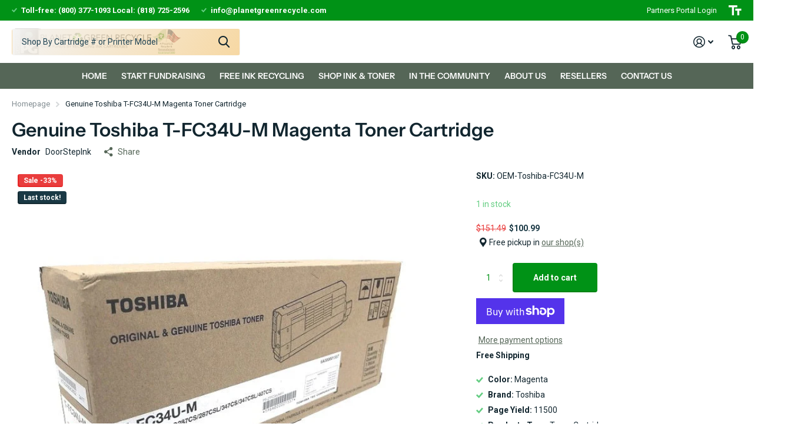

--- FILE ---
content_type: text/html; charset=utf-8
request_url: https://www.planetgreenrecycle.com/products/genuine-toshiba-t-fc34u-m-magenta-toner-cartridge/?section_id=product-item
body_size: 759
content:
<div id="shopify-section-product-item" class="shopify-section">
<li class="square  has-form
  
  
  "
  
  ><figure >
      <span class="label"><span class="overlay-sale">Sale&nbsp;-33%</span><span>Last stock!</span>
</span>

      <a href="/products/genuine-toshiba-t-fc34u-m-magenta-toner-cartridge">
<picture>
            <img
              src="//www.planetgreenrecycle.com/cdn/shop/t/11/assets/placeholder-pixel_small.png?v=33125877389226915141678213073"
              data-src="//www.planetgreenrecycle.com/cdn/shop/files/T-FC34U-M.jpg?height=645&pad_color=fff&v=1753731162&width=645"data-srcset="//www.planetgreenrecycle.com/cdn/shop/files/T-FC34U-M.jpg?height=430&pad_color=fff&v=1753731162&width=430 1x, //www.planetgreenrecycle.com/cdn/shop/files/T-FC34U-M.jpg?height=645&pad_color=fff&v=1753731162&width=645 2x"width="430"
              height="430"
              alt="Genuine Toshiba T-FC34U-M Magenta Toner Cartridge"
              
            >
          </picture></a>
<form method="post" action="/cart/add" id="quick-add-product-item90507626089171" accept-charset="UTF-8" class="f8pr form-card" enctype="multipart/form-data" novalidate="novalidate"><input type="hidden" name="form_type" value="product" /><input type="hidden" name="utf8" value="✓" /><fieldset>
          <input type="hidden" name="id" value="48089118671125">
          <p class="submit"><span class="input-amount">
              <label for="quantity-quick-add-product-item90507626089171" class="hidden">Quantity</label>
              <input type="number" id="quantity-quick-add-product-item90507626089171" name="quantity" value="1"
                  min="1"
                 max="1"
                 
                
                required>
            </span><button type="submit" class="overlay-tertiary"><span class="mobile-hide">Add to cart</span><i aria-hidden="true" class="icon-cart mobile-only"></i>
            </button>
          </p>
        </fieldset><input type="hidden" name="product-id" value="9050762608917" /><input type="hidden" name="section-id" value="product-item" /></form>
</figure><div>
<h3><a href="/products/genuine-toshiba-t-fc34u-m-magenta-toner-cartridge" >Genuine Toshiba T-FC34U-M Magenta Toner Cartridge</a></h3><p class="stock  overlay-valid list-hide " >
      1 in stock
</p></div>
  <div class="static">
<p class="price"><span class="old-price">$151.49</span>$100.99
</p>
      <form method="post" action="/cart/add" id="quick-add-product-item90507626089172" accept-charset="UTF-8" class="f8pr form-card" enctype="multipart/form-data" novalidate="novalidate"><input type="hidden" name="form_type" value="product" /><input type="hidden" name="utf8" value="✓" /><fieldset>
          <input type="hidden" name="id" value="48089118671125">
          <p class="submit"><span class="input-amount">
              <label for="quantity-quick-add-product-item90507626089172" class="hidden">Quantity</label>
              <input type="number" id="quantity-quick-add-product-item90507626089172" name="quantity" value="1"
                  min="1"
                 max="1"
                 
                
                required>
            </span><button type="submit" class="overlay-tertiary"><span class="mobile-hide">Add to cart</span><i aria-hidden="true" class="icon-cart mobile-only"></i>
            </button>
          </p>
        </fieldset><input type="hidden" name="product-id" value="9050762608917" /><input type="hidden" name="section-id" value="product-item" /></form>
      
</div>
</li>

</div>

--- FILE ---
content_type: text/css
request_url: https://www.planetgreenrecycle.com/cdn/shop/t/11/assets/screen.css?v=53526931727661906981680275502
body_size: 55073
content:
*,*:before,*:after{margin:0;padding:0;box-sizing:border-box;outline-color:var(--secondary_bg);transform-origin:center center}html{overflow-x:hidden;overflow-y:scroll;width:100%;min-height:100%;margin:0;padding-bottom:0!important;font-size:100.01%;-webkit-tap-highlight-color:transparent;-moz-osx-font-smoothing:grayscale;-webkit-overflow-scrolling:touch;-ms-content-zooming:none;-ms-overflow-style:scrollbar;scroll-behavior:smooth}body{overflow-x:hidden;width:100%;min-height:100%;background:var(--custom_footer_bg_bottom);font-size:var(--main_fz);-webkit-font-smoothing:antialiased;-webkit-text-size-adjust:100%;-ms-text-size-adjust:100%}@-ms-viewport{width:device-width}@viewport{width:device-width}/*! Variables --------- */:root{--white: hsl(0, 0%, 100%);--porcelain: hsl(0, 0%, 98%);--sand: hsl(0, 0%, 96%);--gallery: hsl(0, 0%, 93%);--alto: hsl(0, 0%, 86%);--gray: hsl(0, 0%, 58%);--gray_text: #959595;--coal: hsl(0, 0%, 20%);--coal_text: var(--white);--cod: hsl(0, 0%, 13%);--black: hsl(0, 0%, 0%);--black_static: #000000;--wine: #eb5757;--lime: #95bf47;--emerald: #4caf50;--turquoise: #48cfad;--sky: #88c2ff;--amour: #faf0f3;--tan: #FEEFEA;--pine: #F4B63F;--rose: #E63312;--blush: #eeb8c9;--whatsapp: #08b074;--twitter: #4fc1e9;--linkedin: #0072b1;--facebook: #3c599f;--pinterest: #E60023;--youtube: #FF0000;--dark: #1A3945;--light: #EDF4F4;--primary_text: var(--coal);--primary_text_h: var(--coal);--primary_bg: var(--white);--secondary_text: var(--white);--secondary_bg: #F4602B;--secondary_bg_dark: #EE4E14;--secondary_bg_fade: #F2A88D;--secondary_btn_text: var(--white);--secondary_bg_btn: #48cfad;--secondary_bg_btn_dark: #32c7a2;--secondary_bg_btn_fade: #99ccbf;--body_bg: var(--white);--tertiary_text: var(--white);--tertiary_bg: var(--lime);--tertiary_bg_dark: #82AF2E;--tertiary_bg_fade: #abc67a;--quaternary_text: var(--white);--quaternary_bg: #c64cf4;--quaternary_bg_dark: #bb32ed;--quaternary_bg_fade: #e0acf2;--alert_error: var(--wine);--alert_error_bg: var(--amour);--alert_valid: var(--lime);--sale_label_bg: var(--tertiary_bg);--sale_label_bg_dark: var(--tertiary_bg_dark);--sale_label_text: var(--tertiary_text);--theme_bg_gradient: linear-gradient(135deg, #E84A93 20%, #FBC34A 100%);--theme_bg_gradient_dark: linear-gradient(135deg, #FBC34A 20%, #E84A93 100%);--custom_alert_bg: var(--secondary_bg);--custom_alert_fg: var(--white);--custom_top_main_bg: var(--primary_text);--custom_top_main_fg: var(--white);--custom_top_main_link_bg: var(--secondary_bg);--custom_top_main_link_dark: var(--secondary_bg_dark);--custom_top_main_link_text: var(--secondary_text);--custom_top_nav_bg: var(--sand);--custom_top_nav_bd: var(--sand);--custom_top_nav_fg: var(--primary_text);--custom_top_nav_fg_hover: var(--secondary_bg);--custom_drop_nav_head_bg: var(--white);--custom_drop_nav_fg: var(--primary_text);--custom_drop_nav_fg_hover: var(--secondary_bg);--custom_top_up_bg: var(--sand);--custom_top_up_fg: var(--primary_text);--custom_top_up_fg_hover: var(--secondary_bg);--custom_top_search_bg: var(--white);--custom_top_search_bd: var(--white);--custom_top_search_fg: var(--primary_text);--custom_top_search_pl: var(--gray_text);--custom_drop_nav_bg: var(--sand);--custom_footer_bg: var(--sand);--custom_footer_fg: var(--primary_text);--custom_footer_fg_hover: var(--secondary_bg);--custom_footer_bg_bottom: var(--gallery);--custom_footer_fg_bottom: var(--primary_text);--custom_footer_fg_bottom_hover: var(--secondary_bg);--custom_footer_link_bg: var(--secondary_bg);--custom_footer_link_dark: var(--secondary_bg_dark);--custom_footer_link_text: var(--secondary_text);--custom_input_bg: var(--white);--custom_input_bd: var(--gallery);--custom_input_fg: var(--primary_text);--custom_input_pl: var(--gray_text);--main_fz: 14px;--main_fw: 400;--main_fw_strong: 700;--main_fw_h: 700;--main_fw_h_strong: 700;--main_fs: normal;--main_fs_h: normal;--main_ff: Inter, Noto, "Noto Sans", -apple-system, system-ui, BlinkMacSystemFont, "Segoe UI", Roboto, Oxygen-Sans, Ubuntu, Cantrell, "Helvetica Neue", Arial, Helvetica, sans-serif, "Apple Color Emoji", "Segoe UI Emoji", "Segoe UI Symbol";--main_ff_h: Georgia, Times, "Times New Roman", serif;--main_lh: 1.8571428571;--main_lh_l: 1.5223214286;--main_lh_h: 1.1875;--main_lh_hc: 1.1;--main_mr: 26px;--main_h1: 32px;--main_h2: 24px;--main_h3: 21px;--main_h4: 18px;--main_h5: 16px;--main_h6: 16px;--main_lead: 18px;--mob_fz: 14px;--mob_h1: 22px;--mob_h2: 18px;--mob_h3: 17px;--mob_h4: 15px;--mob_h5: 13px;--mob_h6: 13px;--mob_lead: 16px;--size_8: 8px;--size_10: 10px;--size_12: 12px;--size_13: 13px;--size_14: 14px;--size_16: 16px;--size_18: 18px;--size_20: 20px;--size_22: 22px;--size_24: 24px;--size_26: 26px;--size_28: 28px;--size_30: 30px;--size_32: 32px;--size_33: 33px;--size_36: 36px;--size_38: 38px;--size_40: 40px;--size_46: 46px;--size_48: 48px;--size_50: 50px;--size_52: 52px;--size_56: 56px;--size_60: 60px;--size_70: 70px;--size_100: 100px;--size_8_f: var(--size_8);--size_10_f: var(--size_10);--size_12_f: var(--size_12);--size_13_f: var(--size_13);--size_14_f: var(--size_14);--size_16_f: var(--size_16);--size_18_f: var(--size_18);--size_20_f: var(--size_20);--size_22_f: var(--size_22);--size_24_f: var(--size_24);--size_26_f: var(--size_26);--size_28_f: var(--size_28);--size_30_f: var(--size_30);--size_32_f: var(--size_32);--size_34_f: var(--size_34);--size_36_f: var(--size_36);--size_38_f: var(--size_38);--size_40_f: var(--size_40);--size_46_f: var(--size_46);--size_48_f: var(--size_48);--size_50_f: var(--size_50);--size_52_f: var(--size_52);--size_56_f: var(--size_56);--size_60_f: var(--size_60);--size_70_f: var(--size_70);--size_100_f: var(--size_100);--size_content: var(--size_16);--price_color: inherit;--price_color_old: inherit;--product_label_bg: var(--secondary_bg);--product_label_bg_dark: rgba(0,0,0,.1);--product_label_text: var(--secondary_text);--rpp: 30px;--rpn: -30px;--b2r: 4px;--b2i: var(--b2r);--glw: 1280px;--ghw: var(--glw);--l0ra: 0px;--lar0: auto;--l1ra: 100%;--lar1: auto;--text_align_start: left;--text_align_end: right;--drop_nav_mah: 75vh;--drop_nav_mah_fixed: 75vh;--mega_nav_mah: 75vh;--mega_nav_mah_fixed: 75vh;--sticky_nav_mah: 100vh;--sticky_offset: 0px;--f8ps_h: 0px;--header_outer_height: -3000px}/*! Defaults --------- */body,textarea,input,select,option,button{color:var(--primary_text);font-family:var(--main_ff);font-style:var(--main_fs);font-weight:var(--main_fw);line-height:var(--main_lh)}li *,dt *,dd *,p *,figure *,th *,td *,legend *{font-size:1em}ul,ol,dl,p,figure,blockquote,table,.table-wrapper,pre,h1,h2,h3,h4,h5,h6,legend,.l4us,.shopify-challenge__container .g-recaptcha{margin-bottom:var(--main_mr)}h1,h2,h3,h4,h5,h6,.h1,.h2,.h3,.h4,.h5,.h6,legend{margin:44px 0 12px;color:var(--primary_text_h);font-weight:var(--main_fw_h);font-style:var(--main_fs_h);font-family:var(--main_ff_h);line-height:var(--main_lh_h)}h1,.h1,.l4cl.category h1{font-size:var(--main_h1)}h2,.h2,.l4cl.category h2{font-size:var(--main_h2)}h3,.h3,.l4cl.category h3{font-size:var(--main_h3)}h4,.h4,.l4cl.category h4{font-size:var(--main_h4)}h5,.h5,.l4cl.category h5{font-size:var(--main_h5)}h6,.h6,.l4cl.category h6{font-size:var(--main_h6)}h1 .small,h2 .small,h3 .small,h4 .small,h5 .small,h6 .small{display:block;margin:0 0 12px;font-weight:var(--main_fw);font-family:var(--main_ff);font-size:var(--main_fz);opacity:.53}h1 .small.overlay-content,h2 .small.overlay-content,h3 .small.overlay-content,h4 .small.overlay-content,h5 .small.overlay-content,h6 .small.overlay-content{opacity:1}h1 img,h2 img,h3 img,h4 img,h5 img,h6 img{vertical-align:baseline}a{background:none;color:var(--secondary_bg);text-decoration:underline;cursor:pointer;outline-width:0;-webkit-text-decoration-skip:objects}a span{cursor:pointer}h1 a,h2 a,h3 a,h4 a,h5 a,h6 a,legend a,.h1 a,.h2 a,.h3 a,.h4 a,.h5 a,.h6 a,#shopify-section-footer a,.l4sc a,.l4cn a,.l4dr a,#root #shopify-section-footer a.header-toggle,.m6fr a,[data-whatin=mouse] .m6fr a:hover,.n6pg li.active a,.l4in a,.l4ca p:not(.removed,.link-btn) a,.r6rt a,label span a,.label span a,#root .l4dr li.has-social.toggle>a,#search div ul a,#root #search .l4ca .price,nav .l4in a,.l4id a,.l4ft a,.m6wd.overlay-content figure.background~.l4cu li>span,.l4al a,.l4al[class*=overlay] li,#shopify-section-announcement-bar a,#nav-top .li>a,.m6wd.overlay-content h1,.m6wd.overlay-content h2,.m6wd.overlay-content h3,.m6wd.overlay-content h4,.m6wd.overlay-content h5,.m6wd.overlay-content h6,.m6wd.overlay-theme h1,.m6wd.overlay-theme h2,.m6wd.overlay-theme h3,.m6wd.overlay-theme h4,.m6wd.overlay-theme h5,.m6wd.overlay-theme h6,.m6wd.overlay-black h1,.m6wd.overlay-black h2,.m6wd.overlay-black h3,.m6wd.overlay-black h4,.m6wd.overlay-black h5,.m6wd.overlay-black h6,.f8nw h1,.f8nw h2,.f8nw h3,.f8nw h4,.f8nw h5,.f8nw h6,.m6wd.overlay-tan h1,.m6wd.overlay-tan h2,.m6wd.overlay-tan h3,.m6wd.overlay-tan h4,.m6wd.overlay-tan h5,.m6wd.overlay-tan h6,.m6cu>h1,.m6cu>h2,.m6cu>h3,.m6cu>h4,.m6cu>h5,.m6cu>h6{color:inherit}a[rel*=external]:after{content:"\e93f";display:inline-block;position:relative;top:.05em;margin-left:5px;font-weight:400;font-family:i;font-size:.7857142857em;font-style:normal;line-height:1px}ul,ol,dd,blockquote{padding-left:40px}/*! Mixins --------- */.l4cl.aside:after,.l4pr:after,label:after,.label:after,.l4ne.featured:after,form p:after{content:"";display:block;overflow:hidden;clear:both}.l4ft li>.content:before,.s1ld .rating-label:before,.m6cu .background,.search-compact a:before,.m6lm.high:before,#totop a:before,.l4cl .link-btn.sticky:before,.l4cl form.sticky:before,.l4cl .link-btn.sticky:after,.l4cl form.sticky:after,a .model-3d:before,figure.img-multiply:before,picture.img-multiply:before,figure.img-multiply-bg:before,picture.img-multiply-bg:before,.s1bx:before,#cookie-bar:before,.l4ca li:after,#shopify-section-footer>nav>*:before,.link-overlay,.l4ft a:after,.l4ft figure a,form.processing .submit:before,.l4pr .swiper-button-next:after,.l4pr .swiper-button-prev:after,figure .img-overlay,.m6wd .background:before,figure .overlay,.form-cart aside .l4pm:before,.l4ft .background,.m6fr article:before,.m6fr:before,.f8nw:before,.f8nw .background,.l4ts.box li:before,.l4ts.box .li:before,.l4cu.box li>span:before,.m6cu:before,.l4al li:after,.l4al li:before,.l4cn a:before,.l4ft li>.main:before,.countdown .simply-amount>span:before,.l4ft figure,#search .l4ca a:before,.m6wd figure.background.overlay:before,.l4cl.hr li:before,.m6as:before,.l4ft figure:before,.l4cl.list li:before,.l4cl.list .li:before,.noUi-horizontal .noUi-handle:before,.l4id li:before,.l4cn.box a:before,.l4cn.box a:after,.l4cn.box li:before,.s1rt .title:before,.m6bx:before,.l4pr .swiper-pagination-bullets .swiper-pagination-bullet span span:before,.m6fr figure .background,.m6fr figure:before,#root .l4ca.compact li:after,.check.wide:before,.l4tl:before,.m6tb>nav ul li.active:before,.l4sc.box:before,#nav-user>ul>li>a i span:before,.l4cl li:before,.l4cl .li:before,.l4ca footer p a:after,.input-show label a.toggle,.form-cart aside:before,blockquote:before,.l4sc a:after,.spr-pagination>div>* a:before,.n6pg li a:before,.l4ne a:before,.m6fr article a:before,.r6rt .rating>*:before,.r6rt .rating>* .fill,.l4cl a:after,.m6fr figure,.link-btn a:before,button:before,#nav .l4cn li a:before,#nav-bar .l4cn li a:before,#shopify-section-footer a.header-toggle,.l4pr .swiper-pagination-bullets .swiper-pagination-bullet span a.more:before{content:"";display:block;overflow:hidden;position:absolute;left:0;top:0;right:0;bottom:0;z-index:-1;margin:0;text-align:left;text-indent:-3000em;direction:ltr}.m6cu.wide .background,.m6cu.wide:before,.m6bx.wide:before,#content #background,.f8nw.wide:before,.f8nw.wide .background,.l4us.wide:before,.m6wd .background,.m6tb>nav:before,.m6wd:before,#shopify-section-footer:before,#shopify-section-footer>div:before,#header>.close,#nav>ul>a.close,#nav-bar>ul>a.close,#search:before,#nav:before,#shopify-section-header:before,#nav-top:before,#nav-bar:before{content:"";display:block;position:absolute;left:50%;right:auto;top:0;bottom:0;z-index:-1;width:110vw;margin:0 0 0 -55vw}figure .l4hs>li>a:before,.l4ca.compact.in-panel footer .submit i,#header-inner>.link-btn a:after,#totop a:after,.m6fr .play-pause:before,.l4us .next-item:before,.icon-text-size:after,.recommendation-modal__close-button-container button:after,#search p>a.search-back:before,#search .clear-toggle:before,.l4cl .link-btn.sticky a i,#nav>ul>li>a.toggle-wide:before,.l4al .close:before,.fancybox__container .carousel__button:before,#root .f8nw button i,.l4in.a li:before,.l4us .li:before,.accordion-a summary:before,#nav-user>ul>li>form a.toggle:before,#search>a.toggle:before,.m6tb .tabs-header:before,.input-inline button i,.input-inline .link-btn a i,#nav-top>ul>li>a i:after,.l4cn i:after,.l4cl.wide .link-btn a i,.input-show label:before,.input-amount .incr:before,.input-amount .decr:before,.swiper-button-next:before,.swiper-button-prev:before,.n6pg li.prev a:after,.n6pg li.next a:after,.r6rt .rating>*:before,.r6rt .rating>* .fill:before,label a.show:before,#shopify-section-footer button i,#nav>a.close:before,#nav-bar>a.close:before,#nav ul ul a.toggle:before,#nav-bar ul ul a.toggle:before,#shopify-section-footer a.header-toggle:before,.l4dr li.sub>a:before,#shopify-section-announcement-bar a.close:before,#nav>ul>li>a.toggle:before,#nav-bar>ul>li>a.toggle:before,#nav-top>ul>li.sub>label:before,#nav-user>ul>li.sub>label:before,#search button:before,#nav-user>ul>li.sub>a:before,#nav-top>ul>li.sub>a:before,.l4us li:before,.n6br li:before,.spr-pagination>div>.spr-pagination-prev a:after,.spr-pagination>div>.spr-pagination-next a:after{display:block;overflow:visible;position:absolute;left:0;right:0;top:50%;bottom:auto;margin:-10px 0 0;box-shadow:none;border-radius:0;border-width:0;background:none;font-weight:400;font-family:i;font-style:normal;line-height:20px;text-align:center;text-indent:0;letter-spacing:normal}.m6cu>.link-overlay,.m6lm.high:before,a .model-3d:before,.l4ft a:after,.m6fr .swiper-slide-active,form.processing .submit:before,figure .img-overlay,.m6wd .background:before,figure .overlay,#background:before,#nav-user>ul>li.toggle,.l4cn a:before,#search .l4ca a:before,.m6wd figure.background.overlay:before,.noUi-horizontal .noUi-handle:before,.l4cn.box a:after,.m6fr figure:before,.m6fr figure .background,.m6tb>nav ul li.active:before,.l4ca footer p a:after,.input-show label a.toggle,.l4sc a:after,.l4ne a:before,.m6fr article a:before,.l4cl a:after,#nav .l4cn li a:before,#shopify-section-footer a.header-toggle,#nav>ul>a.close{z-index:8}.l4dr ul li img{-webkit-transform:translateY(-50%);transform:translateY(-50%)}.l4pr .swiper-pagination-bullets .swiper-pagination-bullet.swiper-pagination-bullet-active:before,.l4cl.list .link-btn,.l4cl.wide .link-btn,#root .l4ft li.inline figure img,#root .l4ft li.inline figure picture,.l4ft div figure img,.l4ft div figure picture{-webkit-transform:none;transform:none}#root .l4dr ul li a i,.swiper-pagination-bullet.swiper-pagination-bullet-active:before{visibility:visible;opacity:1}.l4ne-figure-before img,.l4cl-figure-before img,.m6as>figure img,.m6as>figure video,.l4ne img{display:block;position:relative;z-index:1;width:100%!important;-o-object-fit:cover;object-fit:cover;-o-object-position:center center;object-position:center center}.l4pr .swiper-pagination-bullets .swiper-pagination-bullet img,.l4pr img,.l4cl img{-webkit-align-self:center;-ms-align-self:center;align-self:center}.m6cu .background,.m6cu .background *,.f8nw .background img,.f8nw .background picture,.f8nw .background video,#background img,#background picture,#background video,#root .l4cl figure.overlay img,#root .l4cl figure.overlay picture,#root .m6wd .background img,#root .m6wd .background picture,#root .l4ft li:not(.inline) img,#root .l4ft li:not(.inline) video,#root .l4ft li:not(.inline) figure svg,#root .m6fr figure img,#root .m6fr figure video,#root .m6fr figure svg,#root img.cover,#root .cover img,#root picture.cover,#root .cover picture,#root video.cover,#root .cover video,#root iframe.cover,#root .cover iframe{display:block;width:100%!important;height:100%!important;border-radius:0;-o-object-fit:cover;object-fit:cover;-o-object-position:center center;object-position:center center}details>div,.l4cl p,#logo,#logo a,#logo .broken-img,a.email,h1,h2,h3,h4,h5,h6,.h1,.h2,.h3,.h4,.h5,.h6,legend,h1 a,h2 a,h3 a,h4 a,h5 a,h6 a{overflow-wrap:break-word;-ms-word-break:break-word;word-break:break-word;-webkit-hyphens:auto;-ms-hyphens:auto;hyphens:auto}.size-12 a.overlay-content,#shopify-section-footer nav p a{text-decoration:underline}#root .l4cl.category a,#root .l4ne p a,#nav-top .li>a,.l4al a,#root .l4in .active>a,.r6rt a,#root .l4cl a,.l4id a,nav .l4in a,#search div a,.l4dr a,#root .l4ca footer p a,.l4ca p:not(.removed) a,#root .n6pg li.active a,.l4cl a,a.strong,a.overlay-content,.n6br a,#root .l4sc a,#root #shopify-section-footer .l4sc a,#root .l4cn a,#shopify-section-footer a,#root .l4dr ul li a,#root #shopify-section-footer .active>a,#nav-top>ul>li>a[rel],#root figure>a,#root .link-btn a,#root .l4dr li.active>a,#root #shopify-section-header .active>a,h1 a,h2 a,h3 a,h4 a,h5 a,h6 a,a.overlay-gray,a.overlay-c{text-decoration:none}/*! Layout --------- */#root{position:relative;z-index:13;width:100%;min-height:100vh;padding:0 var(--rpp) 0;background:var(--body_bg)}#root:after{content:"";display:block;position:fixed;left:0;right:0;top:0;bottom:0;visibility:hidden;z-index:997;background:var(--primary_text);text-indent:-3000em;direction:ltr;cursor:pointer;opacity:0}#shopify-section-header{position:relative;top:0;z-index:9;max-width:calc(100% + var(--rpp) * 2);margin:0 var(--rpn);padding:0 var(--rpp);color:var(--custom_top_main_fg);--logo_h: 130px;--maw_a: 140px;--maw_la: min(25vw, 320px);--logo_w: auto;--dist_main: 32px}#root #header>#header-inner:first-child:last-child{margin-right:0}#shopify-section-header:before{background:var(--custom_top_main_bg)}#shopify-section-header #header-outer{position:relative;width:100%;max-width:var(--ghw);margin-left:auto;margin-right:auto}#shopify-section-header #header-outer>.close{display:none}#header,#header-inner{-webkit-align-items:center;align-items:center}#shopify-section-header #header{position:relative;z-index:5;width:calc(100% + var(--dist_main));min-height:69px;margin-right:calc(0px - var(--dist_main));padding-top:12px}#root #shopify-section-header #header-inner{margin-right:0;border-right-width:0}#shopify-section-header #header>#distance-counter{display:block;position:absolute;left:-10px;right:auto;bottom:auto;top:100%!important;z-index:-10;margin:0;padding:0;border-width:0}#shopify-section-header #header>*,#root #shopify-section-header #header-inner>*{margin-right:0;border-right:var(--dist_main) solid rgba(0,0,0,0)}#logo{float:left;min-width:0;max-width:var(--maw_la);margin:0 0 12px;color:inherit;font-size:var(--size_22);line-height:var(--main_lh_h)}#logo .broken-img{max-width:232px;font-size:var(--size_14_f)}#logo img:after{content:attr(alt);display:block;position:absolute;left:0;right:0;top:0;bottom:0;background:var(--custom_top_main_bg);font-size:var(--size_14_f);line-height:var(--main_lh_h)}#logo span{display:block}#logo a{min-width:0;color:inherit;font-weight:var(--main_fw_strong);line-height:var(--main_lh_h);text-decoration:none}#logo img,#logo picture{display:block;overflow:hidden;position:relative;width:var(--logo_w)!important;height:auto!important;max-height:var(--logo_h);border-radius:0;-o-object-fit:contain;object-fit:contain;-o-object-position:0 center;object-position:0 center}#logo picture{max-height:var(--logo_h)!important}#root #shopify-section-header>.hidden,#root #header>.hidden,#root #header-outer>.hidden{display:none}#root #shopify-section-header>.wide,#root #header>.wide,#root #header-outer>.wide{max-width:none;margin-left:0}#root #header-inner>.link-btn>*+*{margin-left:var(--dist_main)}[dir=rtl] #root #header-inner>.link-btn>*+*{margin-left:0;margin-right:var(--dist_main)}#root #header-inner>.link-btn .search-compact{display:none;position:relative;z-index:2;min-width:0;padding:0;border-radius:0;color:var(--custom_top_main_fg);animation:none}#header-inner>.link-btn .search-compact:before{display:none}#header-inner>.link-btn .search-compact:after{content:"";display:block;position:absolute;left:50%;top:50%;z-index:5;width:44px;height:44px;z-index:9;margin:-22px 0 0 -12px}html[dir=rtl] #header-inner>.link-btn .search-compact:after{margin-left:calc(0px - var(--dist_main))}#header-inner>.link-btn .search-compact i{display:block;top:0;margin:0;line-height:45px}.t1sh #root #header-inner>.link-btn .search-compact{display:-moz-box;display:-webkit-box;display:-webkit-flex;display:-ms-flexbox;display:flex}#header-inner #search.compact-handle~nav li.search{display:none}@media only screen and (min-width: 1301px){.search-compact-is-centered #header-inner:not(.hide-btn){--maw_la: min(20vw, 240px)}.search-compact-is-centered #root #search{max-width:400px}#root #shopify-section-header #header-inner>#search.text-center-sticky{position:absolute;left:50%;z-index:98;width:100%;margin-left:0;margin-right:0;-webkit-transform:translateX(-50%);transform:translate(-50%)}#root #shopify-section-header #header-inner>#search.text-center-sticky:not(.compact){top:auto}.search-compact-active #root #shopify-section-header #header-inner>#search.text-center-sticky{top:50%;-webkit-transform:translate(-50%,-50%);transform:translate(-50%,-50%)}.search-compact-active #root #shopify-section-header #header-inner>#search:not(.compact-mobile).text-center-sticky{z-index:99}.search-compact-is-centered #header-inner:not(.text-center-logo) #logo:has(span),.search-compact-is-centered #header-inner.logo-text:not(.text-center-logo) #logo{max-width:var(--maw_la)}}@media only screen and (min-width: 761px){#header-inner:not(.text-center-logo) #logo:has(span),#header-inner.logo-text:not(.text-center-logo) #logo{max-width:none;-webkit-flex-shrink:10;-ms-flex-shrink:10;flex-shrink:10}#header-inner.text-center-logo{--maw_a: 150px;--maw_lb: 420px}#header-inner.text-center-logo #logo{text-align:center}#header-inner.text-center-logo #logo img{-o-object-fit:contain;object-fit:contain;-o-object-position:center center;object-position:center center}html:not(.js) #header-inner.text-center-logo #search{opacity:0}#root #shopify-section-header #header-inner.text-center-logo>#logo{margin-left:auto;margin-right:auto}#header-inner.text-center-logo #search,#header-inner.text-center-logo>.link-btn,#header-inner.text-center-logo>.search-compact:first-child{position:absolute;left:var(--l0ra);right:var(--lar0);top:12px;bottom:0;height:auto}html:not(.search-compact-active) #header-inner.text-center-logo #search.compact,html:not(.search-compact-active) #header-inner #search.compact{top:-3000em;bottom:auto}.search-compact-active:not(.search-compact-is-centered) #header-inner.text-center-logo>.link-btn{opacity:0}#header-inner.text-center-logo #search{width:100%;max-width:var(--maw_lb);display:-moz-box;display:-webkit-box;display:-webkit-flex;display:-ms-flexbox;display:flex;-webkit-align-items:center;align-items:center}#header-inner.text-center-logo #search fieldset{position:relative;z-index:2}#header-inner.text-center-logo #nav-user{position:absolute;left:var(--lar0);right:var(--l0ra);top:12px;bottom:0}.t1sr #root #header-inner.text-center-logo>.link-btn .search-compact{display:-moz-box;display:-webkit-box;display:-webkit-flex;display:-ms-flexbox;display:flex}.search-compact-active:not(.search-compact-is-centered) #header-inner.text-center-logo>.search-compact{display:none}#header-inner.text-center-logo #search~#nav-user li.search{display:none}}@media only screen and (min-width: 761px) and (max-width: 1100px){#header-inner.text-center-logo{--maw_la: 30%;--maw_lb: min(420px, 35vw)}}@media only screen and (min-width: 1001px){#header-inner.hide-btn>.link-btn>a:first-child{display:none}html:not(.t1sh,.t1sr) #header-inner.hide-btn>.link-btn{display:none}#root #header-inner.hide-btn>.link-btn>*+*{margin-left:0;margin-right:0}#header-inner.text-center-logo.hide-btn>.link-btn~#search.compact-handle~nav li.search{display:none}#header-inner.hide-btn>.link-btn+.search-compact{display:-moz-box;display:-webkit-box;display:-webkit-flex;display:-ms-flexbox;display:flex}.t1nn #shopify-section-header #nav-bar,.t1nn #shopify-section-header #nav,#nav-bar.desktop-hide,#nav.desktop-hide{display:none}}@media only screen and (max-width: 1000px){#header-inner>.link-btn{-webkit-order:1;order:1}#header-inner>#logo{-webkit-order:2;order:2}#header-inner>#search{-webkit-order:3;order:3}#header-inner>#nav-user{-webkit-order:4;order:4}.t1mn:not(.search-compact-handle) #shopify-section-header #header-inner>.link-btn,html:not(.search-compact-handle) #shopify-section-header #header-inner.t1mn>.link-btn{--dist_main: 0px}.t1mn #shopify-section-header #header-inner>.link-btn>a:first-child,#shopify-section-header #header-inner.t1mn>.link-btn>a:first-child{display:none}.t1mn #shopify-section-header #header-inner>.link-btn>a:first-child+*,#shopify-section-header #header-inner.t1mn>.link-btn>a:first-child+*{margin-left:0;margin-right:0}html:not(.t1sh-mobile) #root #shopify-section-header #header-inner.t1mn>.link-btn{margin-right:0}html[dir=rtl]:not(.t1sh-mobile) #root #shopify-section-header #header-inner.t1mn>.link-btn{margin-left:0}}@media only screen and (max-width: 760px){#shopify-section-header{--maw_la: 40vw}#header-inner:not(.text-center-mobile) #logo:has(span),#header-inner.logo-text:not(.text-center-mobile) #logo{max-width:none;-webkit-flex-shrink:10;-ms-flex-shrink:10;flex-shrink:10}#header-inner.text-center-mobile{--maw_a: 10vw}#root #shopify-section-header #header-inner.text-center-mobile>#logo{margin-left:auto;margin-right:auto;text-align:center}#header-inner.text-center-mobile #logo img{-o-object-fit:contain;object-fit:contain;-o-object-position:center center;object-position:center center}#shopify-section-header #header-inner.text-center-mobile>.link-btn{position:absolute;left:var(--l0ra);right:var(--lar0);top:0;bottom:0;height:auto;margin-top:0;margin-bottom:0}#shopify-section-header #header-inner.text-center-mobile #nav-user{position:absolute;right:var(--l0ra);left:var(--lar0);top:0;bottom:0;margin-top:0;margin-bottom:0}.t1sh-mobile #root #header-inner>.link-btn .search-compact{display:-moz-box;display:-webkit-box;display:-webkit-flex;display:-ms-flexbox;display:flex}#root #header-inner>.link-btn a:first-child i{display:none}#shopify-section-header #header{min-height:45px}#header-inner{min-height:36px}#header-inner.mobile-visible-search{margin-bottom:68px}#header-inner.mobile-visible-search #search{top:auto;bottom:0}#root #shopify-section-header #header-inner.mobile-visible-search #nav-user>ul>li.search,#root #shopify-section-header #header-inner.mobile-visible-search>.link-btn .search-compact{display:none}#root #header-inner>.link-btn>.mobile-hide:first-child+*{margin-left:0;margin-right:0}#shopify-section-header #header-inner.text-center-mobile.mobile-visible-search>.link-btn,#shopify-section-header #header-inner.text-center-mobile.mobile-visible-search #nav-user{bottom:68px}}@media only screen and (max-width: 400px){html:not(.search-compact-handle,.has-mobile-visible-search) #shopify-section-header{--maw_la: 30vw}}@media only screen and (max-width: 340px){html:not(.search-compact-handle,.has-mobile-visible-search) #shopify-section-header{--maw_la: 25vw}}#skip{position:fixed;top:0;left:0;right:0;z-index:10001}#skip ul{list-style:none;margin:0;padding:0}#skip a{display:block;position:absolute;left:-3000em;top:0;min-width:200px;padding:14px 22px;background:var(--tertiary_bg_dark);color:var(--white);font-weight:var(--main_fw_strong);line-height:var(--main_lh_h);text-align:center;text-decoration:none;white-space:nowrap;outline:none}#skip a:focus,#skip a:active{left:0}#nav,#nav-bar{display:block;position:relative;z-index:4;clear:both;width:100%;min-height:44px;padding:0;color:var(--custom_top_nav_fg);font-size:var(--size_14);line-height:var(--main_lh_h);text-align:inherit}#nav,#nav-bar{-webkit-align-self:flex-end;align-self:flex-end}#nav ul,#nav-bar ul{min-width:0}#nav:before,#nav-bar:before{border-bottom:1px solid var(--custom_top_nav_bd);background:var(--custom_top_nav_bg)}#nav ul,#nav-bar ul{list-style:none;margin:0;padding:0}#nav>ul,#nav-bar>ul{margin:0 -24px 0 0}#nav>ul>li,#nav-bar>ul>li{position:static;margin:0 24px 0 0}html:not([dir=rtl]) #nav>ul>li.text-end,html:not([dir=rtl]) #nav-bar>ul>li.text-end{margin-left:auto}#nav>ul>li:last-child:not(.show-all),#nav-bar>ul>li:last-child:not(.show-all),#nav>ul>li[data-index="1"]:not(.show-all),#nav-bar>ul>li[data-index="1"]:not(.show-all){padding-right:1px}#nav>ul>li>a,#nav-bar>ul>li>a{display:block;position:relative;z-index:2;height:44px;margin:0;color:var(--custom_top_nav_fg);font-weight:inherit;font-size:1em;text-decoration:none;white-space:nowrap;cursor:pointer}#nav>ul>li.disabled>a:not(.toggle),#nav-bar>ul>li.disabled>a:not(.toggle),#nav>ul>li>a.disabled:not(.toggle),#nav-bar>ul>li>a.disabled:not(.toggle){opacity:.6;cursor:default;-ms-pointer-events:none;pointer-events:none}#nav>ul>li.inactive>a:not(.toggle),#nav-bar>ul>li.inactive>a:not(.toggle),#nav>ul>li>a.inactive:not(.toggle),#nav-bar>ul>li>a.inactive:not(.toggle){cursor:default;-ms-pointer-events:none;pointer-events:none}#nav>ul>li>a.toggle,#nav-bar>ul>li>a.toggle{display:block;overflow:hidden;position:relative;left:34px;top:-3000em;bottom:auto;width:44px;height:44px;margin:0 0 0 -44px;padding:0;text-indent:-3000em;text-align:left;direction:ltr}#nav>ul>li>a.toggle:before,#nav-bar>ul>li>a.toggle:before{content:"\e904";color:var(--custom_drop_nav_fg);font-size:.4285714286em}#nav>ul>li>a.toggle:focus,#nav-bar>ul>li>a.toggle:focus{top:0}#nav>ul>li.active>a,#nav-bar>ul>li.active>a,#shopify-section-header li.overlay-theme>a,#nav-top>ul>li>ul li.active>a{color:var(--custom_top_nav_fg_hover);font-weight:var(--main_fw_strong)}#shopify-section-header ul ul li.overlay-theme>a{color:var(--custom_drop_nav_fg_hover)}#nav>ul>li>a>i,#nav-bar>ul>li>a>i{display:block;font-size:1.3571428571em}#shopify-section-header li.search a{overflow:visible}#nav>ul>li>ul,#nav-bar>ul>li>ul{display:none}#nav>ul>a.close,#nav-bar>ul>a.close{display:none!important;position:absolute;top:100%;z-index:-20;height:auto;background:var(--coal);opacity:.2;text-align:left;text-indent:-3000em}#nav>ul>li.empty-url>a:not(.toggle,.toggle-back),#nav-bar>ul>li.empty-url>a:not(.toggle,.toggle-back){pointer-events:none;cursor:default}#nav-bar{z-index:3}#nav-bar~#nav{display:none}#nav-user{display:block;position:relative;top:0;bottom:0;z-index:5;float:right;margin:0 0 12px auto;font-size:var(--size_14);display:-moz-box;display:-webkit-box;display:-webkit-flex;display:-ms-flexbox;display:flex;-webkit-align-items:center;align-items:center;-webkit-flex-shrink:0;-ms-flex-shrink:0;flex-shrink:0}#nav-user>ul{list-style:none;margin:0 -24px 0 0;padding:0}#nav-user>ul>li{position:relative;z-index:2;margin:0 24px 0 0}#search:not(.compact)~#nav-user>ul>li.search{display:none}#nav-user>ul>li:has(img){-webkit-flex-shrink:0;-ms-flex-shrink:0;flex-shrink:0}#nav-user>ul>li>a{display:block!important;overflow:hidden;position:relative;z-index:2;max-width:var(--maw_a);margin:0;padding:0;color:inherit;font-weight:inherit;font-size:1em;line-height:45px;text-decoration:none;text-overflow:ellipsis;white-space:nowrap;cursor:pointer}#nav-user>ul>li>a:after,#nav-top>ul>li>a:after{content:"";display:block;position:absolute;left:50%;top:50%;width:100%;min-width:44px;height:44px;margin:-22px 0 0;-webkit-transform:translateX(-50%);transform:translate(-50%)}#nav-user>ul>li.cart>a{overflow:visible}#nav-user>ul>li>a img{display:block;max-height:var(--logo_h);border-radius:0;-o-object-fit:contain;object-fit:contain;-o-object-position:center center;object-position:center center}#nav-user>ul>li>a~a.toggle{display:block;overflow:hidden;position:absolute;right:-5px;top:0;bottom:0;z-index:9;width:20px;text-align:left;text-indent:-3000em;direction:ltr}#nav-user>ul>li>a i,#nav-user>ul>li>label i{display:block;float:left;font-size:1.3571428571em;line-height:45px}#nav-user>ul>li>a i+span,#nav-user>ul>li>label i+span{margin-left:7px}#nav-user>ul>li>a i span{display:block;position:absolute;left:auto;right:-12px;top:3px;z-index:9;min-width:21px;height:21px;border-radius:21px;color:var(--custom_top_main_link_text);font-family:var(--main_ff);font-size:var(--size_12);line-height:21px;text-align:center;text-indent:0}#root #nav-user>ul>li>a i span:before{border-radius:21px}#nav-user>ul>li>a i.icon-youtube{font-size:1em}#nav-user>ul>li>a i.icon-facebook{font-size:1.0714285714em}#nav-user>ul>li>a i.icon-user{font-size:1.4285714286em}#nav-user>ul>li>a i[class*=icon-cart]{font-size:1.7142857143em;line-height:43px}#nav-user>ul>li.user-login{position:static}#nav-user>ul>li>form{display:none}#root #nav-user>ul>li>form~a.toggle{display:none!important}#shopify-section-header>.text-end+.text-end,#header>.text-end+.text-end{margin-left:0}#nav-top{position:relative;top:0;z-index:99;height:35px;width:100%;max-width:var(--ghw);margin:0 auto;color:var(--custom_top_up_fg);font-size:var(--size_13_f);line-height:35px}#nav-top:before{background:var(--custom_top_up_bg)}#nav-top>ul{position:relative;z-index:3;list-style:none;margin:0 -24px 0 0;padding:0;font-weight:var(--main_fw);text-align:inherit}#root #nav-top>ul.text-start{position:absolute;left:0;right:auto;top:0;margin-right:auto}#root #nav-top>ul.text-end{position:absolute;right:0;left:auto;top:0;margin-left:auto}#root #nav-top>ul.text-center{position:absolute;left:50%;right:auto;top:0;margin-left:auto;margin-right:auto;-webkit-transform:translateX(-50%);transform:translate(-50%)}#nav-top>ul>li{position:relative;z-index:2;margin:0 24px 0 0;white-space:nowrap}#nav-top>ul>li>a{display:block;position:relative;z-index:2;height:35px;margin:0;padding:0;color:inherit;font-weight:inherit;font-size:1em;text-decoration:none;text-overflow:ellipsis;white-space:nowrap;cursor:pointer}#nav-top>ul>li.sub>a,#nav-user>ul>li.sub>a,.l4dr li.sub>a{padding-right:15px}#nav-top>ul>li.sub>a:before,#nav-user>ul>li.sub>a:before,.l4dr li.sub>a:before{content:"\e904";left:auto;font-size:.4285714286em}#nav-user>ul>li.sub>a:before{padding:0 1px}#nav-top>ul>li.sub.toggle>a:before,#nav-user>ul>li.sub.toggle>a:before,.l4dr li.sub.toggle>a:before{-webkit-transform:rotate(180deg);transform:rotate(180deg)}#nav-top>ul>li>a i,#nav-top>ul>li>a img{display:block;position:relative;z-index:2;max-width:none!important;font-size:1.3333333333em;line-height:35px}#nav-top>ul>li>a i.icon-star{top:-.12em;margin:0 2px 0 5px;color:var(--alert_valid);font-size:1.225em}#nav-top>ul>li>a i.icon-text-size{font-size:17px}#nav-top>ul>li>a i.icon-envelope{font-size:.8461538462em}#nav-top>ul>li>a i.icon-twitter,#nav-top>ul>li>a i.icon-vkontakte{font-size:1.0769230769em}#nav-top>ul>li>a i.icon-instagram,#nav-top>ul>li>a i.icon-pinterest{font-size:1.2857142857em}#nav-top>ul>li>a i.icon-youtube{font-size:1.1538461538em}#nav-top>ul>li>a i.icon-facebook,#nav-top>ul>li>a i.icon-vimeo,#nav-top>ul>li>a i.icon-wechat,#nav-top>ul>li>a i.icon-weibo{font-size:1.2307692308em}#nav-top>ul>li>a img{display:block;position:relative;z-index:2;-o-object-fit:contain;object-fit:contain;-o-object-position:center center;object-position:center center}#nav-top>ul>li>a i.icon-trustpilot,#nav-top>ul>li>a img{top:-.1em;margin:0 2px 0 5px;border-radius:0;color:var(--lime);font-size:1.25em}#nav-top>ul>li.lang>a img,#root .l4dr img{width:auto!important;min-width:17px!important;height:12px!important;margin:0}#nav-top>ul>li>a img{display:block;top:0}#nav-top>ul>li>a i.icon-trustpilot:after{content:"\e93e";top:0;z-index:2;margin:0;color:var(--black_static);font-size:1em;line-height:35px;opacity:.53}#nav-top>ul>li>a i:before{position:relative;z-index:2}#nav-top>ul>li>a i.icon-dark{font-size:1.5em}#nav-top>ul>li>a i.icon-trustpilot+span{font-size:.9166666667em;font-family:Helvetica Neue,-apple-system,system-ui,BlinkMacSystemFont,Helvetica,Arial,sans-serif;font-weight:700}#nav-top>ul:nth-child(2):nth-last-child(2),#nav-top>ul:nth-child(2):nth-last-child(3),#nav-top>ul.text-center{position:absolute;left:0;right:0;top:0;z-index:2}#nav-top>ul>li>ul,#nav-user>ul>li>ul,#nav-top>ul>li>form{display:none}#nav-top>ul.l4us{min-width:0}#nav-top>ul.l4us li:before,#nav-top>.l4us .li:before{top:0;line-height:35px}#nav-top>ul.l4us em{display:inline}#nav-top>ul.l4us li{display:block;overflow:hidden;text-overflow:ellipsis;white-space:nowrap}#nav-top .l4us.slider{z-index:9;max-width:100%;min-width:0;height:100%;margin-right:24px;margin-left:24px}#root #nav-top .l4us.slider:first-child{margin-left:0;margin-right:0}#nav-top>.l4us .outer{display:block;position:relative}#nav-top>.l4us .outer .inner{display:block;overflow:hidden;text-overflow:ellipsis;white-space:nowrap}#nav-top>.l4us .outer .inner-text{display:block;position:absolute;left:0;top:0;z-index:-10;white-space:nowrap;opacity:0}#nav-top>.l4us .longer .outer{display:-moz-box;display:-webkit-box;display:-webkit-flex;display:-ms-flexbox;display:flex}#nav-top>.l4us .longer a.linked{display:block;padding-left:6px;text-overflow:inherit;white-space:nowrap}#nav-top>ul.l4us~ul:not(.l4us){padding-left:24px}@media only screen and (min-width: 761px){#nav-top>.l4us.slider:not(.slider-single) .longer a.linked{display:none}#nav-top .l4us.slider-in-header:not(.slider-single) .swiper-slide{width:auto}#nav-top .l4us.slider-in-header:not(.slider-single) .swiper-outer{position:relative;z-index:2}#nav-top .l4us.slider-in-header:not(.slider-single) .swiper-outer:before{content:"";display:block;position:absolute;right:0;top:0;bottom:0;z-index:9;width:10%}#nav-top .l4us.slider-in-header:not(.slider-single) .swiper-outer:before{background:-moz-linear-gradient(left,rgba(0,0,0,0) 0%,var(--custom_top_up_bg) 100%);background:-webkit-linear-gradient(left,rgba(0,0,0,0) 0%,var(--custom_top_up_bg) 100%);background:linear-gradient(to right,rgba(0,0,0,0) 0%,var(--custom_top_up_bg) 100%)}}#nav-top>ul:last-child{margin-left:auto}#shopify-section-header>.close,#header>.close{display:none;top:100%;bottom:auto;height:100000px;z-index:3;background:var(--coal);text-align:left;text-indent:-3000em;direction:ltr;opacity:.2}#header>.link-btn,#header-inner>.link-btn{margin:0 0 12px}#header>.link-btn a,#header-inner>.link-btn a{height:45px;margin:0;padding:0 23px;color:var(--custom_top_main_link_text);font-size:var(--size_14_f);line-height:45px;white-space:nowrap}#root #nav-user>ul>li>a i span,#header-inner>.link-btn a{color:var(--custom_top_main_link_text)}#root #nav-user>ul>li>a i span:before,#header-inner>.link-btn a:before{border-color:var(--custom_top_main_link_bg);background:var(--custom_top_main_link_bg)}#search{position:relative;z-index:5;max-width:420px;margin:0 0 12px;-webkit-flex-grow:3;-ms-flex-grow:3;flex-grow:3}#root .text-justify #header-inner #search,#root .text-end #header-inner #search,#root .text-start #header-inner #search,#root .text-center #header-inner #search{margin-left:0;margin-right:0}#search input{height:45px;padding-right:55px;border-color:var(--custom_top_search_bd);background:var(--custom_top_search_bg);color:var(--custom_top_search_fg)}#search.has-text input{padding-right:75px}#search input::-webkit-input-placeholder{color:var(--custom_top_search_pl);opacity:1}#search input:-ms-input-placeholder{color:var(--custom_top_search_pl);opacity:1}#search input::-ms-input-placeholder{color:var(--custom_top_search_pl);opacity:1}#search input::placeholder{color:var(--custom_top_search_pl);opacity:1}#search button{display:block;overflow:hidden;position:absolute;right:0;bottom:0;width:55px;min-width:0;height:45px;margin:0;padding:0;box-shadow:none;border-radius:0;background:none;color:var(--custom_top_search_fg);font-size:var(--size_20);text-indent:-3000em;text-align:left;direction:ltr}#root #search button:before{content:"\e91d";box-shadow:none;border:0;background:none;outline:0}#search.text-start{margin-left:0;margin-right:32px}#search>div,#search fieldset>div{display:none}#search>a.toggle,#search p>a.search-back,#search .clear-toggle{display:none}#shopify-section-header.fixed{position:fixed;left:0;right:0;top:0;margin:0}#shopify-section-header.fixed #nav-top{display:none}#distance-counter{position:absolute;left:var(--l0ra);right:var(--lar0);top:0;z-index:-1;width:10px;height:10px}#header .l4al{visibility:hidden;position:absolute;left:var(--lar0);right:var(--l0ra);top:min(calc(100% + 14px),calc(100% + var(--rpp)));z-index:9;opacity:0}#header .l4al .s1ld .rating-label>span{border-radius:0}#background{overflow:hidden;position:absolute;left:0;right:0;top:0;bottom:0;z-index:0;margin:0}#background{-webkit-clip-path:inset(0);clip-path:inset(0)}#background img,#background iframe,#background video,#background picture{display:block;position:fixed;left:0;right:0;top:0;bottom:0}#background.static img,#background.static iframe,#background.static video,#background.static picture{position:absolute}#content,#shopify-section-footer{position:relative;z-index:3;width:100%;max-width:var(--glw);margin:0 auto}#content #background{position:absolute;z-index:-1;margin-bottom:0}#content{padding-top:25px;-webkit-flex-grow:3;-ms-flex-grow:3;flex-grow:3}#content>[id*=shopify-section]:last-child{margin-bottom:0}#content[class*=align-center]>[id*=shopify-section]:last-child{margin-bottom:var(--main_mr)}#content>*:last-child,#content>[id*=shopify-section]:last-child>*:last-child{margin-bottom:60px}#content>.cols:last-child,#content>form:last-child,#content>[id*=shopify-section]:last-child>.cols:last-child,#content>[id*=shopify-section]:last-child>form:last-child{margin-bottom:34px}#content>.n6br:first-child,#content>[id*=shopify-section]:first-child>.n6br:first-child{margin-top:-11px}#content>.m6fr.wide:first-child,#content>.m6wd:first-child,#content>[id*=shopify-section]:first-child>.m6fr.wide:first-child,#content>[id*=shopify-section]:first-child>.m6wd:first-child{margin-top:-25px}#content>.f8nw.wide:last-child,#content>[id*=shopify-section]:last-child>.f8nw.wide:last-child{margin-bottom:0}#content.align-center{min-height:calc(100vh - 148px);margin-top:auto;margin-bottom:auto}#content.align-center~#footer{margin-top:0}#shopify-section-announcement-bar~#root #content.align-center{min-height:calc(100vh - 184px)}#shopify-section-footer{position:relative;z-index:2;margin-top:auto;padding:0 0 .1px;border:0 solid rgba(0,0,0,0);color:var(--custom_footer_fg);font-size:var(--size_14_f);line-height:1.9285714286}#shopify-section-footer:before{background:var(--custom_footer_bg)}#shopify-section-footer>nav{margin-left:-40px;padding-top:57px;padding-bottom:16px;-webkit-flex-wrap:wrap;flex-wrap:wrap;row-gap:6rem}#shopify-section-footer>nav>*{position:relative;z-index:2;width:calc(16.666% - 6px);max-width:calc(16.666% - 6px);padding:0 0 30px;border-left:40px solid rgba(0,0,0,0);font-weight:var(--main_fw)}#shopify-section-footer>nav>.m6cn{width:426px;max-width:426px;min-width:326px;margin-left:0}#shopify-section-footer>nav .m6cn p{max-width:260px}#shopify-section-footer>nav .m6cn figure{position:absolute;left:0;right:0;bottom:-16px;z-index:-1;margin-bottom:0;border-radius:0}#shopify-section-footer>nav .m6cn figure.static{left:0;right:0;bottom:0}#shopify-section-footer>nav .m6cn[class*=w] figure{left:-40px;right:-40px}#shopify-section-footer>nav .m6cn figure *{border-radius:0}#shopify-section-footer>nav .m6cn figure img{max-width:320px!important}#shopify-section-footer>nav>.strong,#shopify-section-footer>nav>.m6cn{width:calc(33% - 6px);max-width:calc(33% - 6px)}#shopify-section-footer>nav ul{list-style:none;padding:0}#shopify-section-footer>nav ul ul{margin:0;padding-left:20px}#shopify-section-footer>div{position:relative;z-index:2;padding:17px 0 1px;color:var(--custom_footer_fg_bottom)}#shopify-section-footer>div:before{background:var(--custom_footer_bg_bottom)}#shopify-section-footer>div figure{margin-right:10px}#shopify-section-footer>div figure,#shopify-section-footer>div figure *{border-radius:0}#shopify-section-footer>div p{max-width:50%;margin-right:30px}#shopify-section-footer>div .l4pm{margin-left:auto;margin-right:-32px;padding-left:10px}#shopify-section-footer>div .l4pm li{margin-right:32px}#shopify-section-footer h1,#shopify-section-footer h2,#shopify-section-footer h3,#shopify-section-footer h4,#shopify-section-footer h5,#shopify-section-footer h6{position:relative;z-index:2;margin:0 0 13px;color:inherit;font-size:var(--size_16_f)}#shopify-section-footer figure,#shopify-section-footer p,#shopify-section-footer ul{margin-bottom:16px}#shopify-section-footer .l4pm{margin-bottom:6px}@media only screen and (min-width: 761px){#root #shopify-section-footer>nav.w15>*,#root #shopify-section-footer>nav>.w15{width:15%;min-width:15%;max-width:15%}#root #shopify-section-footer>nav.w16>*,#root #shopify-section-footer>nav>.w16{width:16.66666666666%;min-width:16.66666666666%;max-width:16.66666666666%}#root #shopify-section-footer>nav.w20>*,#root #shopify-section-footer>nav>.w20{width:20%;min-width:20%;max-width:20%}#root #shopify-section-footer>nav.w25>*,#root #shopify-section-footer>nav>.w25{width:25%;min-width:25%;max-width:25%}#root #shopify-section-footer>nav.w30>*,#root #shopify-section-footer>nav>.w30{width:30%;min-width:30%;max-width:30%}#root #shopify-section-footer>nav.w33>*,#root #shopify-section-footer>nav>.w33{width:33.3333333333%;min-width:33.3333333333%;max-width:33.3333333333%}#root #shopify-section-footer>nav.w40>*,#root #shopify-section-footer>nav>.w40{width:40%;min-width:40%;max-width:40%}#root #shopify-section-footer>nav.w50>*,#root #shopify-section-footer>nav>.w50{width:50%;min-width:50%;max-width:50%}#root #shopify-section-footer>nav.w66>*,#root #shopify-section-footer>nav>.w66{width:66.6666666666%;min-width:66.6666666666%;max-width:66.6666666666%}#shopify-section-footer [class*=w][class*="0"],#shopify-section-footer [class*=w][class*="5"]{-webkit-justify-content:flex-start;justify-content:flex-start}#shopify-section-footer [class*=w][class*="0"] form,#shopify-section-footer [class*=w][class*="5"] form{width:100%}#shopify-section-footer .l4pm{-webkit-flex-shrink:10000;flex-shrink:10000}}#shopify-section-footer .l4sc{margin-bottom:2px}#shopify-section-footer form{width:300px;margin-bottom:9px}#shopify-section-footer form p{margin-bottom:8px}#shopify-section-footer .check{margin-bottom:12px}#shopify-section-footer .check label{color:inherit}#shopify-section-footer .link-btn a,#shopify-section-footer button{color:var(--custom_footer_link_text)}#shopify-section-footer .link-btn a:before,#shopify-section-footer button:before{border-color:var(--custom_footer_link_bg);background:var(--custom_footer_link_bg)}#shopify-section-footer nav ul img{display:inline-block;position:relative;top:-.0125em;margin-right:4px;border-radius:0}#shopify-section-footer .l4us a{color:var(--secondary_bg);text-decoration:underline}#shopify-section-footer hr{margin:0;border-color:var(--black);opacity:.12}#shopify-section-footer>nav+hr{margin-top:-44px}#shopify-section-footer hr+*{margin-top:40px;padding-top:0}#totop{position:fixed;right:var(--rpp);bottom:var(--rpp);z-index:7;margin:0}#totop a{display:block;overflow:hidden;position:relative;z-index:2;width:44px;height:44px;border-radius:var(--b2r);background:var(--secondary_bg);color:var(--secondary_btn_text);font-size:8px;text-indent:-3000em;text-align:left;direction:ltr}#totop a:after{content:"\e908"}#cookie-bar{display:none;position:fixed;left:0;right:0;bottom:0;z-index:8;width:auto;min-height:68px;margin:0;padding:8px var(--rpp) 0}#cookie-inner{position:relative;z-index:2;width:100%;max-width:var(--glw);margin-left:auto;margin-right:auto}#cookie-bar:before{box-shadow:0 -2px 10px #0000000f;background:var(--white)}#cookie-bar p{margin-bottom:8px}#cookie-bar .icon-cookie{display:block;position:relative;margin:0 14px 8px 0;color:var(--gray_text);font-size:34px;line-height:1em}#cookie-bar .link-btn{margin:0 -32px 0 auto;padding-left:16px}#cookie-bar .link-btn a{margin-right:32px;white-space:nowrap}.cookie-off #cookie-bar,.cookie-toggle #cookie-bar{-webkit-transform:translateY(110%);transform:translateY(110%)}#shopify-section-announcement-bar{display:none;overflow:hidden;position:relative;z-index:9;margin:0;padding:0 var(--rpp) .1px;background:var(--custom_alert_bg);color:var(--custom_alert_fg);font-size:var(--size_14);line-height:var(--main_lh_h)}#shopify-section-announcement-bar>*~*{display:none}#shopify-section-announcement-bar.s4wi{padding-left:0;padding-right:0}#shopify-section-announcement-bar p{max-width:var(--glw);margin-left:auto;margin-right:auto;padding-right:24px}#shopify-section-announcement-bar.s4wi p{padding-left:0;padding-right:0}#shopify-section-announcement-bar.text-center p,#shopify-section-announcement-bar .text-center,p #shopify-section-announcement-bar p.text-center{padding-left:16px;padding-right:16px}#shopify-section-announcement-bar .text-center p{padding-left:0;padding-right:0}#shopify-section-announcement-bar .swiper-slide{padding-left:var(--rpp);padding-right:var(--rpp)}#shopify-section-announcement-bar>p{padding-bottom:14px}#shopify-section-announcement-bar>p:first-child{padding-top:14px}#shopify-section-announcement-bar>div{padding-top:14px;padding-bottom:14px}#shopify-section-announcement-bar>.swiper-custom-pagination{display:none}#shopify-section-announcement-bar~#root{min-height:calc(100vh - 44px)}#shopify-section-announcement-bar a.close{display:block;position:absolute;right:0;top:0;width:44px;height:100%;max-height:44px;margin:0;padding:0;color:inherit;font-size:var(--size_12);text-indent:-3000em;text-align:left;direction:ltr}#shopify-section-announcement-bar a.close:before{content:"\e91f"}#shopify-section-announcement-bar a.close:after{content:"";display:block;position:absolute;left:50%;top:50%;width:44px;height:44px;margin:-22px 0 0 -22px}#shopify-section-announcement-bar.s4wi a.close{display:none}#shopify-section-announcement-bar *{margin:0}#shopify-section-announcement-bar .swiper-button-next{right:0}#shopify-section-announcement-bar .swiper-button-prev{left:0}#shopify-section-announcement-bar .swiper-button-next,#shopify-section-announcement-bar .swiper-button-prev{display:block;width:var(--rpp);color:var(--custom_alert_fg)}body>*:not(#root,.fancybox__container) button:before{display:none}.t1as.t1pl #root{min-height:100vh!important;padding-top:0}@media only screen and (min-width: 761px){.t1as.t1pl #content,.t1as #content{position:static;max-width:none;margin-top:0;margin-bottom:0;padding-right:calc(50% + var(--rpp))}.t1as #background,.t1as #content #background{position:absolute;left:50%;width:auto;margin:0}.t1as .m6fr.wide.s4wi{margin-left:var(--rpn);margin-right:var(--rpn)}.t1as .m6fr.wide.s4wi article{padding-left:var(--rpp);padding-right:var(--rpp)}.t1as .m6fr.wide figure,.t1as .m6fr.wide article:before,.t1as .m6wd:before,.t1as .m6wd .background,.t1as .f8nw.wide:before,.t1as .f8nw.wide .background,.t1as .l4us.wide:before,.t1as .m6tb>nav:before,.t1as .m6bx.wide:before{left:var(--rpn);right:var(--rpn);width:auto;margin-left:0}.t1as .l4us.wide:before{-webkit-transform:translateX(-32px);transform:translate(-32px)}.t1as #background img,.t1as #background iframe,.t1as #background video,.t1as #background picture{left:50%;width:50%!important}}@media only screen and (min-width: 761px) and (max-width: 90em){.t1as .m6fr.wide article,.t1as .m6fr.wide .swiper-slide article{padding-left:var(--rpp);padding-right:var(--rpp)}}.t1pl #root{min-height:100vh;padding-bottom:.1px}.t1pl #content{padding-left:0;padding-right:0}.t1pl:not(.t1as) #content{margin-top:auto;margin-bottom:auto;padding:0}.t1as #content.align-center{margin-top:auto;margin-bottom:auto}#nav>ul,.l4cl.hr{scrollbar-width:thin}#nav>ul::-webkit-scrollbar,.l4cl.hr::-webkit-scrollbar{width:6px;height:6px}#nav>ul::-webkit-scrollbar-track,.l4cl.hr::-webkit-scrollbar-track{background:none}#nav>ul::-webkit-scrollbar-thumb,.l4cl.hr::-webkit-scrollbar-thumb{background:var(--alto)}#nav-top form,.l4dr ul{scrollbar-width:thin}#nav-top form::-webkit-scrollbar,.l4dr ul::-webkit-scrollbar{width:6px;height:6px}#nav-top form::-webkit-scrollbar-track,.l4dr ul::-webkit-scrollbar-track{background:none}#nav-top form::-webkit-scrollbar-thumb,.l4dr ul::-webkit-scrollbar-thumb{background:var(--gallery)}/*! Columns --------- */.cols{display:block;position:relative;margin-left:-16px}.cols>*{display:block;position:relative;clear:none;float:right;border:0 solid rgba(0,0,0,0);border-left-width:16px}.cols>*:first-child{float:left}.cols>*:first-child:last-child{float:none;width:100%}@media only screen and (min-width: 1001px){.cols>.desktop-hide:first-child+*:last-child{float:none;width:100%}}.cols>.w10,#root .m6ac>.w10{width:10%;max-width:none}.cols>.w12,#root .m6ac>.w12{width:12.5%;max-width:none}.cols>.w14,#root .m6ac>.w14{width:14.2857142857%;max-width:none}.cols>.w15,#root .m6ac>.w15{width:15%;max-width:none}.cols>.w16,#root .m6ac>.w16{width:16.66666666666%;max-width:none}.cols>.w20,#root .m6ac>.w20{width:20%;max-width:none}.cols>.w25,#root .m6ac>.w25{width:25%;max-width:none}.cols>.w30,#root .m6ac>.w30{width:30%;max-width:none}.cols>.w33,#root .m6ac>.w33{width:33.33333333333%;max-width:none}.cols>.w35,#root .m6ac>.w35{width:35%;max-width:none}.cols>.w36,#root .m6ac>.w36{width:36%;max-width:none}.cols>.w40,#root .m6ac>.w40{width:40%;max-width:none}.cols>.w42,#root .m6ac>.w42{width:42%;max-width:none}.cols>.w45,#root .m6ac>.w45{width:45%;max-width:none}.cols>.w50,#root .m6ac>.w50{width:50%;max-width:none}.cols>.w55,#root .m6ac>.w55{width:55%;max-width:none}.cols>.w58,#root .m6ac>.w58{width:58%;max-width:none}.cols>.w60,#root .m6ac>.w60{width:60%;max-width:none}.cols>.w64,#root .m6ac>.w64{width:64%;max-width:none}.cols>.w66,#root .m6ac>.w66{width:66.66666666666%;max-width:none}.cols>.w70,#root .m6ac>.w70{width:70%;max-width:none}.cols>.w75,#root .m6ac>.w75{width:75%;max-width:none}.cols>.w80,#root .m6ac>.w80{width:80%;max-width:none}.cols>.w85,#root .m6ac>.w85{width:85%;max-width:none}.cols>.w90,#root .m6ac>.w90{width:90%;max-width:none}.cols>.w95,#root .m6ac>.w95{width:95%;max-width:none}.cols>.w100,#root .m6ac>.w100{width:100%;max-width:none}.cols:not(.align-middle)>h1,.cols:not(.align-middle)>h2,.cols:not(.align-middle)>h3,.cols:not(.align-middle)>h4,.cols:not(.align-middle)>h5,.cols:not(.align-middle)>h6,.cols:not(.align-middle)>p{-webkit-align-self:baseline;align-self:baseline}.cols>.link-btn{margin-top:0}.cols>h1+p,.cols>h2+p,.cols>h3+p,.cols>h4+p,.cols>h5+p,.cols>h6+p,header.cols>p:first-child:last-child{margin-bottom:10px}.cols>h1+p a,.cols>h2+p a,.cols>h3+p a,.cols>h4+p a,.cols>h5+p a,.cols>h6+p a{white-space:nowrap}.cols.align-middle>h1+.link-btn,.cols.align-middle>h2+.link-btn,.cols.align-middle>h3+.link-btn,.cols.align-middle>h4+.link-btn,.cols.align-middle>h5+.link-btn,.cols.align-middle>h6+.link-btn{top:3px}.cols+h1,.cols+h2,.cols+h3,.cols+h4,.cols+h5,.cols+h6,.cols+.m6ac,.cols+.m6fr{margin-top:16px}.cols.aside{padding-right:320px}.cols.aside>*{width:100%}.cols.aside>aside{width:320px;margin-right:-320px}.cols.aside.b50{padding-right:354px}.cols.aside.b50>aside{width:354px;margin-right:-354px}.cols.b30{margin-left:-30px}.cols.b30>*{border-left-width:30px}.cols.b50{margin-left:-50px}.cols.b50>*{border-left-width:50px}.cols.b75{margin-left:-75px}.cols.b75>*{border-left-width:75px}/*! Modules --------- */.accordion-a{margin:26px 0 45px;text-align:left}.accordion-a details{display:block;position:relative;z-index:2;padding:0 64px .1px 26px;border:0 solid rgba(0,0,0,0);border-top-width:1px}.accordion-a details:before{content:"";display:block;position:absolute;left:0;right:0;top:-1px;bottom:-1px;border:0 solid var(--black);border-top-width:1px;opacity:.07}.accordion-a details:last-child{border-bottom-width:1px}.accordion-a details:last-child:before{border-bottom-width:1px}.accordion-a details[open]{border-color:#0000}.accordion-a details[open] summary{margin-bottom:-8px}.accordion-a details[open]+details{border-top-color:#0000}.accordion-a details[open]+details[open]{border-top-color:var(--body_bg)}.accordion-a details[open]:before{border-width:0;background:var(--primary_text);opacity:.05}.accordion-a details[open]+details:before{border-top-width:0}.accordion-a:not(.compact) details>div>*:last-child{margin-bottom:18px}.accordion-a details>div{position:relative;z-index:2}.accordion-a details>div>.link-btn:last-child,.accordion-a details>div>.submit:last-child{margin-bottom:10px}.accordion-a summary{display:block;position:relative;z-index:2;margin:0 -64px 0 -26px;padding:22px 64px 22px 26px;font-size:var(--size_16_f);font-weight:var(--main_fw_h);line-height:var(--main_lh_h);cursor:pointer;outline:none}.accordion-a summary::-webkit-details-marker{display:none}.accordion-a summary:before{content:"\e945";left:auto;width:64px;color:var(--secondary_bg);font-size:var(--size_20_f)}.accordion-a summary [class*=icon],.accordion-a summary .img,.accordion-a summary img,.accordion-a summary picture,.accordion-a summary video,.accordion-a summary svg{display:block;position:relative;top:10px;margin-top:-20px;margin-right:10px;border-radius:0;line-height:1}#root .accordion-a summary picture img,#root .accordion-a summary .img *{margin-left:0;margin-right:0}.accordion-a details[open] summary:before{content:"\e946"}.accordion-a .l4cl.hr:first-child{margin-top:-11px}.accordion-a .l4cl.hr:last-child{margin-bottom:0}.accordion-a .l4cl.hr li:last-child:before{border-bottom-width:0}.accordion-a+.accordion-a{margin-top:-45px}.accordion-a:not(.compact) details[open]{border-color:var(--light);background:var(--light);color:var(--dark)}.accordion-a:not(.compact) details[open]:before{background:var(--light)}.accordion-a.compact{margin-bottom:26px}.accordion-a.compact details[open]:before,.accordion-a.compact details[open]+details:before{border-top-width:1px;border-top-color:var(--black);background:none;opacity:.07}.accordion-a.compact details{padding:0}.accordion-a.compact details[open]{padding-bottom:9px}.accordion-a.compact p:not(.link-btn,.price,.r6rt),.accordion-a.compact ul,.accordion-a.compact ol{margin-bottom:18px}.accordion-a.compact summary{margin:0;padding:18px 44px 18px 0;font-size:var(--size_14_f)}.accordion-a.compact summary:before{content:"\e904";right:0;width:44px;color:var(--gray);font-size:6px}.accordion-a.compact details[open] summary{margin-bottom:2px;color:inherit}.accordion-a.compact details[open] summary:before{content:"\e908"}.accordion-a.compact .l4cl:last-child{margin-bottom:0}.accordion-a.compact+.accordion-a{margin-top:-27px}.accordion-a+.accordion-a>details:first-child:before{border-top-width:0}@media only screen and (min-width: 761px){.compact.l4cl:not(.hr){overflow-y:hidden;overflow-x:auto;margin-left:0;margin-right:0;padding-bottom:16px;-webkit-flex-wrap:nowrap;flex-wrap:nowrap}.compact.l4cl:not(.hr) li{width:166px;min-width:166px;max-width:166px;margin-bottom:0}.compact.l4cl:not(.hr) li:first-child{width:150px;min-width:150px;max-width:150px;border-left-width:0}.compact.l4cl:not(.hr) li.w20,.compact.w20.l4cl:not(.hr) li{width:95.5px;min-width:95.5px;max-width:95.5px}.compact.l4cl:not(.hr) li.w20:first-child,.compact.w20.l4cl:not(.hr) li:first-child{width:79.5px;min-width:79.5px;max-width:79.5px}.compact.l4cl:not(.hr) li.w25,.compact.w25.l4cl:not(.hr) li{width:119.5px;min-width:119.5px;max-width:119.5px}.compact.l4cl:not(.hr) li.w25:first-child,.compact.w25.l4cl:not(.hr) li:first-child{width:103.5px;min-width:103.5px;max-width:103.5px}.compact.l4cl:not(.hr) li.w50,.compact.w50.l4cl:not(.hr) li{width:247px;min-width:247px;max-width:247px}.compact.l4cl:not(.hr) li.w50:first-child,.compact.w50.l4cl:not(.hr) li:first-child{width:215px;min-width:215px;max-width:215px}.compact.l4cl:not(.hr) li.w100,.compact.w100.l4cl:not(.hr) li{width:478px;min-width:478px;max-width:478px}.compact.l4cl:not(.hr) li.w100:first-child,.compact.w100.l4cl:not(.hr) li:first-child{width:462px;min-width:462px;max-width:462px}.compact.l4cl:not(.hr) figure form,.compact.l4cl:not(.hr) figure .link-btn{display:none}#root .compact.l4cl:not(.list,.hr) .static form{display:block}#root .compact.l4cl:not(.list,.hr) .static .link-btn{display:-moz-box;display:-webkit-box;display:-webkit-flex;display:-ms-flexbox;display:flex}#root .l4cl:not(.hr,.category.text-center) .link-btn a,#root .l4cl:not(.hr,.category.text-center) button{-webkit-flex-grow:3;-ms-flex-grow:3;flex-grow:3}}.align-center{margin-left:auto;margin-right:auto}.js .countdown{font-family:var(--main_ff);line-height:var(--main_lh_h);text-align:center;--w: 40px;--h: 52px;--dist2: 25px;--fz: 24px;--bg: var(--secondary_bg);--fg: var(--white)}.countdown .simply-section{position:relative;z-index:2;margin:0 var(--dist2) 0 0}.countdown .simply-section:before{content:":";display:block;position:absolute;left:100%;top:0;width:var(--dist2);font-weight:var(--main_fw);line-height:var(--h);text-align:center}#root .countdown .simply-section:last-child{margin-right:0}.countdown .simply-amount{display:block;height:var(--h);margin:0;font-weight:var(--main_fw);font-size:var(--fz);line-height:var(--h)}.countdown .simply-amount>span{display:block;position:relative;z-index:2;width:var(--w);height:var(--h);margin:0 3px 0 0;color:var(--fg);font-weight:var(--main_fw_strong)}.countdown .simply-amount>span:before{border-radius:var(--b2r);background:var(--bg)}.countdown .simply-amount>span:last-child{margin-right:0}.countdown.strong *{font-weight:var(--main_fw_strong)}.countdown .simply-word{display:block;padding-top:5px;color:var(--primary_text);font-size:var(--size_12_f);font-weight:var(--main_fw);text-transform:capitalize}.countdown-container:not(.done),img.no-pl-px:not([src]){visibility:hidden;opacity:0}span.countdown{margin-left:10px}span.countdown.compact{margin-left:0;margin-right:0;font-size:1em}.countdown.compact{font-size:1em;font-weight:var(--main_fw)}.js .countdown.compact{min-height:0}.countdown.compact .simply-section{margin:0 6px 0 0;line-height:inherit}.countdown.compact .simply-section:before{top:0;width:6px;line-height:inherit}.countdown.compact .simply-amount{display:inline;width:auto;height:auto;margin:0;background:none;color:inherit;font-size:1em;font-weight:inherit;line-height:inherit}.countdown.compact .simply-amount>span{width:auto;height:auto;margin:0;color:inherit;font-weight:var(--main_fw)}.countdown.compact .simply-amount>span{display:inline;width:auto;height:auto;margin:0;background:none}.fancybox__container{visibility:hidden;position:fixed;left:0;right:0;top:0;bottom:0;opacity:0}.grecaptcha-badge{visibility:hidden}.has-anchor{position:relative;z-index:2}.has-anchor .anchor[id]{display:block;position:absolute;left:0;top:calc(0px - var(--sticky_offset) - var(--rpp))}.fslightbox-container .model-3d,.fancybox__container .model-3d{width:100%;height:100%}.model-3d model-viewer{display:block;position:absolute;left:0;right:0;top:0;bottom:0;width:100%!important;height:100%!important}a .model-3d *{-ms-pointer-events:none;pointer-events:none}model-viewer{--poster-color: transparent}#root .model-3d button{display:none}.m6as{position:relative;z-index:2;margin:32px 0 44px}.m6as:before{bottom:26px}.m6as>*{width:50%;padding:0 0 0 48px}.m6as>figure{overflow:hidden;min-height:100%;margin-bottom:var(--main_mr);padding:0}#root .m6as>figure{padding:0}.m6as figure.no-img{padding-top:32%}.m6as figure.no-img svg{position:absolute;left:0;right:0;top:0;bottom:0;z-index:9;-o-object-fit:cover;object-fit:cover;-o-object-position:center center;object-position:center center}#root .m6as>figure img,#root .m6as>figure picture{height:100%!important}.m6as p+p>a.strong:first-child,.m6as p+a.strong,.m6ac p+p>a.strong:first-child,.m6ac p+a.strong{display:block;margin-top:-14px}.m6as .l4ft p+p>a.strong:first-child,.m6as .l4ft p+a.strong,.m6ac p+p>a.strong:first-child,.m6ac .l4ft p+a.strong{margin-top:0}.m6as h1,.m6as h2,.m6as h3,.m6as h4,.m6as h5,.m6as h6{margin-top:0}.m6as+.m6as{margin-top:-10px}.m6as.inv>*{padding-left:0;padding-right:48px}.m6as.overlay{color:var(--white)}.m6as.overlay>*{padding:35px 48px}.m6as.overlay h1,.m6as.overlay h2,.m6as.overlay h3,.m6as.overlay h4,.m6as.overlay h5,.m6as.overlay h6{color:inherit}.m6as.overlay:before{background:var(--primary_text);opacity:1}.m6as.overlay.inv>*{padding-left:48px;padding-right:48px}.m6as.text-center>*{padding-left:48px;padding-right:48px}@media only screen and (min-width: 1001px){.m6as>figure .icon-play{width:var(--size_100_f);height:var(--size_100_f);font-size:var(--size_100_f);line-height:var(--size_100_f)}}.m6ac{margin:32px 0 44px calc(0px - var(--dist_ac));--dist_ac: 16px}.m6ac>*{width:60%;border-left:var(--dist_ac) solid rgba(0,0,0,0)}.m6ac>*:first-child{width:40%}.m6ac .l4cl{margin-bottom:-4px}#root .m6ac .l4cl.hr>li:first-child{margin-top:-11px}.m6ac.inv .l4cl.hr{margin-right:0}.m6ac .l4cl.hr li:last-child:before{border-bottom-width:0}.m6ac .l4cl li,.m6ac .l4cl .li{width:25%}.m6ac .l4cl li.w50,.m6ac .l4cl .li.w50{width:50%}.m6ac .l4cl li.w50 picture,.m6ac .l4cl .li.w50 picture{padding-top:100%}.m6ac .m6pr-compact{margin-left:calc(0px - var(--dist_ac))}.m6ac .m6pr-compact>*{width:50%;border-left:var(--dist_ac) solid rgba(0,0,0,0)}@media only screen and (min-width: 1001px){.m6ac.align-stretch>*>.l4ft:first-child:last-child{height:100%}.m6ac.align-stretch>*>.l4ft:first-child:last-child figure{position:absolute;left:0;right:0;top:0;bottom:0}.m6ac.align-stretch>*>.l4ft:first-child:last-child figure,.m6ac.align-stretch>*>.l4ft:first-child:last-child figure img,.m6ac.align-stretch>*>.l4ft:first-child:last-child figure picture,.m6ac.align-stretch>*>.l4ft:first-child:last-child figure video{height:100%!important}.m6ac.align-stretch>*>.l4ft:first-child:last-child li:last-child{margin-bottom:8px}}.m6bx{position:relative;z-index:2;margin-bottom:22px;padding:var(--main_mr) 31px .1px}.m6bx:before{border:1px solid var(--gallery);background:var(--body_bg)}.m6bx>*:last-child{margin-bottom:22px}.m6bx>.link-btn:last-child,.m6bx>.submit:last-child{margin-bottom:14px}.m6bx+.m6bx{margin-top:-6px}.m6bx+h1,.m6bx+h2,.m6bx+h3,.m6bx+h4,.m6bx+h5,.m6bx+h6{margin-top:46px}h1+.m6bx,h2+.m6bx,h3+.m6bx,h4+.m6bx,h5+.m6bx,h6+.m6bx{margin-top:22px}.m6bx a[href*="tel:"]{color:inherit;text-decoration:none}.m6bx a[href*="tel:"] i{margin-right:5px}.m6bx.overlay-content:before{border-color:var(--sand);background:var(--sand)}.m6bx .overlay-content a,.m6bx a.overlay-content{color:inherit}.m6bx.compact{margin-bottom:var(--main_mr);padding:var(--dist_a) var(--dist_b) max(.1px,calc(var(--dist_a) - var(--main_mr) * .5));--dist_b: calc(var(--main_mr) * .85);--dist_a: calc(var(--main_mr) * .65)}.m6bx.compact>*:last-child{margin-bottom:calc(var(--main_mr) * .5)}.m6bx.size-s{padding-top:50px;padding-bottom:23px}.m6bx.size-m{padding-top:62px;padding-bottom:35px}.m6bx.size-l{padding-top:90px;padding-bottom:63px}.m6bx.wide{padding-left:0;padding-right:0}.m6cn,#nav .m6cn ul,#nav-bar .m6cn ul{font-size:var(--size_14_f)}.m6cn>a.has-img,#nav>a.has-img{display:block}#nav>a.has-img{padding-left:var(--rpp);padding-right:var(--rpp)}.m6cn>a.has-img img,#nav>a.has-img img{width:auto!important;max-height:36px!important}.m6cu{position:relative;z-index:3;min-height:150px;margin:50px 0;padding:var(--p2) var(--p1) calc(var(--p2) - var(--main_mr)) calc(var(--p1) - var(--dist));color:var(--white);--main_mr: 12px;--p1: 40px;--p2: 42px;--dist: 30px}.m6cu>*{border-left:var(--dist) solid rgba(0,0,0,0)}.m6cu>.w20{max-width:20%}.m6cu>.w25{max-width:25%}.m6cu>.w30{max-width:30%}.m6cu>.w33{max-width:33.333333333%}.m6cu>.w40{max-width:40%}.m6cu>.w45{max-width:45%}.m6cu>.w50{max-width:50%}.m6cu>.background{overflow:hidden;border-radius:var(--b2r);border-width:0}.m6cu:before{z-index:-2;background:var(--coal)}.m6cu:not(.wide):before{border-radius:var(--b2r)}.m6cu h1,.m6cu h2,.m6cu h3,.m6cu h4,.m6cu h5,.m6cu h6{min-width:0;margin-bottom:var(--main_mr);color:inherit;-webkit-flex-shrink:5;-ms-flex-shrink:5;flex-shrink:5}.m6cu h1:last-child,.m6cu h2:last-child,.m6cu h3:last-child,.m6cu h4:last-child,.m6cu h5:last-child,.m6cu h6:last-child{margin-bottom:var(--main_mr)}.m6cu .link-btn{z-index:9;margin-bottom:calc(var(--main_mr) - 8px)}.m6cu p:not(.link-btn) a{color:inherit}.m6cu p.countdown{margin-top:0;-webkit-flex-shrink:0;-ms-flex-shrink:0;flex-shrink:0}.m6cu .countdown .simply-word{color:inherit;font-size:1em;font-weight:var(--main_fw)}.m6cu.size-xs{min-height:170px}.m6cu.size-s{min-height:260px}.m6cu.size-m{min-height:390px}.m6cu.size-l{min-height:520px}.m6cu.wide{margin-left:calc(0px - var(--dist));padding-left:0;padding-right:0}.m6cu.wide .background{width:110vw!important;border-radius:0}.m6fr{position:relative;z-index:2;margin:0 0 50px;color:var(--white);font-size:var(--size_14_f)}.m6fr article{position:relative;z-index:3;min-height:345px;margin:0 0 20px;padding:50px 55px 40px}.m6fr.slider-fraction.s4wi .swiper-slide article.align-bottom{padding-bottom:62px}.m6fr article:before{z-index:-2;background:var(--primary_text)}.m6fr>article{display:none}#root .m6fr figure{overflow:hidden;padding:0}#root .m6fr figure img,#root .m6fr figure picture,#root .m6fr figure svg,#root .m6fr figure video{border-radius:0}#root .m6fr figure.text-end img{-o-object-position:right center;object-position:right center}#root .m6fr figure.text-start img{-o-object-position:left center;object-position:left center}.m6fr figure .img-overlay,.m6fr figure .background,#background .img-overlay,.m6wd .background:before,#root .m6wd.overlay-content .img-overlay{background:var(--primary_text);opacity:.7}.has-html-background .img-overlay,.m6fr .has-html-background:before,.m6fr.has-html-background figure:before{display:none}#root .overlay-content .img-overlay{background:var(--white);opacity:.7}#root .overlay-black .img-overlay{background:var(--cod);opacity:.7}#root .overlay-sand .img-overlay{background:var(--sand);opacity:.7}#root .overlay-tan .img-overlay{background:var(--tan);opacity:.7}#root .overlay-theme .img-overlay{background:var(--secondary_bg);opacity:.7}#root .m6fr figure picture{display:block;height:100%!important;border-radius:0;-o-object-fit:cover;object-fit:cover;-o-object-position:center center;object-position:center center}#root .m6fr figure picture:not([style],[class*=width-]){width:100%!important}.l4ft li.overlay-theme{color:var(--white)}.m6fr figure.overlay-content~*,.m6fr figure.overlay-sand~*,.m6fr figure.overlay-tan~*,.l4ft figure.overlay-content~*,.l4ft figure.overlay-sand~*,.l4ft figure.overlay-tan~*,.l4ft li.overlay-content,.l4ft li.overlay-sand,.l4ft li.overlay-tan,.m6fr.slider-fraction[data-active-content*=overlay-content],.m6fr.slider-fraction[data-active-content*=overlay-content] .swiper-button-prev,.m6fr.slider-fraction[data-active-content*=overlay-content] .swiper-button-next,.m6fr.slider-fraction[data-active-content*=overlay-sand],.m6fr.slider-fraction[data-active-content*=overlay-sand] .swiper-button-prev,.m6fr.slider-fraction[data-active-content*=overlay-sand] .swiper-button-next,.m6fr.slider-fraction[data-active-content*=overlay-tan],.m6fr.slider-fraction[data-active-content*=overlay-tan] .swiper-button-prev,.m6fr.slider-fraction[data-active-content*=overlay-tan] .swiper-button-next{color:var(--primary_text)}.m6fr .link-overlay{z-index:8}.m6fr article.aside{padding-right:calc(100% - var(--w) + 55px);--w: 50%;--w2: var(--w)}.m6fr.wide article.aside>*{width:calc(var(--w) - 55px)}#root .m6fr.wide article.aside>.link-btn{width:calc(var(--w) - 55px + 16px)}#root .m6fr article.aside figure{width:auto}.m6fr article.aside figure{left:var(--w2);right:0}.m6fr.wide article.aside figure{left:var(--w2);right:min(calc(-50vw + var(--glw) * .5),var(--rpn))}.m6fr article.aside.inv{padding-left:calc(100% - var(--w) + 55px);padding-right:55px}.m6fr article.aside.inv figure{right:var(--w2);left:0}.m6fr.wide article.aside.inv figure{right:var(--w2);left:min(calc(-50vw + var(--glw) * .5),var(--rpn))}.m6fr h1,.m6fr h2,.m6fr h3,.m6fr h4,.m6fr h5,.m6fr h6{width:100%;margin:0 0 12px;color:inherit}.m6fr h1,.m6fr h2,.m6fr h3,.m6fr h4,.m6fr h5,.m6fr h6{overflow-wrap:normal;-ms-word-break:normal;word-break:normal;-ms-hyphens:none;-webkit-hyphens:none;hyphens:none}.m6fr h1 .small,.m6fr h2 .small,.m6fr h3 .small,.m6fr h4 .small,.m6fr h5 .small,.m6fr h6 .small{display:block;margin-top:32px;color:inherit;font-weight:inherit;font-size:var(--size_24_f);opacity:1}.m6fr p+h1,.m6fr p+h2,.m6fr p+h3,.m6fr p+h4,.m6fr p+h5,.m6fr p+h6{margin-top:7px}.m6fr p{width:100%;margin-bottom:12px}.m6fr .text-center:not(.aside) p:not(.link-btn){margin-left:auto;margin-right:auto}.m6fr .text-center:not(.aside) .link-btn{max-width:none}.m6fr p a{position:relative;z-index:2}.m6fr .link-btn{z-index:9;width:calc(100% + var(--btn_dist));margin-top:16px}.m6fr .link-btn a:before{z-index:-1}.m6fr .link{position:relative;z-index:9}.m6fr .swiper-outer{overflow:hidden}.m6fr .swiper-button-next,.m6fr .swiper-button-prev{color:var(--white)}.m6fr .swiper-pagination-bullets,.m6fr.slider-fraction .swiper-custom-pagination{position:absolute;left:0;right:0;bottom:24px;z-index:9}.m6fr.slider-fraction .swiper-custom-pagination{bottom:20px;padding-left:45px;padding-right:45px}.m6fr.slider-fraction .swiper-custom-pagination .swiper-pagination-fraction,.swiper-custom-fraction{display:block;margin:0 2px;font-weight:var(--main_fw_strong);font-size:var(--size_16_f)}#root .swiper-custom-fraction span,#root .swiper-custom-pagination span,#root .swiper-pagination-fraction span{font-weight:inherit}.slider-fraction .swiper-custom-pagination .swiper-pagination-current,.slider-fraction .swiper-custom-pagination .swiper-button-prev,.no-thumbs-mobile .swiper-pagination-current,.last-slide-active .total-el,.last-slide-active~.swiper-custom-pagination .total-el{opacity:.35}.m6fr .swiper-pagination-bullet:before{background:var(--white);opacity:1}.m6fr[data-active-content*=overlay-content] .swiper-pagination-bullet:before,.m6fr[data-active-content*=overlay-sand] .swiper-pagination-bullet:before,.m6fr[data-active-content*=overlay-tan] .swiper-pagination-bullet:before{background:var(--primary_text);opacity:.25}.m6fr[data-active-content*=overlay-content] .swiper-pagination-bullet.swiper-pagination-bullet-active:before,.m6fr[data-active-content*=overlay-sand] .swiper-pagination-bullet.swiper-pagination-bullet-active:before,.m6fr[data-active-content*=overlay-tan] .swiper-pagination-bullet.swiper-pagination-bullet-active:before{background:var(--secondary_bg);opacity:1}.m6fr[data-active-content*=overlay-theme] .swiper-pagination-bullet:before,.last-slide-active .swiper-pagination-total,.last-slide-active .swiper-button-next{opacity:.25}.m6fr[data-active-content*=overlay-theme] .swiper-pagination-bullet.swiper-pagination-bullet-active:before{background:var(--white);opacity:1}.m6fr .swiper-button-prev,.m6fr .swiper-button-next{display:none;z-index:999}#root .slider-fraction .swiper-custom-pagination .swiper-button-prev,#root .slider-fraction .swiper-custom-pagination .swiper-button-next{display:block;overflow:visible;position:relative;left:0;right:auto;top:0;width:27px;height:30px;margin-left:0;margin-right:0;color:inherit;font-size:var(--size_12_f)}#root .slider-fraction .swiper-custom-pagination .swiper-button-prev:after,#root .slider-fraction .swiper-custom-pagination .swiper-button-next:after{content:"";display:block;position:absolute;left:-9px;right:-9px;top:-7px;bottom:-7px}#root .m6fr .slider-fraction .swiper-custom-pagination .swiper-button-prev,#root .m6fr .slider-fraction .swiper-custom-pagination .swiper-button-next,#root .m6fr.wide .slider-fraction .swiper-custom-pagination .swiper-button-prev,#root .m6fr.wide .slider-fraction .swiper-custom-pagination .swiper-button-next{width:27px;height:30px}.slider-fraction .swiper-custom-pagination .swiper-button-prev:before{content:"\e96a"}.slider-fraction .swiper-custom-pagination .swiper-button-next:before{content:"\e96b"}.m6fr .play-pause{display:block;position:absolute;left:0;bottom:0;z-index:9;width:78px;height:70px;color:inherit;font-size:16px;text-align:left;text-indent:-3000em;text-decoration:none;direction:ltr}.m6fr .play-pause:before{content:"\e986";top:auto;bottom:21px;margin:0;line-height:30px}.m6fr.paused .play-pause:before{content:"\e985"}.m6fr[data-active-content*=overlay-content] .play-pause,.m6fr[data-active-content*=overlay-sand] .play-pause,.m6fr[data-active-content*=overlay-tan] .play-pause{color:var(--primary_text)}.m6fr.size-xs article,.m6fr article.size-xs,.m6fr.compact article,.m6fr article.compact{min-height:260px}.m6fr.size-s article,.m6fr article.size-s{min-height:390px}.m6fr.size-m article,.m6fr article.size-m{min-height:520px}.m6fr.size-l article,.m6fr article.size-l{min-height:700px}.m6fr.wide article,.m6fr.wide article.aside{max-width:var(--glw);margin-left:auto;margin-right:auto;padding-left:0;padding-right:0}.m6fr.wide figure,.m6fr.wide article:before{left:min(var(--rpn),calc(-50vw + var(--glw) * .5));right:min(var(--rpn),calc(-50vw + var(--glw) * .5));width:auto;margin:0;border-radius:0}.m6fr.wide figure img,.m6fr.wide figure video,.m6fr.wide figure picture,.m6fr.wide figure svg,#root .m6fr.wide article.aside figure,#root .m6fr.wide article.aside.inv figure{border-radius:0}#root .m6fr figure.plain:before,#root .m6fr article.plain:before,.m6wd .background.plain:before{display:none}.m6fr.wide.s4wi{margin-left:min(var(--rpn),calc(-50vw + var(--glw) * .5 + var(--scrollbar_width) * .5));margin-right:min(var(--rpn),calc(-50vw + var(--glw) * .5 + var(--scrollbar_width) * .5))}.m6fr.wide.s4wi .swiper-slide{padding-left:var(--rpp);padding-right:var(--rpp)}.m6fr.wide.s4wi article{max-width:var(--glw)}.m6fr.s4wi{overflow:hidden;border-radius:var(--b2r)}.m6fr.s4wi.wide{border-radius:0}.m6fr.wide.s4wi .swiper-outer,#root .m6fr.s4wi .swiper-outer figure,#root .m6fr.s4wi .swiper-outer article,#root .m6fr.s4wi .swiper-outer article.aside figure,#root .m6fr.s4wi .swiper-outer article:before{border-radius:0}.m6fr.overlay-content,.m6fr article.overlay-content{color:var(--primary_text)}.js .m6fr.overlay-content:before,.m6fr.overlay-content article:before,.m6fr article.overlay-content:before{background:var(--white)}.m6fr.overlay-content figure:before,.m6fr article.overlay-content figure:before{background:none}.m6fr.overlay-black,.m6fr article.overlay-black{color:var(--white)}.js .m6fr.overlay-black:before,.m6fr.overlay-black article:before,.m6fr article.overlay-black:before{background-color:var(--black)}.m6fr.overlay-black figure:before,.m6fr article.overlay-black figure:before{background:none}.m6fr.overlay-sand,.m6fr article.overlay-sand{color:var(--primary_text)}.js .m6fr.overlay-sand:before,.m6fr.overlay-sand article:before,.m6fr article.overlay-sand:before{background-color:var(--sand)}.m6fr.overlay-sand figure:before,.m6fr article.overlay-sand figure:before{background:none}.m6fr.overlay-tan,.m6fr article.overlay-tan{color:var(--primary_text)}.js .m6fr.overlay-tan:before,.m6fr.overlay-tan article:before,.m6fr article.overlay-tan:before{background-color:var(--tan)}.m6fr.overlay-tan figure:before,.m6fr article.overlay-tan figure:before{background:none}.m6fr.overlay-theme,.m6fr article.overlay-theme{color:var(--white)}.js .m6fr.overlay-theme:before,.m6fr.overlay-theme article:before,.m6fr article.overlay-theme:before{background-color:var(--secondary_bg)}.m6fr.overlay-theme figure:before,.m6fr article.overlay-theme figure:before{background:none}.m6fr.overlay-theme .link-btn a,.m6fr article.overlay-theme .link-btn a{color:var(--secondary_bg)}.js *:not(.link-more-clicked)>.m6lm{overflow:hidden;position:relative;z-index:2;max-height:calc(var(--main_fz) * var(--main_lh) * 5);margin-bottom:var(--main_mr)}.js *:not(.link-more-clicked)>.m6lm+.has-link-more{margin-top:calc(0px - var(--main_mr))}.js .m6lm+*>a.link-more{display:block}.js :not(.link-more-clicked)>.m6lm>*:not(h1,h2,h3,h4,h5,h6){margin-bottom:0}.m6lm:not(.high)+.has-link-more,.link-more-clicked>.m6lm:before{display:none}*:not(.link-more-clicked)>.m6lm.high:before{top:auto;height:calc(var(--main_fz) * var(--main_lh) * 2);background:-moz-linear-gradient(top,rgba(0,0,0,0) 0%,var(--body_bg) 100%);background:-webkit-linear-gradient(top,rgba(0,0,0,0) 0%,var(--body_bg) 100%);background:linear-gradient(to bottom,rgba(0,0,0,0) 0%,var(--body_bg) 100%)}.m6pn{display:block;overflow-x:hidden;overflow-y:auto;visibility:hidden;position:fixed;right:0;top:0;bottom:0;z-index:160;width:100%;max-width:460px;background:var(--white);opacity:0;-webkit-transform:translateX(20px);transform:translate(20px)}.m6pn:not(.toggle){pointer-events:none}.m6pr{margin-bottom:25px;margin-left:calc(0px - var(--cols));--cols: 75px}.m6pr>*{position:sticky;top:calc(var(--sticky_offset) + var(--rpp));width:40%;border-left:var(--cols) solid rgba(0,0,0,0)}.m6pr>footer,.m6pr .l4pr-container{width:60%;margin-left:0;margin-right:0;margin-top:24px}.m6pr>footer{position:relative;top:0}.m6pr>.m6tb:last-child{margin-bottom:0}.m6pr .l4pr-container{margin-top:0}#root .m6pr>header,#root .m6pr>footer{position:relative;top:0}#root .m6pr>header{z-index:2}.m6pr>header{position:relative;top:0;width:100%;min-width:100%;max-width:100%;margin:0}.m6pr .l4pr{position:relative;top:0;width:100%;margin:0}.m6pr .l4pr.static{width:calc(100% + var(--dist));max-width:calc(700px + var(--dist))}.m6pr .l4pr.s4wi{border-left-width:38px;border-right-width:38px}.m6pr .l4pr.s4wi.slider-fraction{border-left-width:0;border-right-width:0}.m6pr .l4pr.s4wi.slider-fraction li>span,.m6pr .l4pr.s4wi.slider-fraction li a>span,.m6pr .l4pr.s4wi.slider-fraction>.label,.m6pr .l4pr.s4wi.slider-fraction .li>span,.m6pr .l4pr.s4wi.slider-fraction .li a>span{left:0}.m6pr .l4pr.s4wi li>span,.m6pr .l4pr.s4wi li a>span,.m6pr .l4pr.s4wi>.label,.m6pr .l4pr.s4wi .li>span,.m6pr .l4pr.s4wi .li a>span{left:-38px}.m6pr .l4dr{margin-right:-22px}.m6pr .l4dr li{margin-right:22px}#root .m6pr .l4dr .l4sc.box li{margin-bottom:0}@media only screen and (min-width: 1001px){.t1pr.scrolled body{overflow-x:visible}}.m6pr-compact header{margin-bottom:0}.m6pr-compact .r6rt{font-size:var(--size_12_f)}.m6pr-compact p+.r6rt{margin-top:-11px}.m6pr-compact p:not(.l4ch),.m6pr-compact .l4pl{margin-bottom:22px}.m6pr-compact .s1pr .small{display:inline;margin:0;padding:0}.m6pr-compact p+.s1pr{margin-top:-17px}.m6pr-compact footer{margin-top:26px}.m6pr-compact .submit button{padding-left:10px;padding-right:10px}.module-spacer{display:block;width:100%;height:0;margin-top:0;margin-bottom:0}.m6tb{margin-top:17px;margin-bottom:var(--main_mr)}.m6tb>nav{position:relative;z-index:2;margin:0 -12px 50px}.m6tb>nav:before{background:var(--sand)}.m6tb>nav ul{list-style:none;margin:0;padding:0}.m6tb>nav ul li{position:relative;z-index:2}.m6tb>nav ul a{display:block;padding:10px 12px;color:inherit;text-decoration:none}.m6tb>nav ul li.active a{background:var(--body_bg);color:var(--secondary_bg);font-weight:var(--main_fw_strong);text-decoration:none;cursor:default}.m6tb>div>*{margin-bottom:20px}.m6tb .tabs-header{position:relative;z-index:2;padding:12px 24px 12px 0;border-bottom:1px solid var(--gallery);color:inherit;font-size:var(--mob_fz);font-size:var(--main_ff);font-weight:var(--main_fw_h);line-height:var(--main_lh_h);text-decoration:none}.m6tb .tabs-header:before{content:"\e904";left:auto;font-size:.375em}.m6tb .tabs-header.toggle{margin-bottom:-2px;border-bottom-width:0}.m6tb .tabs-header.toggle:before{-webkit-transform:rotate(180deg);transform:rotate(180deg)}.m6tb.compact{margin:0}.m6tb.compact>nav{margin:0}.m6tb.compact>nav ul{margin-right:-30px;margin-bottom:12px}.m6tb.compact>nav ul li{margin-right:30px}.m6tb.compact>nav ul a{padding:0}.m6wd{position:relative;z-index:3;margin:50px 0;padding:50px 0 var(--main_mr)}.m6wd:before{z-index:-2;background:var(--sand)}.m6wd .r6rt .rating>* .fill{background-color:var(--sand)}.m6fr.wide+.m6wd,.m6wd+.m6fr.wide{margin-top:-50px}.m6wd.large{padding-top:96px;padding-bottom:62px}.m6wd.overlay-content{color:var(--white)}.m6wd.overlay-content:before,.m6wd.overlay-content .r6rt .rating>* .fill{background-color:var(--primary_text)}.m6wd.overlay-content .swiper-pagination-bullet:before{background:var(--white)}.m6wd.overlay-content .swiper-pagination-bullet-active:before{background:var(--secondary_bg)}.m6wd.overlay-black{color:var(--white)}.m6wd.overlay-black:before,.m6wd.overlay-black .r6rt .rating>* .fill{background-color:var(--black)}.m6wd.overlay-black figure.background:before{background:var(--black);opacity:.22}.m6wd.overlay-black .swiper-pagination-bullet:before{background:var(--white)}.m6wd.overlay-black .swiper-pagination-bullet-active:before{background:var(--secondary_bg)}.m6wd.overlay-theme{color:var(--white)}.m6wd.overlay-theme:before,.m6wd.overlay-theme .r6rt .rating>* .fill{background-color:var(--secondary_bg)}.m6wd.overlay-theme figure.background:before{background:var(--secondary_bg);opacity:.22}.m6wd.overlay-theme .swiper-pagination-bullet:before{background:var(--white)}.m6wd.overlay-tan{color:inherit}.m6wd.overlay-tan:before,.m6wd.overlay-tan .r6rt .rating>* .fill{background-color:var(--tan)}.m6wd.overlay-sand{color:inherit}.m6wd.overlay-sand:before,.m6wd.overlay-sand .r6rt .rating>* .fill{background-color:var(--tan)}.n6br{font-size:var(--size_13_f)}.n6br ol,.n6br ul{overflow:hidden;list-style:none;margin:0 -26px 13px -4px;padding:0 0 0 4px}.n6br li{position:relative;margin:0 26px 0 0}.n6br li:before{content:"\e906";right:100%;left:auto;width:26px;font-size:.7em;text-align:center;opacity:.17}.n6br li.text-end{margin-left:auto}.n6br li.text-start{margin-left:0;margin-right:auto}.n6br li a{color:inherit;opacity:.53;outline-offset:-2px}.n6br p{margin:0 0 8px}.w940 .n6br{margin-left:-170px;margin-right:-170px}#content>.shopify-section:first-child>.n6br{margin-top:-36px}@media only screen and (max-width: 1000px){#content>.shopify-section:first-child>.n6br{margin-top:-16px}}@media only screen and (max-width: 760px){#content>.shopify-section:first-child>.n6br{margin-top:-20px}}.n6pg,.spr-pagination{margin-top:26px;margin-bottom:11px;padding-top:17px;border-top:1px solid var(--gallery);font-size:var(--size_14_f)}.n6pg ol,.n6pg ul,.spr-pagination>div{list-style:none;margin-right:-25px;margin-bottom:var(--main_mr);padding:0}.n6pg li,.spr-pagination>div>*{margin-right:25px}#root .n6pg li:before{border-width:0}.n6pg li a,.spr-pagination>div>* a{display:block;position:relative;z-index:2;text-decoration:none}.n6pg li:not(.prev,.next) a:before,.spr-pagination>div>*:not(.spr-pagination-prev,.spr-pagination-next) a:before{left:50%;top:50%;width:44px;height:44px;margin:-22px 0 0 -22px}.n6pg li.prev a,.n6pg li.next a,.spr-pagination>div>.spr-pagination-prev a,.spr-pagination>div>.spr-pagination-next a{overflow:hidden;border-radius:99px;width:37px;height:37px;color:var(--secondary_text);font-size:.5714285714em;text-indent:-3000em;text-align:left;direction:ltr}.n6pg li.prev a:after,.spr-pagination>div>.spr-pagination-prev a:after,.n6pg li.next a:after,.spr-pagination>div>.spr-pagination-next a:after{left:0;right:0;top:0;bottom:0;width:auto;margin:0;padding:1px 0 0;box-shadow:inset 2px -2px #0000001a;border-radius:99px;line-height:37px}.n6pg li.prev a:after,.spr-pagination>div>.spr-pagination-prev a:after{content:"\e907";padding-right:1px}.n6pg li.next a:after,.spr-pagination>div>.spr-pagination-next a:after{content:"\e906";padding-left:1px}#root .n6pg li.prev a:before,#root .n6pg li.next a:before,.spr-pagination>div>.spr-pagination-prev a:before,.spr-pagination>div>.spr-pagination-next:before{border-radius:99px}.n6pg li.prev,.spr-pagination>div>.spr-pagination-prev{margin-right:22px}.n6pg li.next,.spr-pagination>div>.spr-pagination-next{margin-left:-3px}.n6pg p{margin-right:auto}.n6pg:first-child,.l4cm+.n6pg,.table-wrapper+.n6pg,table+.n6pg,.spr-pagination:first-child,.l4cm+.spr-pagination,.table-wrapper+.spr-pagination,table+.spr-pagination{margin-top:0;padding-top:0;border-top-width:0}.n6pg .text-center{width:100%}.no-zindex{position:relative}.popup-a{display:none}.r6rt,.l4rv .spr-starratings,.l4rv .spr-starrating{position:relative;color:inherit}.r6rt,.l4rv .spr-starratings,.l4rv .spr-starrating{-webkit-align-items:baseline;align-items:baseline}.r6rt .rating{display:inline-block;position:relative;top:.135em;height:var(--size_14_f);margin:0 5px 0 0;padding:0;box-shadow:none;border-radius:0;background:none;color:inherit;font-size:var(--size_12_f);line-height:1;text-align:left;text-indent:-3000em}.r6rt .rating>*,.l4rv .spr-starratings>i,.l4rv .spr-starrating a{display:block;position:relative;z-index:2;top:.025em;float:left;width:var(--size_12_f);height:100%;margin:0 2px 0 0;text-decoration:none}.r6rt .rating>*:before,.l4rv .spr-starratings>i:before,.l4rv .spr-starrating a:before{content:"\e933";display:block;z-index:1;width:auto;color:var(--primary_text);font-family:i;opacity:.17}.r6rt .rating>* .fill{overflow:hidden;right:auto;z-index:2;background:var(--body_bg);color:var(--secondary_bg)}.r6rt .rating>* .fill:before{content:"\e933"}.l4cl .r6rt .rating-label,.l4in .r6rt .rating-label{opacity:.53}.recommendation-modal__container{visibility:hidden;position:fixed;left:50%;top:50%;z-index:1000000;max-width:360px!important;padding:28px 32px 6px;box-shadow:none!important;border-radius:var(--b2r);background:var(--body_bg);font-size:var(--main_fz);line-height:var(--main_lh)!important;text-align:center;-webkit-transform:translate(-50%,-50%);transform:translate(-50%,-50%);opacity:0}.recommendation-modal__backdrop{visibility:hidden;position:fixed;left:0;right:0;top:0;bottom:0;z-index:999999;width:auto!important;height:auto!important;background:var(--primary_text)!important;opacity:0}.shopify-installments-container:not(:empty){margin-top:-20px;margin-bottom:20px}.swiper-wrapper,.swiper-slide{list-style:none;margin:0;padding:0}.swiper-custom-pagination{font-size:var(--size_16_f);font-weight:var(--main_fw_strong);text-align:center}#root .swiper-button-disabled{color:var(--gray_text);opacity:.35;cursor:default}.w160,#content.w160,.popup-a.w160 .box-inner{width:100%;max-width:160px}.w300,#content.w300,.popup-a.w300 .box-inner{width:100%;max-width:300px;--glw: 300px}.link-btn .w300{min-width:300px;max-width:none}.w340,#content.w340,.popup-a.w340 .box-inner{width:100%;max-width:340px;--glw: 340px}.w360,#content.w360,.popup-a.w360 .box-inner{width:100%;max-width:360px;--glw: 360px}.w480,#content.w480,.popup-a.w480 .box-inner{width:100%;max-width:480px;--glw: 480px}.w520,#content.w520,.popup-a.w520 .box-inner{width:100%;max-width:520px;--glw: 520px}.w560,#content.w560,.popup-a.w560 .box-inner{width:100%;max-width:560px;--glw: 560px}.w630,#content.w630,.popup-a.w630 .box-inner{width:100%;max-width:630px;--glw: 630px}.w690,#content.w690,.popup-a.w690 .box-inner{width:100%;max-width:690px;--glw: 690px}.w720,#content.w720,.popup-a.w720 .box-inner{width:100%;max-width:720px;--glw: 720px}.w740,#content.w720,.popup-a.w740 .box-inner{width:100%;max-width:740px;--glw: 740px}.w780,#content.w780,.popup-a.w780 .box-inner{width:100%;max-width:780px;--glw: 780px}.w900,#content.w900,.popup-a.w900 .box-inner{width:100%;max-width:900px;--glw: 900px}.w940,#content.w940,.popup-a.w940 .box-inner{width:100%;max-width:940px;--glw: 940px}.w1020,#content.w1020,.popup-a.w1020 .box-inner{width:100%;max-width:1020px;--glw: 1020px}.w300.align-center,.w360.align-center,.w480.align-center,.w520.align-center,.w630.align-center,.w560.align-center,.w690.align-center,.w720.align-center,.w780.align-center,.w900.align-center,.w940.align-center,.w1020.align-center,.align-center[style*="max-width:"]{margin-left:auto;margin-right:auto}.cols>.w300,.cols>.w360,.cols>.w480,.cols>.w520,.cols>.w560,.cols>.w630,.cols>.w690,.cols>.w720,.cols>.w780,.cols>.w900,.cols>.w940,.cols>.w1020{width:auto}#root .shopify-cleanslate div,.shopify-cleanslate>div>span{width:auto!important;font-size:var(--size_14_f)!important}#root .shopify-cleanslate button{display:inline!important;float:none!important;min-width:0!important;margin:0!important;padding:0!important;box-shadow:none!important;border-width:0!important;background:none!important;color:var(--secondary_bg)!important;font-size:1em!important;font-weight:inherit!important;line-height:inherit!important;text-decoration:underline!important}#root .shopify-cleanslate button *{color:inherit!important}[data-whatin=mouse] #root .shopify-cleanslate button:hover{text-decoration:none!important}#root .shopify-cleanslate button:before,#root .shopify-cleanslate button:after{display:none}/*! Content --------- */#root .font-regular{font-weight:var(--main_fw)}.semi{font-weight:600}.strong,strong,b,#nav>ul>li.active>a,#nav-bar>ul>li.active>a,.l4cn a.email,.l4cn a[href*="tel:"],.submit a,.l4cl .link-btn a,.l4cl .price,.l4ca footer,.l4in li.active a,label.strong,.check label.strong,.countdown.compact .simply-seconds-section,.n6br a.overlay-theme,#nav>ul>li>a.strong,#nav-bar>ul>li>a.strong{font-weight:var(--main_fw_strong)}.em,em,i,cite{font-style:italic}i{top:0}q,blockquote{display:block;font-size:var(--main_h4);font-style:italic;line-height:1.6111111111}q{margin:12px 0}blockquote{position:relative;z-index:2;padding:12px 0 .1px 32px}blockquote:before{border:0 solid var(--secondary_bg);border-left-width:6px}blockquote>*{margin-bottom:12px}blockquote .small,blockquote .size-14{font-style:normal}.text-start,.l4ft li.text-start,#nav,#nav-bar,#nav-top,#nav-user,#search{text-align:left}.text-center,.l4ft li.text-center{text-align:center}.text-end,.l4ft li.text-end{text-align:right}.text-justify{text-align:justify}.text-uppercase{text-transform:uppercase}.size-8,.m6as .size-8,.check.size-8,.l4ft .size-8,.m6fr .size-8{font-size:var(--size_8_f)}.size-10,.m6as .size-10,.check.size-10,.l4ft .size-10,.m6fr .size-10,.l4cl.category .size-10{font-size:var(--size_10_f)}.size-12,.m6as .size-12,.check.size-12,.l4ft .size-12,.m6fr .size-12,.l4cl.category .size-12{font-size:var(--size_12_f)}.size-13,.m6as .size-13,.check.size-13,.l4ft .size-13,.m6fr .size-13,.l4cl.category .size-13{font-size:var(--size_13_f)}.size-14,.m6as .size-14,.check.size-14,.l4ft .size-14,.m6fr .size-14,.l4cl.category .size-14{font-size:var(--size_14_f)}.size-16,.m6as .size-16,.check.size-16,.l4ft .size-16,.m6fr .size-16,.l4cl.category .size-16{font-size:var(--size_16_f)}.size-18,.m6as .size-18,.check.size-18,.l4ft .size-18,.m6fr .size-18,.l4cl.category .size-18{font-size:var(--size_18_f)}.size-20,.m6as .size-20,.check.size-20,.l4ft .size-20,.m6fr .size-20,.l4cl.category .size-20{font-size:var(--size_20_f)}.size-22,.m6as .size-22,.check.size-22,.l4ft .size-22,.m6fr .size-22,.l4cl.category .size-22{font-size:var(--size_22_f)}.size-24,.m6as .size-24,.check.size-24,.l4ft .size-24,.m6fr .size-24,.l4cl.category .size-24{font-size:var(--size_24_f)}.size-26,.m6as .size-26,.check.size-26,.l4ft .size-26,.m6fr .size-26,.l4cl.category .size-26{font-size:var(--size_26_f)}.size-28,.m6as .size-28,.check.size-28,.l4ft .size-28,.m6fr .size-28,.l4cl.category .size-28{font-size:var(--size_28_f)}.size-30,.m6as .size-30,.check.size-30,.l4ft .size-30,.m6fr .size-30,.l4cl.category .size-30{font-size:var(--size_30_f)}.size-32,.m6as .size-32,.check.size-32,.l4ft .size-32,.m6fr .size-32,.l4cl.category .size-32{font-size:var(--size_32_f)}.size-34,.m6as .size-34,.check.size-34,.l4ft .size-34,.m6fr .size-34,.l4cl.category .size-34{font-size:var(--size_34_f)}.size-36,.m6as .size-36,.check.size-36,.l4ft .size-36,.m6fr .size-36,.l4cl.category .size-36{font-size:var(--size_36_f)}.size-38,.m6as .size-38,.check.size-38,.l4ft .size-38,.m6fr .size-38,.l4cl.category .size-38{font-size:var(--size_38_f)}.size-40,.m6as .size-40,.check.size-40,.l4ft .size-40,.m6fr .size-40,.l4cl.category .size-40{font-size:var(--size_40_f)}.size-46,.m6as .size-46,.check.size-46,.l4ft .size-46,.m6fr .size-46,.l4cl.category .size-46{font-size:var(--size_46_f)}.size-48,.m6as .size-48,.check.size-48,.l4ft .size-48,.m6fr .size-48,.l4cl.category .size-48{font-size:var(--size_48_f)}.size-50,.m6as .size-50,.check.size-50,.l4ft .size-50,.m6fr .size-50,.l4cl.category .size-50{font-size:var(--size_50_f)}.size-52,.m6as .size-52,.check.size-52,.l4ft .size-52,.m6fr .size-52,.l4cl.category .size-52{font-size:var(--size_52_f)}.size-56,.m6as .size-56,.check.size-56,.l4ft .size-56,.m6fr .size-56,.l4cl.category .size-56{font-size:var(--size_56_f)}.size-60,.m6as .size-60,.check.size-60,.l4ft .size-60,.m6fr .size-60,.l4cl.category .size-60{font-size:var(--size_60_f)}.size-70,.m6as .size-70,.check.size-70,.l4ft .size-70,.m6fr .size-70,.l4cl.category .size-70{font-size:var(--size_70_f);line-height:1;letter-spacing:-.035em}.size-content{font-size:var(--size_content)}.lh-compact{line-height:var(--main_lh_hc)}.overlay-a,.overlay-theme,#root .l4cl li.link a,#root .l4dr li.active>a,.l4dr li.has-social.toggle>a i,.l4in li.active a,.accordion-a details[open] summary,#root .l4cu.overlay-theme li>span,.n6br a.overlay-theme,.n6br li.strong a,.n6br li a.strong,.m6bx .l4in a{color:var(--secondary_bg)}#nav>ul>li>a.overlay-theme,#nav-bar>ul>li>a.overlay-theme{color:var(--custom_top_nav_fg_hover)}.overlay-b,.overlay-content,.js select.changed,#root .l4cu.overlay-content li>span,.l4ft li.overlay-content{color:var(--primary_text)}.overlay-c,.overlay-gray,.js select,#root .l4cu.overlay-gray li>span,#root .price .overlay-gray{color:var(--gray_text)}.overlay-d,.overlay-lime,.overlay-tertiary,#root .l4cu.overlay-lime li>span{color:var(--lime)}.overlay-e,.overlay-sky,#root .l4cu.overlay-sky li>span{color:var(--sky)}.overlay-f,.overlay-pine,#root .l4cu.overlay-pine li>span{color:var(--pine)}.overlay-g,.overlay-rose,#root .l4cu.overlay-rose li>span{color:var(--rose)}.overlay-h,.overlay-tan,#root .l4cu.overlay-tan li>span{color:var(--tan)}.overlay-btn{color:var(--secondary_bg_btn)}.overlay-quaternary,#root .l4cu.overlay-quaternary li>span{color:var(--quaternary_bg)}.overlay-content{color:inherit}.l4al .overlay-content:before{background:var(--content)}.l4al .overlay-gray:before{background:var(--gray)}.l4al .overlay-lime:before{background:var(--lime)}.l4al .overlay-sky:before{background:var(--sky)}.l4al .overlay-pine:before{background:var(--pine)}.l4al .overlay-rose:before{background:var(--rose)}.l4al .overlay-tan:before{background:var(--tan)}.l4al .overlay-tan{color:var(--primary_text)}.overlay-error,.l4ca .overlay-error,#root .price .overlay-error{color:var(--alert_error)}.overlay-valid,.strong .icon-check,h1 .icon-check,h2 .icon-check,h3 .icon-check,h4 .icon-check,h5 .icon-check,h6 .icon-check,table .icon-check,#root .price .overlay-valid{color:var(--alert_valid)}.lead{font-size:var(--main_lead);font-weight:500;line-height:var(--main_lh_l)}h1+.lead,h2+.lead,h3+.lead,h4+.lead,h5+.lead,h6+.lead,.h1+.lead,.h2+.lead,.h3+.lead,.h4+.lead,.h5+.lead,.h6+.lead,legend+.lead{margin-top:16px}.old-price,.s1pr span.old-price{color:var(--price_color_old);font-weight:var(--main_fw);text-decoration:line-through}.s1hd,.title-font,.l4cl.category h1,.l4cl.category h2,.l4cl.category h3,.l4cl.category h4,.l4cl.category h5,.l4cl.category h6{font-family:var(--main_ff_h);font-weight:var(--main_fw_h);font-style:var(--main_fs_h);--main_fw_strong: var(--main_fw_h)}#nav-bar.s1hd,#nav.s1hd{--main_fw_strong: var(--main_fw_h_strong)}.s1br .rating-label{display:block;overflow:hidden;position:relative;width:100%;height:2px;margin:22px 0 0;border-radius:var(--b2r);background:var(--sand)}.s1br .rating-label>.bar{display:block;position:absolute;left:var(--l0ra);right:var(--lar0);top:0;bottom:0;border-radius:var(--b2r);background:var(--secondary_bg)}.text-center .s1br,.text-center.s1br{max-width:302px;margin-left:auto;margin-right:auto}.s1bx{position:relative;z-index:2;max-width:100%;padding:0 10px;color:var(--white);font-size:12px;font-weight:var(--main_fw_strong)}.s1bx{-webkit-box-decoration-break:clone;box-decoration-break:clone}#root .s1bx{color:var(--secondary_btn_text)}.s1bx:before{top:0;bottom:0;box-shadow:inset 2px -2px #0000001a;border-radius:var(--b2r);background:var(--secondary_bg)}.s1bx.plain:before{box-shadow:none}.s1bx.size-m:before{top:-2px;bottom:-2px}span.s1bx{display:inline-block;white-space:nowrap}#nav>ul>li>a .s1bx,#nav-bar>ul>li>a .s1bx{font-size:1em;font-weight:inherit}#nav>ul>li>a .s1bx:before,#nav-bar>ul>li>a .s1bx:before{top:-3px;bottom:-3px}.s1bx img{width:auto!important;max-height:10px!important;margin-left:6px;border-radius:0}.l4al .cols>*:has(.s1bx){-webkit-flex-shrink:0;-ms-flex-shrink:0;flex-shrink:0}.s1cu .sec{color:var(--secondary_bg);font-weight:var(--main_fw_strong)}.s1cu [data-count="0"]:before,.s1cu [data-count="1"]:before,.s1cu [data-count="2"]:before,.s1cu [data-count="3"]:before,.s1cu [data-count="4"]:before,.s1cu [data-count="5"]:before,.s1cu [data-count="6"]:before,.s1cu [data-count="7"]:before,.s1cu [data-count="8"]:before,.s1cu [data-count="9"]:before{content:"0"}.s1lb{display:block;margin:0 -7px 10px 0}#root .s1lb>span{display:block;margin:0 7px 7px 0}.s1lb,#root .s1lb{margin-bottom:10px}.s1ld{display:inline-block;position:relative;z-index:2}.s1ld:after{content:"";display:inline-block;position:relative;top:.2em;width:16px;height:16px;margin-top:-16px;margin-left:8px;border-radius:9px;border:2px solid var(--primary_text);border-left-color:#0000!important}.s1ld:after{-webkit-animation-name:spin;animation-name:spin;-webkit-animation-duration:.75s;animation-duration:.75s;-webkit-animation-fill-mode:forwards;animation-fill-mode:forwards;-webkit-animation-iteration-count:infinite;animation-iteration-count:infinite;-webkit-animation-timing-function:linear;animation-timing-function:linear}#root .l4cl .s1ld{display:block;width:100%;padding-top:22px;border-top:1px solid var(--gallery);font-weight:var(--main_fw);text-align:center}#root .s1ld.compact{min-height:16px;text-align:left;text-indent:-3000em;direction:ltr}.s1ld.compact:after{display:block;position:absolute;left:50%;top:50%;margin:-8px 0 0 -8px}#root .l4cl .s1ld.compact:after{top:calc(50% + 11px)}.s1ld[data-val][data-of]{display:block;color:inherit}.s1ld[data-val][data-of]:not([class*=overlay]){--bg: var(--theme_bg_gradient)}.s1ld[data-val][data-of]:after{display:none}.s1ld .rating-label{display:block;overflow:hidden;position:relative;z-index:2;width:100%;height:10px;margin-top:calc(var(--main_mr) * .4);box-shadow:inset 0 1px 2px #0000000f;border-radius:var(--b2r)}.s1ld .rating-label:before{border-radius:var(--b2r);background:var(--black);opacity:.03}.s1ld .rating-label>span{display:block;position:absolute;left:var(--l0ra);right:var(--lar0);top:0;bottom:0;border-radius:var(--b2r);background:var(--bg)}.s1ld.overlay-btn{--bg: var(--secondary_bg_btn)}.s1pr{color:var(--price_color);font-weight:var(--main_fw_strong);line-height:var(--main_lh_l)}.s1pr span{font-weight:var(--main_fw)}#root .s1pr span{margin-right:5px}.s1pr .small{display:block;margin:3px 0 0;color:inherit;font-size:.8571428571em;text-decoration:none}#root .s1pr span.small{margin-left:0;margin-right:0}.l4cl .price,p.s1pr,span.s1pr{color:var(--price_color)}.s1rt .title{display:inline-block;position:relative;z-index:2;width:32px;margin-right:15px;color:var(--white);font-size:var(--size_14);font-weight:600;text-align:center}.s1rt .title:before{top:50%;bottom:auto;height:32px;margin-top:-16px;box-shadow:0 2px 2px #0000000f;border-radius:32px;background:var(--turquoise)}.s1rt img{display:inline-block;position:relative;top:-.9em;z-index:3;width:auto!important;height:22px!important;line-height:1px}.s1rt .title+img{left:-15px;margin-left:-10px}.s1tt:not(.ready),.s1tt>*{display:none}.s1tt{display:inline;position:relative;left:14px;z-index:2;margin:0 0 0 -10px}.s1tt .s1tt-popup{display:block;position:absolute;left:0;right:0;top:0;bottom:0;z-index:9;text-align:left;text-indent:-3000em;direction:ltr}#root a.s1tt:after,.s1tt .s1tt-popup:after{content:"";display:block;position:absolute;left:50%;top:50%;right:auto;bottom:auto;z-index:9;min-width:44px;height:44px;-webkit-transform:translate(-50%,-50%);transform:translate(-50%,-50%)}.s1tt>.icon-info{display:inline-block;position:relative;top:.2em;margin:0;color:var(--primary_text_h);font-size:var(--size_16_f);line-height:1;opacity:.33}.s1tt-cont{position:relative;z-index:20}/*! Links --------- */.link-btn,.submit{margin-right:calc(0px - var(--btn_dist));margin-bottom:calc(var(--main_mr) - 8px);font-size:var(--size_14_f);--btn_dist: 16px}.link-btn>*,.submit>*{display:block;margin-right:var(--btn_dist);margin-bottom:8px}.submit>a{text-decoration:none}[data-whatin=mouse] .submit>a:hover{text-decoration:underline}.link-btn a img,button img{margin-left:2px}.link-btn a.inv,button.inv{box-shadow:none;border-width:0}#root .link-btn a.inv,#root button.inv{background:none;--secondary_btn_text: var(--secondary_bg_btn)}#root .link-btn a.inv:before,#root button.inv:before{box-shadow:none;border-width:1px;background:none}.link-btn a.size-s,button.size-s,.link-btn.size-s a,.size-s>button,.link-btn .s1bx.size-s{padding:9px 13px}.link-btn a.size-m,button.size-m,.link-btn.size-m a,.size-m>button,.link-btn .s1bx.size-m{padding:17px 23px}.link-btn a.size-l,button.size-l,.link-btn.size-l a,.size-l>button,.link-btn .s1bx.size-l{padding:19px 28px}.link-btn a.rounded,button.rounded,.link-btn a.rounded:before,button.rounded:before{border-radius:14px}.link-btn a.rounded.size-m,button.rounded.size-m,.link-btn a.rounded.size-m:before,button.rounded.size-m:before,.link-btn.size-m a,.size-m>button,.link-btn.size-m a:before,.size-m>button:before{border-radius:25px}.link-btn a.rounded.size-l,button.rounded.size-l,.link-btn a.rounded.size-l:before,button.rounded.size-l:before,.link-btn.size-l a,.size-l>button,.link-btn.size-l a:before,.size-l>button:before{border-radius:28px}.link-btn a.square,button.square,.link-btn a.square:before,button.square:before,#root .l4cl.square img,img.square,picture.square,picture.square img{border-radius:0}.link-btn a.plain,button.plain,.link-btn a.plain:before,button.plain:before,.s1bx.plain:before{box-shadow:none}.link-btn a.shadow:before,button.shadow:before,.s1bx.shadow:before,#root .link-btn a.shadow.inv:before,#root button.shadow.inv:before,#root .s1bx.shadow.inv:before{box-shadow:0 3px 10px #0003}.link-btn a.inline,#root button.inline{min-width:0;padding:0;box-shadow:none;border-radius:0;border-width:0;background:none;font-size:1em}#root .link-btn a.inline,#root button.inline{--secondary_btn_text: var(--secondary_bg_btn);-webkit-animation:none;animation:none}.link-btn a.overlay-content,#root .link-btn a.overlay-content,#root button.overlay-content,.overlay-content button,#root .s1bx.overlay-content,.s1bx.overlay-content{color:var(--secondary_btn_text);--secondary_btn_text: var(--primary_text);--secondary_bg: var(--sand);--secondary_bg_btn: var(--sand);--secondary_bg_btn_dark: var(--sand)}.link-btn a.overlay-content.inv,#root .link-btn a.overlay-content.inv{background:none}#root .link-btn a.overlay-content.inv:before,#root button.overlay-content.inv:before{border-color:var(--alto);background:none}.link-btn a.overlay-tertiary,button.overlay-tertiary,.overlay-tertiary button,.s1bx.overlay-tertiary{--secondary_btn_text: var(--tertiary_text);--secondary_bg: var(--tertiary_bg);--secondary_bg_btn: var(--tertiary_bg);--secondary_bg_btn_dark: var(--tertiary_bg_dark)}.link-btn a.overlay-blush,button.overlay-blush,.overlay-blush button,.s1bx.overlay-blush{--secondary_btn_text: var(--primary_text);--secondary_bg: var(--blush);--secondary_bg_btn: var(--blush);--secondary_bg_btn_dark: var(--blush)}.link-btn a.overlay-quaternary,button.overlay-quaternary,.overlay-quaternary button,.s1bx.overlay-quaternary{--secondary_btn_text: var(--quaternary_text);--secondary_bg: var(--quaternary_bg);--secondary_bg_btn: var(--quaternary_bg);--secondary_bg_btn_dark: var(--quaternary_bg_dark)}.link-btn a.overlay-sale,button.overlay-sale,.overlay-sale button,.s1bx.overlay-sale{--secondary_btn_text: var(--sale_label_text);--secondary_bg: var(--sale_label_bg);--secondary_bg_btn: var(--sale_label_bg);--secondary_bg_btn_dark: var(--sale_label_bg_dark)}.link-btn a.overlay-rose,button.overlay-rose,.overlay-rose button,.s1bx.overlay-rose{--secondary_btn_text: var(--white);--secondary_bg: var(--alert_error);--secondary_bg_btn: var(--alert_error);--secondary_bg_btn_dark: var(--alert_error)}.link-btn a.overlay-gray,button.overlay-gray,.overlay-gray button,.s1bx.overlay-gray{--secondary_btn_text: var(--white);--secondary_bg: var(--gray);--secondary_bg_btn: var(--gray);--secondary_bg_btn_dark: var(--gray)}.link-btn a.overlay-gradient:not(.inv,.inline),button.overlay-gradient:not(.inv,.inline),.overlay-gradient:not(.inv,.inline) button,.s1bx.overlay-gradient:not(.inv,.inline){--secondary_bg: var(--theme_bg_gradient);--secondary_bg_btn: var(--theme_bg_gradient);--secondary_bg_btn_dark: var(--theme_bg_gradient_dark);--pulse: var(--pine)}.link-btn a.wide,.submit .wide{min-width:296px}#root .link-btn a.loading{color:#0000;pointer-events:none}#root .link-btn a.loading:after{transition:none}#root .link-btn a.loading:after{content:"";display:block;position:absolute;left:50%;top:50%;width:18px;height:18px;margin:-9px 0 0 -9px;border-radius:20px;border:2px solid var(--secondary_btn_text);border-left-color:#0000!important}#root .link-btn a.loading:after{-webkit-animation-name:spin;animation-name:spin;-webkit-animation-duration:.75s;animation-duration:.75s;-webkit-animation-fill-mode:forwards;animation-fill-mode:forwards;-webkit-animation-iteration-count:infinite;animation-iteration-count:infinite;-webkit-animation-timing-function:linear;animation-timing-function:linear}.link-btn i,button i,.submit i{display:inline-block;position:relative;top:.15em;margin-left:3px;font-size:var(--size_20);line-height:1px}.link-btn i,button i,.submit i{top:.15em}.link-btn .s1bx,button .s1bx,.submit .s1bx{display:block}.link-btn .icon-cart,button .icon-cart,.submit .icon-cart{left:-2px;top:.2em;font-size:var(--size_22)}.link-btn .icon-pin,button .icon-pin,.submit .icon-pin{top:.2em;margin-right:6px;font-size:var(--size_18)}.link-btn .icon-filter,button .icon-filter,.submit .icon-filter{top:0;margin-right:8px;font-size:.9285714286em}.link-btn .icon-envelope,button .icon-envelope,.submit .icon-envelope,.link-btn .icon-envelope-wide,button .icon-envelope-wide,.submit .icon-envelope-wide{top:0;margin-right:4px;font-size:.7142857143em}.link-btn .icon-chevron-down,button .icon-chevron-down,.submit .icon-chevron-down,.link-btn .icon-chevron-up,button .icon-chevron-up,.submit .icon-chevron-up{top:-.35em;font-size:.4285714286em}.link-btn .icon-chevron-left,button .icon-chevron-left,.submit .icon-chevron-left,.link-btn .icon-chevron-right,button .icon-chevron-right,.submit .icon-chevron-right{top:-.1em;font-size:.6428571429em}.link-btn .icon-chevron-left,button .icon-chevron-left,.submit .icon-chevron-left{margin-right:3px}.link-btn .icon-chevron-right,button .icon-chevron-right,.submit .icon-chevron-right{margin-left:3px}.link-btn .s1bx{font-size:1em;line-height:var(--main_lh_h)}h1+.link-btn,h2+.link-btn,h3+.link-btn,h4+.link-btn,h5+.link-btn,h6+.link-btn{margin-top:19px}button.w160,.link-btn a.w160{max-width:160px}.link-btn.single>*{min-width:222px}.link-btn.single>.inline{min-width:0}.link-btn.single>*+*{margin-top:15px}.link-btn.cols{margin-left:0}.link-btn.cols>*{border-left-width:0}.link-btn.tags{margin-bottom:36px}#root .link-btn.tags a{background:none;color:var(--primary_text)}#root .link-btn.tags a:before{border-width:1px;border-color:var(--gallery);background:none}.link-btn.tags+h1,.link-btn.tags+h2,.link-btn.tags+h3,.link-btn.tags+h4,.link-btn.tags+h5,.link-btn.tags+h6{margin-top:36px}.link-btn.wide>*{width:100%}.link-btn.wide>*+.inline{margin-top:8px}p+p>.link-more:first-child,.js .link-more-clicked p+p>a.link-more[data-no="1"]:first-child{display:block;margin-top:-26px}.link-more-clicked .link-more .icon-chevron-down:before{content:"\e908"}.js .link-more-clicked a.link-more[data-no="1"]{display:inline}.link-more-clicked .link-more span.hidden,.link-more-clicked .link-more span.was-hidden{display:inline;position:relative;left:0;top:0}div:not(.info)>p.limit{display:-moz-box;display:-webkit-box;display:-webkit-flex;display:-ms-flexbox;display:flex}div:not(.info).link-more-clicked>p.limit{display:block}/*! Media --------- */img,iframe,object,embed{max-width:100%!important;border-style:none}img{image-rendering:optimizeQuality;-ms-interpolation-mode:bicubic}body>div:first-child img,body>p:first-child+div img,body>div+div img{height:auto!important}img::selection{background:transparent}img::-moz-selection{background:transparent}iframe{display:block;border-width:0!important;outline:none}picture{width:100%}figure{position:relative;z-index:2;margin:0 0 20px;font-size:var(--size_12_f)}h1+figure,h2+figure,h3+figure,h4+figure,h5+figure,h6+figure,.h1+figure,.h2+figure,.h3+figure,.h4+figure,.h5+figure,.h6+figure{margin-top:14px}figure+h3,figure+h4,figure+h5,figure+h6{margin-top:34px}figure+h1,figure+h2{margin-top:30px}figure.lead{margin-top:24px;font-weight:var(--main_fw);font-size:var(--size_12_f);line-height:var(--main_lh)}figure>a{display:block;position:relative;width:100%;text-decoration:none}figure .icon-play,figure .icon-cube,.l4pr .icon-play{display:block;position:absolute;left:0;right:0;top:50%;z-index:9;margin:-35px 0 0;color:var(--white);font-size:var(--size_38_f);line-height:var(--size_70_f);text-align:center;text-indent:0}figure .icon-play{left:50%;right:auto;width:var(--size_70_f);height:var(--size_70_f);margin-top:0;font-size:var(--size_70_f);-webkit-transform:translate(-50%,-50%);transform:translate(-50%,-50%)}figure .icon-play:after{content:"";display:block;position:absolute;left:0;top:0;bottom:0;right:0;border-radius:99px;background:var(--black);opacity:.4}figure .icon-play:before{content:"\e980";position:relative;z-index:2;font-size:1em}figcaption{display:block;width:100%}figcaption+*,*+figcaption{margin-top:9px}.iframe-playing{display:block;position:relative;left:0;right:0;top:0;bottom:0;width:100%!important;background:var(--black_static)}figure .iframe-playing{display:block;position:absolute;z-index:9;width:100%!important;height:100%!important;background:var(--black_static)}.m6as>figure iframe{display:block;position:relative;z-index:1;width:100%!important}#background iframe,#root .l4ft figure iframe,#root .m6fr figure iframe{display:block;width:100%!important;height:100%!important;border-radius:0}.img-compare figure{width:100%}.img-compare:not(.icv)>*:not(img:first-child,picture:first-child){display:none}.img-multiply img,img.img-multiply,.img-multiply-bg img,img.img-multiply-bg,#search figure.img-multiply,.m6pn figure.img-multiply,.l4ft figure.img-multiply{mix-blend-mode:multiply}.img-multiply a,.l4pr .swiper-outer picture.img-multiply,.l4pr .swiper-outer figure.img-multiply,.l4pr .swiper-outer a.img-multiply{mix-blend-mode:multiply}figure.img-multiply:before,picture.img-multiply:before{background:var(--body_bg)}figure.img-multiply-bg:before,picture.img-multiply-bg:before{background:var(--gallery)}figure.maps,.image-map{width:100%;max-width:100%}img[src*="maps.gstatic.com"],.gm-style img{max-width:inherit!important}.gm-svpc img[style*="height: 30px"],.gm-svpc img[style*="height:30px"]{height:30px!important}.gm-svpc img[style*="height: 40px"],.gm-svpc img[style*="height:40px"]{height:40px!important}.map-canvas[style]{-webkit-transform:none!important}.placeholder-svg{height:100%;width:100%;fill:#85858559;background-color:#8585851a;-o-object-fit:contain;object-fit:contain}.shopify-challenge__container .shopify-challenge__button{float:none}#root .img-contain,#root .img-contain *{-o-object-fit:contain;object-fit:contain;-o-object-position:center center;object-position:center center}/*! Tables --------- */table{display:table;width:100%;border-collapse:collapse;border-spacing:0}caption{display:none;margin:0;padding:0 0 10px;font-weight:var(--main_fw_strong);line-height:var(--main_lh_h);text-align:left}th,td{padding:9px 18px;border:0 solid var(--gallery);font-weight:var(--main_fw);text-align:inherit}th{background:var(--sand);font-weight:var(--main_fw_strong)}td{border-bottom-width:1px}tr>*:first-child{border-left-width:1px}tr>*:last-child{border-right-width:1px}tr:first-child>*{border-top-width:1px}tr:nth-child(2n)>td{background:var(--porcelain)}h1+table,h2+table,h3+table,h4+table,h5+table,h6+table,h1+.table-wrapper,h2+.table-wrapper,h3+.table-wrapper,h4+.table-wrapper,h5+.table-wrapper,h6+.table-wrapper{margin-top:22px}table.size-s tr>*{padding-top:3px;padding-bottom:3px}table.size-m tr>*{padding-top:12px;padding-bottom:12px}table.size-l tr>*{padding-top:14px;padding-bottom:14px}/*! Lists --------- */.l4ad{list-style:none;padding:0}.l4ad li{position:relative;margin:0 0 25px;padding:0 0 7px 18px;border-bottom:1px solid var(--gallery)}#root .l4ad h1,#root .l4ad h2,#root .l4ad h3,#root .l4ad h4,#root .l4ad h5,#root .l4ad h6{position:relative;z-index:2;margin:0 0 18px;font-size:var(--size_16_f)}.l4ad h1 i,.l4ad h2 i,.l4ad h3 i,.l4ad h4 i,.l4ad h5 i,.l4ad h6 i{display:block;position:absolute;left:-18px;top:.125em;font-size:.875em;line-height:1}.l4ad p,.l4ad ul{margin-bottom:14px}.l4ad .l4cn{margin-right:-22px}.l4ad .l4cn li{margin-right:22px;padding:0 0 0 28px;border-width:0}.l4ad .l4as li{margin-left:0;margin-right:0;padding-left:0;padding-right:0}.l4al{list-style:none;padding:0;font-size:var(--size_14_f)}.l4al>li:not([class*=overlay-]){color:var(--primary_text)}.l4al li{position:relative;z-index:3;margin:0 0 10px;padding:14px 16px}.l4al li:before{border-radius:var(--b2r);border:1px solid rgba(0,0,0,0);background:var(--body_bg)}.l4al li[class*=overlay]:before{opacity:.11}.l4al li:not([class*=overlay]):before{border-color:var(--gallery)}#root .l4al li.overlay-tan:before{opacity:1}.l4al li:after{z-index:-2;box-shadow:0 2px 4px #0000001a;border-radius:var(--b2r);background:var(--body_bg)}.l4al li.plain:after{box-shadow:none}.l4al img,.l4al svg,.l4al picture{width:auto;max-height:25px!important;-o-object-fit:contain;object-fit:contain;-webkit-flex-shrink:0;-ms-flex-shrink:0;flex-shrink:0}#root .l4al p,#root .l4al h1,#root .l4al h2,#root .l4al h3,#root .l4al h4,#root .l4al h5,#root .l4al h6{margin-bottom:1px;font-size:1em;line-height:var(--main_lh)}.l4al li.cols{padding-left:0}.l4al li.size-m{padding-top:17px;padding-bottom:17px}.l4al li>i:not(.icon-check){display:block;position:absolute;left:16px;top:16px;margin-right:2px;margin-left:0;font-size:20px;line-height:20px}.l4al li>i:not(.icon-check)~*{padding-left:35px}.l4al li>i.icon-check{display:inline-block;position:relative;top:.025em;line-height:1px}.l4al li>i.sticky{display:block;position:absolute;left:10px;top:0;margin-top:-10px;padding:0 6px;border-width:0;background:var(--body_bg)}#root .l4al li>i.sticky~*{padding-left:0;padding-right:0}.l4al .close{display:block;overflow:hidden;position:absolute;right:0;top:0;z-index:9;width:44px;height:44px;font-size:var(--size_12);text-indent:-3000em;text-align:left;direction:ltr}.l4al .close:before{content:"\e91f"}#root>.l4al{position:fixed;right:24px;top:24px;z-index:100;width:430px;margin:0}.l4al+.l4ca{margin-top:-14px}.l4al .overlay-lime{color:}.l4al .overlay-lime:before{background:var(--alert_valid)}.l4al .overlay-rose{color:var(--alert_error)}#root .l4al .overlay-rose:before{background:var(--alert_error_bg);opacity:1}.l4al .overlay-secondary{color:var(--secondary_text)}#root .l4al .overlay-secondary:before{background:var(--secondary_bg);opacity:1}.l4al .overlay-tertiary{color:var(--tertiary_text)}#root .l4al .overlay-tertiary:before{background:var(--tertiary_bg);opacity:1}.l4al .overlay-quaternary{color:var(--quaternary_text)}#root .l4al .overlay-quaternary:before{background:var(--quaternary_bg);opacity:1}.l4al .overlay-content{color:var(--white)}#root .l4al .overlay-content:before{background:var(--primary_text);opacity:1}.l4al li[class^=palette-]:before{background:var(--primary_bg)}.l4al+.l4tt{margin-top:-6px}.l4al .s1ld[data-val][data-of]{position:absolute;left:0;right:0;top:0;bottom:0;z-index:-1;opacity:.4}.l4al .s1ld[data-val][data-of] .rating-label{position:absolute;left:0;right:0;top:0;bottom:0;height:auto;margin:0;box-shadow:none}.l4al.inline li{padding-top:9px;padding-bottom:9px}.l4al.inline li:before,.l4al.inline li:after{box-shadow:none}.l4as{position:relative;list-style:none;padding:0}.l4as li{margin:0;padding:0 0 0 112px;border-width:0}.l4as li>span:first-child{display:block;float:left;width:102px;margin-left:-112px;padding-right:10px;font-weight:var(--main_fw_strong)}.l4as.caption{min-height:62px;padding-left:92px}.l4as.caption:before{content:"\e947";display:block;overflow:hidden;position:absolute;left:0;top:0;width:62px;height:62px;padding:1px 0 0;border-radius:99px;color:var(--gray_text);font-family:i;font-weight:400;font-size:62px;line-height:62px;opacity:.9}.l4as.caption li.img{position:absolute;left:0;top:0;width:62px;padding:0}.l4as.caption li.img img{display:block;border-radius:999px}.l4ch{display:block;position:relative;z-index:2;list-style:none;padding-left:20px;padding-right:0;font-size:var(--size_14_f)}.l4ch li{position:relative;z-index:2}.l4ch li:before,.l4ch li.custom-icon>i:first-child,.l4ch:before,.l4ch>i:first-child{display:block;overflow:visible;position:absolute;left:0;right:0;top:50%;bottom:auto;margin:-10px 0 0;box-shadow:none;border-radius:0;border-width:0;background:none;font-weight:var(--main_fw);font-family:i;line-height:20px;text-align:center;text-indent:0;letter-spacing:normal}.l4ch li:before,.l4ch li.custom-icon>i:first-child,.l4ch:before,.l4ch>i:first-child{left:-20px;right:auto;top:1.05em;min-width:10px;margin:0;font-size:.7em;line-height:1;text-align:center}.l4ch>i:first-child,.l4ch:before{left:0}.l4ch li:before,.l4ch:before{content:"\e901";color:var(--alert_valid)}.l4ch li.custom-icon:before,ul.l4ch:before,ol.l4ch:before,.custom-icon.l4ch:before{display:none}.l4ch+.l4ch{margin-top:calc(0px - var(--main_mr))}.l4ch,.f8pr .l4ch{margin-bottom:var(--main_mr)}.l4ch:empty{margin:0;padding:0}.l4ch:empty+hr{display:none}.l4ch.empty{margin:0;padding:0}.l4ch.empty+hr{display:none}.l4ch.plus{padding-left:28px}.l4ch.plus li:before,.l4ch.circle li:before{content:"\e948";left:-28px;top:.2em;width:19px;height:19px;padding-left:0;box-shadow:inset 2px -2px #0000001a;border-radius:19px;background:var(--alert_valid);color:var(--white);font-size:19px;line-height:19px}.l4ch.plus li.overlay-content:before{content:"\e949";background:var(--gray)}.l4ch.circle{padding-left:28px}.l4ch.circle li:before{content:"\e953"}.l4ca{list-style:none;margin-bottom:20px;padding:0;border-top:1px solid var(--gallery);font-size:var(--size_14_f)}.l4ca li{position:relative;z-index:2;min-height:138px;padding:22px 0 4px 94px;border-bottom:1px solid rgba(0,0,0,0)}.l4ca li:after{top:-1px;border:0 solid var(--black);border-top-width:1px;opacity:.07}.l4ca li:first-child:after{border-top-width:0}.l4ca li:last-child:after{border-bottom-width:1px}.l4ca li>*,.l4ca li>footer>*{padding-left:36px}.l4ca li>footer>.input-amount{width:auto}.l4ca li>*:first-child,#root .l4ca li>footer{padding-left:0;padding-right:0}.l4ca li>div:first-child,.l4ca li>section:first-child{margin-left:-94px}.l4cl:not(.list) li>div:last-child,.l4cl:not(.list) .li>div:last-child{-webkit-flex-grow:3;-ms-flex-grow:3;flex-grow:3}.l4ca.portrait li,.l4ca li.portrait{min-height:163px}.l4ca.landscape li,.l4ca li.landscape{min-height:101px}#root .l4ca li.no-img{min-height:0;padding-left:0;padding-right:0}#root .l4ca li.no-img figure{display:none}#root .l4ca li.no-img>div:first-child,#root .l4ca li.no-img>section:first-child{margin-left:0;margin-right:auto}.l4ca figure{display:block;overflow:hidden;position:absolute;left:0;top:16px;bottom:16px;width:105px;margin:0}.l4ca figure img,.l4ca figure picture{display:block;width:100%!important;max-height:100%!important;-o-object-fit:contain;object-fit:contain;-o-object-position:center 0;object-position:center 0}.l4cl figure img~img,.l4cl figure picture~picture,.l4cl figure img~picture,.l4cl figure picture~img{display:none;z-index:8;background:var(--body_bg)}.l4ca h1,.l4ca h2,.l4ca h3,.l4ca h4,.l4ca h5,.l4ca h6{margin:0 0 6px;color:inherit;font-size:var(--size_14_f);font-family:var(--main_ff);font-weight:var(--main_fw_h);line-height:var(--main_lh_l)}.l4ca h1 .small,.l4ca h2 .small,.l4ca h3 .small,.l4ca h4 .small,.l4ca h5 .small,.l4ca h6 .small{margin:0 0 7px;color:inherit;font-size:var(--size_12_f);font-weight:var(--main_fw);opacity:1}.l4ca li li:after{display:none}.l4ca section{margin-bottom:12px;margin-right:auto;font-size:var(--size_12_f);line-height:1.6666666667}.l4ca section ul,.l4ca section p,.l4ca.compact ul{margin-bottom:5px;font-size:var(--size_12_f);line-height:1.6666666667}.l4ca section ul,.f8ps header ul,.l4ca footer ul,.l4ca.compact ul{overflow:hidden;list-style:none;margin-right:-18px;padding:0;color:inherit;font-weight:var(--main_fw);opacity:.62}.l4ca section ul li,.f8ps header ul li,.l4ca footer ul li,.l4ca.compact footer ul li,.l4ca.compact ul li{position:relative;z-index:2;min-height:0;margin-right:18px;padding:0;border-width:0;font-size:1em}.l4ca section ul li:before,.f8ps header ul li:before,.l4ca footer ul li:before,.l4ca.compact footer ul li:before,.l4ca.compact ul li:before{content:"|";display:block;position:absolute;right:100%;top:0;bottom:auto;width:18px;background:none;font-size:1em;text-align:center;text-indent:0}#root .l4ca li a.link-more{font-weight:var(--main_fw_strong);text-decoration:none}#root .l4ca .r6rt{color:var(--gray_text);font-size:var(--size_12_f);font-weight:var(--main_fw)}.l4ca p{margin-bottom:5px}.l4ca footer p,.l4ca .price{margin-bottom:16px}.l4ca footer p a{display:block;position:relative}.l4ca footer p:not(.link-btn) a{color:inherit}.l4ca footer p a i{display:block;position:relative;top:-.05em;color:inherit;font-size:1.2142857143em;opacity:.62}.l4ca footer p a:after{left:-15px;right:-15px;top:-15px;bottom:-15px}.l4ca footer p a i.icon-trash:before{content:"\e93d"}.l4ca footer p a i+span{margin-left:8px}.l4ca footer .link-btn{margin-bottom:8px}.l4ca footer .link-btn a{display:block}.l4ca .price{color:var(--price_color);font-weight:var(--main_fw_strong);font-size:var(--size_14_f);line-height:1.5;white-space:nowrap}.l4ca .price span,.l4cl .price span,#root .l4ca.summary .price span{font-weight:var(--main_fw)}.l4ca .price span,.l4cl .price span,#root .l4ca.summary .price span,#root .l4ca.compact section .price span{margin-right:5px}.l4ca+h1,.l4ca+h2,.l4ca+h3,.l4ca+h4,.l4ca+h5,.l4ca+h6{margin-top:38px}.l4ca.compact{border-width:0}.l4ca.compact li{display:block;min-height:82px;padding:10px 0 10px 66px;border-width:0}.l4ca.compact.portrait li,.l4ca.compact li.portrait{min-height:95px}.l4ca.compact.landscape li,.l4ca.compact li.landscape{min-height:70px}.l4ca.compact figure{top:16px;bottom:auto;width:50px;height:50px}.l4ca.compact.portrait figure,.l4ca.compact .portrait figure{height:63px}.l4ca.compact.landscape figure,.l4ca.compact .landscape figure{height:38px}.l4ca.compact .price{color:inherit}.l4ca.compact h1,.l4ca.compact h2,.l4ca.compact h3,.l4ca.compact h4,.l4ca.compact h5,.l4ca.compact h6{margin-bottom:2px;font-size:var(--size_14_f);font-family:var(--main_ff)}.l4ca.compact section{width:100%;margin:0;padding:0;font-size:var(--size_14_f)}.l4ca.compact section .price{margin-bottom:2px;padding-left:10px;font-size:1em}.price span,#root .l4ca.compact section .price span{display:inline-block;margin-right:2px}.l4ca.compact footer{position:relative;z-index:9;margin-right:-14px;margin-bottom:-10px;padding-top:4px}.l4ca.compact footer>*{margin-right:14px}.l4ca.compact footer ul{display:block;overflow:hidden;margin-bottom:16px;margin-right:0;text-overflow:ellipsis;white-space:nowrap}.l4ca.compact footer ul li{display:inline}.l4ca.compact footer ul~p{font-size:var(--size_12_f);line-height:1.6666666667}.l4ca.compact li>*,.l4ca.compact li>footer>*{padding-left:0;padding-right:0}.l4ca.compact+h1,.l4ca.compact+h2,.l4ca.compact+h3,.l4ca.compact+h4,.l4ca.compact+h5,.l4ca.compact+h6{margin-top:10px}.l4ca.compact.in-panel li{padding-right:68px;padding-left:66px;padding-bottom:10px}.l4ca.compact.in-panel figure{left:var(--l0ra);right:var(--lar0)}[dir=ltr] .l4ca.compact.in-panel li.has-select{padding-right:0}[dir=rtl] .l4ca.compact.in-panel li.has-select{padding-left:0}[dir=ltr] #root .l4ca.compact.in-panel li.has-select footer{padding-right:68px}[dir=rtl] #root .l4ca.compact.in-panel li.has-select footer{padding-left:68px}#root .l4ca.compact.in-panel li.no-img{min-height:82px;padding-left:0;padding-right:68px}.l4ca.compact.in-panel footer{display:block;position:static;width:100%;margin:0;padding:0}#root .l4ca.compact.in-panel footer>*{margin-left:0;margin-right:0}.l4ca.compact.in-panel footer p{margin-bottom:5px}.l4ca.compact.in-panel footer p:not(.submit){padding-top:10px}.l4ca.compact.in-panel footer .submit{position:absolute;left:var(--lar0);right:var(--l0ra);bottom:15px;margin-top:0;margin-bottom:0}.l4ca.compact.in-panel footer .submit:first-child,.l4ca.compact.in-panel footer input[type=hidden]+.submit{top:0;bottom:0}.l4ca.compact.in-panel footer .submit>*{margin-bottom:0}.l4ca.compact.in-panel footer .submit>a,.l4ca.compact.in-panel footer .submit>button{width:60px;min-width:0;height:45px;padding:0;text-align:left;text-indent:-3000em;direction:ltr}.l4ca.compact.in-panel footer .submit i{margin-top:-20px;font-size:var(--size_22_f);line-height:40px}#root .l4ca.compact.in-panel .price{width:100%;margin-bottom:0;margin-left:0;margin-right:0}.l4ca.compact.in-panel .price span{display:inline}.l4ca.compact.in-panel ul,.l4ca.compact.in-panel section p{display:none}.l4ca.summary{margin-top:-15px;border-top-width:0}.l4ca.summary li{display:block;min-height:171px;padding-left:232px}.l4ca.summary.portrait li,.l4ca.summary li.portrait{min-height:232px}.l4ca.summary.landscape li,.l4ca.summary li.landscape{min-height:152px}.l4ca.summary ul li{min-height:0;padding:0}.l4ca.summary figure{left:37px;width:158px}.l4ca.summary section{margin-bottom:10px}.l4ca.summary h1,.l4ca.summary h2,.l4ca.summary h3,.l4ca.summary h4,.l4ca.summary h5,.l4ca.summary h6{font-size:var(--size_16_f)}.l4ca.summary li>section:first-child,.l4ca.summary li>section:first-child~*{margin-left:-232px;padding-left:0}#root .l4ca.summary .price{position:relative;left:0;right:0;top:0}#root .l4ca.summary .price span{display:inline}.l4cl{position:relative;z-index:2;list-style:none;margin:24px 0 22px -16px;padding:0;font-weight:var(--main_fw_strong);line-height:var(--main_lh)}.l4cl:not([class*=size-]){font-size:var(--size_14_f)}.l4cl.processing{opacity:.25}.l4cl.processing:before{content:"";display:block;position:absolute;left:0;right:0;top:0;bottom:0;z-index:9}#root .l4cl{width:auto}.l4cl li,.l4cl .li{position:relative;z-index:2;width:20%;margin:0 0 22px;border:0 solid rgba(0,0,0,0);border-left-width:16px}.l4cl li.w12,.l4cl .li.w12,.l4cl.w12 li,.l4cl.w12 .li,.l4ne li.w12,.l4ne .li.w12,.l4ne.w12 li,.l4ne.w12 .li{width:12.5%;max-width:none}.l4cl li.w14,.l4cl .li.w14,.l4cl.w14 li,.l4cl.w14 .li,.l4ne li.w14,.l4ne .li.w14,.l4ne.w14 li,.l4ne.w14 .li{width:14.2857142857%;max-width:none}.l4cl li.w16,.l4cl .li.w16,.l4cl.w16 li,.l4cl.w16 .li,.l4ne li.w16,.l4ne .li.w16,.l4ne.w16 li,.l4ne.w16 .li{width:16.6666666667%;max-width:none}.l4cl li.w20,.l4cl .li.w20,.l4cl.w20 li,.l4cl.w20 .li,.l4ne li.w20,.l4ne .li.w20,.l4ne.w20 li,.l4ne.w20 .li{width:20%;max-width:none}.l4cl li.w25,.l4cl .li.w25,.l4cl.w25 li,.l4cl.w25 .li,.l4ne li.w25,.l4ne .li.w25,.l4ne.w25 li,.l4ne.w25 .li{width:25%;max-width:none}.l4cl li.w33,.l4cl .li.w33,.l4cl.w33 li,.l4cl.w33 .li,.l4ne li.w33,.l4ne .li.w33,.l4ne.w33 li,.l4ne.w33 .li{width:33.33333333333%;max-width:none}.l4cl li.w50,.l4cl .li.w50,.l4cl.w50 li,.l4cl.w50 .li,.l4ne li.w50,.l4ne .li.w50,.l4ne.w50 li,.l4ne.w50 .li{width:50%;max-width:none}.l4cl li.w66,.l4cl .li.w66,.l4cl.w66 li,.l4cl.w66 .li,.l4ne li.w66,.l4ne .li.w66,.l4ne.w66 li,.l4ne.w66 .li{width:66.66666666666%;max-width:none}.l4cl li.w100,.l4cl .li.w100,.l4cl.w100 li,.l4cl.w100 .li,.l4ne li.w100,.l4ne .li.w100,.l4ne.w100 li,.l4ne.w100 .li{width:100%;max-width:none}.l4cl.equalize .swiper-autoheight .swiper-wrapper,.l4cl.equalize .swiper-autoheight .swiper-wrapper .swiper-slide{-webkit-align-items:stretch;align-items:stretch}.l4cl.equalize .swiper-autoheight .swiper-wrapper .swiper-slide{display:-moz-box;display:-webkit-box;display:-webkit-flex;display:-ms-flexbox;display:flex}.l4ne.w50 figure,.l4ne .w50 figure{padding-top:62%}.l4cl h1,.l4cl h2,.l4cl h3,.l4cl h4,.l4cl h5,.l4cl h6{list-style:none;margin:0 0 3px;padding:calc(var(--size_14_f) * var(--main_lh_l)) 0 0;font-weight:var(--main_fw_h);font-family:var(--main_ff);font-size:1em;line-height:var(--main_lh_l)}.l4cl h1 .small,.l4cl h2 .small,.l4cl h3 .small,.l4cl h4 .small,.l4cl h5 .small,.l4cl h6 .small{display:block;margin:calc(0px - var(--size_14_f) * var(--main_lh_l)) 0 calc(var(--size_14_f) - var(--size_12_f));font-weight:var(--main_fw);font-size:var(--size_12_f)}.l4cl figure+h1,.l4cl figure+h2,.l4cl figure+h3,.l4cl figure+h4,.l4cl figure+h5,.l4cl figure+h6,.l4cl figure+div{margin-top:-7px}.l4cl.list figure+h1,.l4cl.list figure+h2,.l4cl.list figure+h3,.l4cl.list figure+h4,.l4cl.list figure+h5,.l4cl.list figure+h6,.l4cl.list figure+div{margin-top:0}.l4cl figure+div.box{margin-top:-20px}.l4cl.category h1,.l4cl.category h2,.l4cl.category h3,.l4cl.category h4,.l4cl.category h5,.l4cl.category h6{margin-bottom:12px;padding-top:0;font-weight:var(--main_fw_h);font-family:var(--main_ff_h);line-height:var(--main_lh_h)}#root .l4cl.category a span,#root .l4ft p a.strong span{z-index:10}.l4cl p[class*=overlay]{font-weight:var(--main_fw);font-size:var(--size_12_f)}.l4cl .overlay-gray{color:inherit;opacity:.53}.l4cl .r6rt{position:static;font-weight:var(--main_fw);font-size:var(--size_12_f)}.l4cl .r6rt,.accordion-a .l4cl .r6rt{margin-bottom:1px}.l4cl .r6rt .rating{top:.175em;margin-bottom:3px}.l4cl .r6rt a{position:relative;z-index:10}.l4cl a{display:block;color:inherit}.l4cl a:after{z-index:9}.l4cl a.s1tt{display:inline-block}.l4cl div.box{position:relative;z-index:2;padding:20px min(20px,var(--rpp));border-radius:0 0 var(--b2r) var(--b2r);background:var(--bg);color:var(--fg);font-weight:var(--main_fw);--bg: var(--sand);--fg: var(--primary_text)}.l4cl li:has(div.box) figure,.l4cl li:has(div.box) img{border-bottom-left-radius:0;border-bottom-right-radius:0}.l4cl li.has-div-box figure,.l4cl li.has-div-box img{border-bottom-left-radius:0;border-bottom-right-radius:0}.l4cl figure{display:block;overflow:hidden;position:relative;z-index:2;height:auto;margin:0 0 20px}#root .l4cl.portrait picture,#root .l4cl .portrait picture,.l4ne.portrait figure,.l4ne .portrait figure,.l4ne figure.portrait,.l4pr li.portrait,.l4pr .li.portrait,.l4pr.portrait li,.l4pr.portrait .li,.l4cl figure.portrait picture{padding-top:125%}#root .l4cl.square picture,#root .l4cl .square picture,.l4ne.square figure,.l4ne .square figure,.l4ne figure.square,.l4pr li.square,.l4pr .li.square,.l4pr.square li,.l4pr.square .li,.l4cl figure.square picture{padding-top:100%}#root .l4cl.landscape picture,#root .l4cl .landscape picture,.l4ne.landscape figure,.l4ne .landscape figure,.l4ne figure.landscape,.l4pr li.landscape,.l4pr .li.landscape,.l4pr.landscape li,.l4pr.landscape .li,.l4cl figure.landscape picture{padding-top:75%}.l4cl figure.rounded{border-radius:999px}.l4cl figure img,.l4cl figure iframe,.l4cl figure video,.l4cl figure svg,.l4ca.compact img,.l4ca.compact picture,.l4ca.compact iframe,.l4ca.compact video{display:block;position:absolute;left:0;right:0;top:0;bottom:0;width:100%!important;max-height:100%!important;height:100%!important;-o-object-fit:contain;object-fit:contain;-o-object-position:center center;object-position:center center}.l4cl figure picture{display:block;position:relative;z-index:2;width:100%;height:auto;padding-top:100%}#root .l4cl figure img{height:100%!important}.l4cl img,.l4ca img,.l4ca.compact img{display:block;max-width:100%!important;-o-object-fit:contain;object-fit:contain;-o-object-position:center center;object-position:center center}#root .l4cl .filled,#root .l4ca .filled,#root .l4cl .filled *,#root .l4ca .filled *,#root .l4pr .filled,#root .l4pr .filled *{-o-object-fit:cover;object-fit:cover;-o-object-position:center center;object-position:center center}#root .l4cl img,#root .l4ca img{max-height:calc(100% - .1px)!important}.l4cl figure picture,.l4cl figure a{width:100%;height:100%}.l4cl figure>span.img-overlay{left:0;right:0;top:0;bottom:0}.l4cl figure>span,.l4pr li>span,.l4pr li>a span,.l4pr .swiper-outer>.label,.l4pr .label{display:block;position:absolute;left:10px;right:10px;top:10px;z-index:9}.l4cl figure>span.align-stretch,.l4pr li>span.align-stretch,.l4pr li>a span.align-stretch,.l4pr .swiper-outer>.label.align-stretch,.l4pr .label.align-stretch{left:0;right:0;top:0}.l4cl figure>span span,.l4pr li>span span,.l4pr li>a span span,.l4pr .swiper-outer>.label span,.s1lb>span,.l4pr .label>span,#root .l4cl.list figure span.rounded,#root .l4cl.hr figure span.rounded,.l4ne .label span{display:block;overflow:hidden;position:relative;left:0;top:0;right:0;width:auto;min-width:0;max-width:100%;height:auto;min-height:0;margin:0 0 7px;padding:4px 10px;box-shadow:inset 2px -2px 0 var(--product_label_bg_dark);border-radius:var(--b2r);border-color:var(--product_label_bg);background:var(--product_label_bg);color:var(--product_label_text);font-size:var(--size_12_f);font-weight:var(--main_fw_strong);line-height:var(--main_lh_h);text-transform:none;text-overflow:ellipsis;white-space:nowrap}.l4cl figure>span span span,.l4pr li>span span span,.l4pr li>a span span span,.l4pr .swiper-outer>.label span span,.s1lb>span span,.l4pr .label>span>span,#root .l4cl.list figure span.rounded span,#root .l4cl.hr figure span.rounded span{display:inline;float:none;margin:0;padding:0;box-shadow:none;border-radius:0;border-width:0;background:none;color:inherit;font-size:1em;font-weight:inherit}.l4cl figure>span span.rounded,.l4pr li>span span.rounded,.l4pr li>a span span.rounded,.l4pr .swiper-outer>.label span.rounded,.s1lb>span.rounded,.l4pr .label>span.rounded,.l4ne .label span.rounded,.l4cl figure>span span.square,.l4pr li>span span.square,.l4pr li>a span span.square,.l4pr .swiper-outer>.label span.square,.s1lb>span.square,.l4pr .label>span.square,.l4ne .label span.square{width:var(--size);min-height:var(--size);padding:18px;border-radius:99px;font-size:var(--size_14_f);font-weight:var(--main_fw);line-height:var(--main_lh_l);word-wrap:break-word;white-space:normal;--size: 162px}.l4cl figure>span span.rounded span.s1pr,.l4pr li>span span.rounded span.s1pr,.l4pr li>a span span.rounded span.s1pr,.l4pr .swiper-outer>.label span.rounded span.s1pr,.s1lb>span.rounded span.s1pr,.l4pr .label>span.rounded>span.s1pr,.l4ne .label span.rounded>span.s1pr,.l4cl figure>span span.square .s1pr,.l4pr li>span span.square .s1pr,.l4pr li>a span span.square .s1pr,.l4pr .swiper-outer>.label span.square .s1pr,.s1lb>span.square .s1pr,.l4pr .label>span.square .s1pr,.l4ne .label span.square .s1pr{display:block;margin:4px 0 0;font-weight:var(--main_fw_strong);font-size:max(calc(var(--size) * .2098765432),2.4285714286em)}.l4cl figure>span span.square,.l4pr li>span span.square,.l4pr li>a span span.square,.l4pr .swiper-outer>.label span.square,.s1lb>span.square,.l4pr .label>span.square,.l4ne .label span.square{border-radius:var(--b2r);--size: 122px}#root .l4cl .align-stretch span.square,#root .l4pr .align-stretch span.square{border-top-left-radius:0;border-top-right-radius:0}.l4cl .align-stretch:not(.align-end) span.square{border-bottom-left-radius:0}.l4cl .align-stretch.align-end span.square{border-bottom-right-radius:0}.l4cl .overlay-tertiary,.l4pr .overlay-tertiary,.s1lb .overlay-tertiary,.l4ne .overlay-tertiary{--product_label_bg: var(--tertiary_bg)}.l4cl .overlay-quaternary,.l4pr .overlay-quaternary,.s1lb .overlay-quaternary,.l4ne .overlay-quaternary{--product_label_bg: var(--quaternary_bg)}.l4cl .overlay-rose,.l4pr .overlay-rose,.s1lb .overlay-rose,.l4ne .overlay-rose{--product_label_bg: var(--alert_error)}.l4cl figure>span span.overlay-content,.l4pr li>span span.overlay-content,.l4pr li>a span span.overlay-content,.l4pr .swiper-outer>.label span.overlay-content,.s1lb>span.overlay-content,.l4pr .label>span.overlay-content,.l4ne .label span.overlay-content{border-color:var(--sand);background:var(--sand);color:var(--primary_text)}.l4cl figure>span span.overlay-dark,.l4pr li>span span.overlay-dark,.l4pr li>a span span.overlay-dark,.l4pr .swiper-outer>.label span.overlay-dark,.s1lb>span.overlay-dark,.l4pr .label>span.overlay-dark,.l4ne .label span.overlay-dark{border-color:var(--primary_text);background:var(--primary_text);color:var(--white)}.l4cl figure>span span.overlay-sale,.l4pr li>span span.overlay-sale,.l4pr li>a span span.overlay-sale,.l4pr .swiper-outer>.label span.overlay-sale,.s1lb>span.overlay-sale,.l4pr .label>span.overlay-sale,.l4ne .label span.overlay-sale{box-shadow:inset 2px -2px 0 var(--sale_label_bg_dark);border-color:var(--sale_label_bg);background:var(--sale_label_bg);color:var(--sale_label_text);font-weight:var(--main_fw_strong)}.l4cl:not(.list) .has-form figure{position:relative;z-index:99}.l4cl:not(.list) li:has(figure input,figure .link-btn,figure button){position:relative;z-index:99}.l4cl figure .link-btn,.l4cl figure form{position:absolute;left:10px;right:10px;bottom:10px;top:auto;margin-bottom:0;padding:0}.l4cl figure form .invalid-feedback{display:none}.l4cl figure .link-btn a,.l4cl figure button{float:none}.l4cl figure button.compact{padding-left:0;padding-right:0}html:not(.mobile) .l4cl figure .link-btn.wide,html:not(.mobile) .l4cl figure form.wide{left:0;right:0;bottom:0}html:not(.mobile) .l4cl figure .link-btn.wide a:before,html:not(.mobile) .l4cl figure .link-btn.wide a,html:not(.mobile) .l4cl figure .wide button,html:not(.mobile) .l4cl figure .wide button:before,html:not(.mobile) .l4cl figure .wide .input-amount input{max-width:none;border-radius:0}html:not(.mobile) .l4cl figure .wide .input-amount{margin-left:0;margin-right:0}.l4cl:not(.list,.hr) figure .link-btn,.l4cl:not(.list,.hr) figure form{visibility:hidden;z-index:9;opacity:0}.mobile .l4cl:not(.list,.hr) figure .link-btn,.mobile .l4cl:not(.list,.hr) figure form{visibility:visible;opacity:1}.l4cl.list figure .link-btn,.l4cl.list figure form{display:none}.l4cl .price{margin-top:2px;color:var(--price_color);line-height:1.5}.l4cl .price,.accordion-a .l4cl .price{margin-bottom:3px}.l4cl .price .small{display:block;margin:1px 0 2px;color:var(--primary_text_h);font-family:var(--main_ff);font-size:var(--size_12_f);font-weight:var(--main_fw);font-size:.8571428571em;text-decoration:none;opacity:.53}.l4cl .price span[class*=overlay]{display:block;margin:0 0 4px;font-size:var(--size_12_f);text-decoration:none;opacity:1}.l4cl .price .price-varies,.l4ca .price .price-varies{color:var(--price_color);text-decoration:none}.l4cl .link-btn{position:relative;z-index:9;margin-top:auto;margin-bottom:0}.l4cl button,.l4cl .link-btn a{width:auto;min-width:0;height:auto}.l4cl:not(.list) form:last-child,.l4cl:not(.list) .link-btn:last-child{margin-top:auto}#root .l4cl form:last-child .submit:last-child,.l4cl form:last-child .link-btn:last-child,.l4cl form:last-child .submit:last-child>*,.l4cl form:last-child .link-btn:last-child>*{margin-bottom:0}.l4cl .link-btn.sticky,.l4cl form.sticky{visibility:hidden;position:absolute;left:0;right:0;top:100%;z-index:9;padding-top:8px;opacity:0}.l4cl .link-btn.sticky,.l4cl form.sticky{-webkit-transform:translateY(-5px);transform:translateY(-5px)}.mobile .l4cl .link-btn.sticky,.mobile .l4cl form.sticky{visibility:visible;position:relative;top:0;bottom:0;opacity:1;-webkit-transform:none;transform:none}@media only screen and (max-width: 1000px){.l4cl .link-btn,.l4cl .submit{padding-top:8px}}.l4cl:not(.list) .link-btn,.l4cl:not(.list) .submit{padding-top:8px}.l4cl.list *+.link-btn,.l4cl.list *+form .submit:first-child{padding-top:8px}.l4cl:not(.list) figure+.link-btn,.l4cl:not(.list) figure+form .submit,.l4cl:not(.list) figure+div>.link-btn:first-child,.l4cl:not(.list) figure+div>form:first-child .submit{padding-top:0}.l4cl .link-btn a,.l4cl .link-btn button,.l4cl form .link-btn:first-child button,.l4cl.list form .link-btn:first-child button{font-size:1em}.l4cl:not(.hr) .link-btn a:last-child{margin-bottom:0}.l4cl .link-btn.sticky a i,.l4cl .link-btn a i,.l4cl button a i{font-size:var(--size_20);line-height:1px}.l4cl .link-btn a i.icon-cart,.l4cl button a i.icon-cart{font-size:var(--size_22);line-height:1px}.l4cl .link-btn.sticky a i.icon-cart{font-size:var(--size_24);-webkit-transform:translateY(.1em);transform:translateY(.1em)}.l4cl .info{display:none;position:relative;z-index:9;font-weight:var(--main_fw)}.l4cl .info p{display:none;margin-bottom:18px}.l4cl .info p+p>.link-more:first-child,.js .link-more-clicked p+p>a.link-more[data-no="1"]:first-child{display:block;margin-top:0}p.limit,.l4cl .info p:first-child{display:-moz-box;display:-webkit-box;display:box;overflow:hidden}p.limit,.l4cl .info p:first-child{-webkit-line-clamp:3;line-clamp:3;-webkit-box-orient:vertical;box-orient:vertical}.l4cl .info:not(.long) p:first-child~.link-more{display:none}.l4cl .info p a{display:inline;color:var(--secondary_bg)}.l4cl .check{z-index:99;--check_color_size: 20px;--check_color_dist: 3px;--check_color_space: 6px}.l4cl .check.color{margin-bottom:4px}.l4cl .check.color:not(:first-child){margin-top:2px}.l4cl figure .check.color{margin-top:0;margin-bottom:0;padding-top:calc(15px - var(--check_color_dist))}#root .l4cl .check li,#root .l4cl .check li:last-child{width:auto;min-width:0;max-width:none;margin-top:0;margin-bottom:0;border-width:0}.l4cl+.n6pg{margin-top:-22px}#root .l4cl li.link,#root .l4cl.wide li.link{display:none;width:100%;padding:0;background:none}.l4cl .link-btn a:focus{position:relative;left:0}.cols+.l4cl,.cols+.l4ft{margin-top:12px}.l4cl.category{font-weight:var(--main_fw)}.l4cl.category:not(.font-regular) a{font-weight:var(--main_fw_strong)}.l4cl.category p+p{margin-top:calc(var(--main_mr) * .25)}#root .l4cl.category p+.link-btn{margin-top:calc(var(--main_mr) * .45)}.l4cl.hr{padding-bottom:1px}#root .l4cl.hr li{width:100%;min-height:129px;margin:0;padding:16px 124px 15px 0}.l4cl.hr li:before{bottom:-1px;border:0 solid var(--black);border-bottom-width:1px;opacity:.07}#root .l4cl.hr figure{position:absolute;right:0;top:11px;bottom:10px;width:108px;height:auto;margin:0;padding:0}#root .l4cl.hr.portrait li,#root .l4cl.hr li.portrait,#root .l4cl.hr.portrait .li,#root .l4cl.hr .li.portrait{min-height:151px}#root .l4cl.hr.landscape li,#root .l4cl.hr li.landscape,#root .l4cl.hr.landscape .li,#root .l4cl.hr .li.landscape{min-height:100px}#root .l4cl.hr.portrait figure,#root .l4cl.hr li.portrait figure,#root .l4cl.hr .li.portrait figure{max-height:130px}#root .l4cl.hr.landscape figure,#root .l4cl.hr li.landscape figure,#root .l4cl.hr .li.landscape figure{max-height:79px}#root .l4cl.hr.square figure,#root .l4cl.hr li.square figure,#root .l4cl.hr .li.square figure{max-height:108px}.l4cl.hr li>.link-btn:not(.sticky):last-child,.l4cl.hr .li>.link-btn:not(.sticky):last-child,.l4cl.hr li>div:last-child>.link-btn:not(.sticky):last-child,.l4cl.hr .li>div:last-child>.link-btn:not(.sticky):last-child{margin-bottom:-5px}.l4cl.hr li>form:last-child,.l4cl.hr .li>form:last-child,.l4cl.hr li>div:last-child>form:last-child,.l4cl.hr .li>div:last-child>form:last-child{margin-bottom:-5px}.l4cl.hr h1,.l4cl.hr h2,.l4cl.hr h3,.l4cl.hr h4,.l4cl.hr h5,.l4cl.hr h6{padding:0}.l4cl.hr h1 .small,.l4cl.hr h2 .small,.l4cl.hr h3 .small,.l4cl.hr h4 .small,.l4cl.hr h5 .small,.l4cl.hr h6 .small{position:relative;margin-top:0}.l4cl.hr .price .small{display:inline;margin:0;padding:0}.l4cl.hr .link-btn.sticky{position:absolute;left:auto;right:124px;top:auto;bottom:10px;-webkit-transform:none;transform:none}#root .l4cl.hr .link-btn.sticky:before,#root .l4cl.hr .link-btn.sticky:after,.l4cl.hr figure .link-btn,.l4cl.hr figure form{display:none}.l4cl.hr .link-btn.sticky a{width:45px;height:45px;min-width:0;margin-top:0;margin-bottom:0;padding:0}.l4cl.hr .link-btn.sticky a .icon-cart{margin-top:-20px;line-height:40px;-webkit-transform:none;transform:none}.l4cl.hr .submit{max-width:238px}.m6ac .l4cl.hr .link-btn a,.m6ac .l4cl.hr button,.l4cl.hr button.w160{-webkit-flex-grow:unset;-ms-flex-grow:unset;flex-grow:unset}.accordion-a .l4cl.hr{overflow-x:hidden;overflow-y:auto;max-height:600px}@media only screen and (min-width: 761px){html:not(.mobile) .l4cl figure .check.color{visibility:hidden;position:absolute;left:0;right:0;bottom:0;z-index:9;margin:0;padding:calc(15px - var(--check_color_dist)) calc(10px - var(--check_color_dist) - var(--check_color_space)) calc(15px - var(--check_color_dist) - var(--check_color_space) * .5) calc(10px - var(--check_color_dist));background:var(--body_bg);opacity:0}html:not(.mobile) .l4cl figure .check.btn{background:var(--body_bg);color:var(--secondary_btn_text);--body_bg: var(--secondary_bg_btn)}.l4cl{scrollbar-width:thin}.l4cl::-webkit-scrollbar{width:6px;height:6px}.l4cl::-webkit-scrollbar-track{background:none}.l4cl::-webkit-scrollbar-thumb{background:var(--alto)}}#root .l4cl.hr.inv li{padding-right:0;padding-left:124px}#root .l4cl.hr.inv figure{left:0;right:auto}.l4cl.hr.inv .link-btn.sticky{left:124px;right:auto}.l4cl.is-scrollable{padding-right:16px}#root .l4cl.hr.no-img li,#root .l4cl.hr li.no-img,#root .l4cl.hr.no-img.inv li,#root .l4cl.hr.inv li.no-img{min-height:0;padding-left:0;padding-right:0}#root .l4cl.hr.no-img figure,#root .l4cl.hr li.no-img figure{display:none}@media only screen and (min-width: 1201px){.m6ac .l4cl.hr .link-btn:not(.sticky) a,.m6ac .l4cl.hr button{min-width:154px;-webkit-flex-grow:unset;-ms-flex-grow:unset;flex-grow:unset}}@media only screen and (min-width: 761px){.l4cl.aside{display:block;padding-left:calc(50% + 8px)}.l4cl.aside>li{float:left;width:50%}.l4cl.aside>li:first-child{position:relative;left:-200%;float:right;clear:none;width:100%;margin-right:-100%}.l4cl.aside>li:nth-child(2n){clear:left}.l4cl.aside>li:first-child+li{clear:none}.l4cl.aside.inv{padding-left:0;padding-right:calc(50% + 8px)}.l4cl.aside.inv>li:first-child{left:0}.mobile-only:first-child+.l4cl{margin-top:0}}.l4cl.list{margin-top:-18px}.l4cl.list li,.l4cl.list .li{width:100%;min-height:174px;margin:0;padding:23px 0 23px 104px}#root .l4cl.list li,#root .l4cl.list .li{width:100%}.l4cl.list li:before,.l4cl.list .li:before{border-bottom:1px solid var(--gallery)}.l4cl.list.portrait li,.l4cl.list.portrait .li,.l4cl.list li.portrait,.l4cl.list .li.portrait{min-height:209px}.l4cl.list.landscape li,.l4cl.list.landscape .li,.l4cl.list li.landscape,.l4cl.list .li.landscape{min-height:140px}.l4cl.list h1,.l4cl.list h2,.l4cl.list h3,.l4cl.list h4,.l4cl.list h5,.l4cl.list h6{padding-top:0}.l4cl.list h1 .small,.l4cl.list h2 .small,.l4cl.list h3 .small,.l4cl.list h4 .small,.l4cl.list h5 .small,.l4cl.list h6 .small{margin-top:0}#root .l4cl.list figure{position:absolute;left:0;top:18px;right:auto;width:138px;height:138px;min-height:0;margin:0;padding:0}#root .l4cl.list.portrait figure,#root .l4cl.list .portrait figure{height:173px}#root .l4cl.list.landscape figure,#root .l4cl.list .landscape figure{height:104px}.l4cl.list li>*{padding-left:58px}.l4cl.list li>*:not(figure)+*:last-child{margin-left:auto}.l4cl.list li>*:not(:last-child){min-width:0}.l4cl.list .link-btn{visibility:visible;position:relative;left:0;bottom:0;margin-top:0;opacity:1}@media only screen and (min-width: 1001px){.l4cl.list .link-btn a,.l4cl.list form button{white-space:nowrap}}.l4cl.wide{display:block;margin-left:0}#root .l4cl.wide li,#root .l4cl.wide .li{width:100%;border-left-width:0}.l4cl.wide h1,.l4cl.wide h2,.l4cl.wide h3,.l4cl.wide h4,.l4cl.wide h5,.l4cl.wide h6{margin-bottom:0;padding-top:0;line-height:1.6153846154}.l4cl.wide figure{width:60px;min-width:60px;max-width:60px;height:60px;margin:0 20px 0 0;padding:0}#root .l4cl.wide figure{padding:0!important}.l4cl.wide.portrait figure,.l4cl.wide .portrait figure{height:75px}.l4cl.wide.landscape figure,.l4cl.wide .landscape figure{height:45px}.l4cl.wide li>div,.l4cl.wide .li>div{max-width:195px}.l4cl.wide .link-btn{visibility:visible;position:relative;left:0;right:0;top:0;bottom:0;margin-left:auto;margin-top:0;padding-left:11px;padding-top:0;opacity:1}#root .l4cl.wide .link-btn{margin-top:0}.l4cl.wide .link-btn a,.popup-a .l4cl .link-btn a{overflow:hidden;position:relative;left:0;width:44px;min-width:0;height:44px;margin-top:0;margin-bottom:4px;padding:0;border-radius:99px;text-indent:-3000em;text-align:left;direction:ltr}.l4cl.wide .link-btn a i,.popup-a .l4cl .link-btn a i{margin-top:-11px;font-size:var(--size_20_f);line-height:22px;-webkit-transform:none;transform:none}.l4cl.wide .link-btn a:before,.popup-a .l4cl .link-btn a:before{border-radius:99px}.l4cl.wide .price{margin-bottom:4px;margin-left:auto;padding-left:11px;font-size:var(--main_fz);white-space:nowrap}.l4cl.wide .price~.link-btn{margin-left:0}.l4cl.s4wi{display:block;margin-left:0}#root .l4cl.s4wi li,#root .l4cl.s4wi .li{float:none;width:100%;border-left-width:0}#root .l4cl.s4wi.text-justify li,#root .l4cl.s4wi.text-justify .li,.l4cl.s4wi.text-justify .swiper-slide{width:auto}.l4cl .swiper-button-next,.l4cl .swiper-button-prev{width:48px;height:240px;color:var(--primary_text)}.l4cl.no-img .swiper-button-next,.l4cl.no-img .swiper-button-prev{top:0;bottom:22px;height:auto}.l4cl .swiper-button-next{right:-48px}.l4cl .swiper-button-prev{left:-48px}@media only screen and (min-width: 761px){#root .l4cl:not(.list,.hr) .static .link-btn,#root .l4cl:not(.list,.hr) .static form{display:none}}.l4hs{display:none;list-style:none;margin:0;padding:0;--fg: var(--primary_text);--bg: var(--white);--fg_active: var(--white);--bg_active: var(--primary_text);--hs_size: 32px}figure .l4hs{display:block;position:absolute;left:0;right:0;top:0;bottom:0;z-index:99;margin:0}figure .l4hs>li{position:absolute;width:44px;height:44px;margin:-22px 0 0 -22px}#root figure .l4hs>li>a{display:block;position:relative;z-index:99;width:44px;height:44px;color:var(--fg);font-size:calc(var(--hs_size) * .375);text-indent:-3000em;text-align:left;direction:ltr;--secondary_bg_btn: var(--bg)}figure .l4hs>li>a:before{content:"\e910";left:50%;top:50%;right:auto;bottom:auto;z-index:9;width:var(--hs_size);height:var(--hs_size);margin:calc(0px - var(--hs_size) * .5) 0 0 calc(0px - var(--hs_size) * .5);box-shadow:0 2px 4px #0000001a;border-radius:99px;background:var(--bg);line-height:var(--hs_size)}figure .l4hs>li:not([style*=horizontal][style*=vertical]),figure .l4hs>li>div{display:none}#root figure .l4hs>li[style*=horizontal]{left:var(--horizontal)}#root figure .l4hs>li[style*=vertical]{top:var(--vertical)}.l4cn{list-style:none;padding:0}.l4cn li,.l4ad .l4cn li{position:relative;z-index:2;margin-bottom:2px;padding:0 0 0 28px}.l4cn i{display:block;position:absolute;left:0;top:.2em;min-width:21px;font-size:1.2857142857em;line-height:21px;text-align:center}.l4cn .icon-envelope{top:.45em;font-size:.7142857143em}.l4cn [class*=whatsapp]{top:.25em;font-size:1.175em}.l4cn .icon-phone{font-size:1em}.l4cn.box{margin-right:-18px;margin-bottom:13px;text-align:center}.l4cn.box li{margin:0 18px 18px 0;padding:10px 16px}.l4cn.box li:before{box-shadow:0 2px 2px #0000000f;border-radius:var(--b2r);border:1px solid var(--gallery);background:var(--white)}.l4cn.box i{display:inline-block;position:relative;top:.1em;margin-right:2px;line-height:1px}p+.l4cn.box{margin-top:-4px}.l4cu{list-style:none;margin:40px 0 0 -80px;padding:0;color:inherit;text-align:center}.l4cu li{position:relative;z-index:2;margin:0 0 var(--main_mr);border-left:80px solid rgba(0,0,0,0)}.l4cu li>span{display:block;position:relative;z-index:2;margin:0 0 15px;font-weight:var(--main_fw_strong);font-size:var(--main_h1);line-height:var(--main_lh_h)}.l4cu li>span span{margin:0}.l4cu li>span span.main{visibility:hidden;opacity:0}.l4cu li>span span.clone{display:block;position:absolute;left:0;right:0;top:0;z-index:9}.l4cu span.has-plus:after{content:"+"}.l4cu.box{margin-left:-16px}.l4cu.box li{width:25%;max-width:239px;border-left-width:16px}.l4cu.box li>span{margin-bottom:8px;border:0 solid rgba(0,0,0,0);border-top-width:35px;border-bottom-width:35px}.l4cu.box li>span:before{top:-35px;bottom:-35px;border-radius:6px;background:var(--coal);opacity:.1}.m6wd.overlay-content .l4cu.box li>span:before,.m6wd.overlay-theme .l4cu.box li>span:before{background:var(--white)}.l4dr{position:relative;z-index:4;list-style:none;margin-right:-30px;padding:0;text-align:left}.l4dr li{position:relative;z-index:2;min-height:26px;margin-right:30px}.l4dr a{display:block;position:relative;z-index:2}#root .l4dr a:after{content:"";display:block;position:absolute;left:50%;top:50%;width:100%;min-width:44px;height:44px;margin:-22px 0 0;-webkit-transform:translateX(-50%);transform:translate(-50%)}#root .l4dr .l4sc.box a:after{left:0;right:0;top:0;bottom:0;min-width:0;height:auto;margin:0;-webkit-transform:none;transform:none}.l4dr i{display:inline-block;position:relative;margin-right:8px;line-height:1px}.l4dr i.icon-share{font-size:1.1428571429em}.l4dr li>span:first-child{margin-right:8px}#root .l4dr li>span.r6rt{margin:0}.l4dr .r6rt .rating{top:-.0125em}.l4dr img{border-radius:0}#root .l4dr li>form{margin-bottom:0}#root .l4dr li:not(.toggle)>form{display:none!important}.l4dr ul,.l4dr .l4sc.box{display:none}.l4ft li{min-height:var(--mih);display:-moz-box;display:-webkit-box;display:-webkit-flex;display:-ms-flexbox;display:flex;-webkit-flex-direction:column;flex-direction:column}.l4ft li:before,.l4ft li.overlay-content:before{content:"";display:block;position:absolute;left:0;right:0;top:0;bottom:0;z-index:-3;border-radius:var(--b2r);background:var(--bg)}.l4ft.outer-radius li:before,.l4ft.outer-radius li.overlay-content:before,#root .l4ft.outer-radius.hover-out>li:after{border-radius:0}.l4ft li.overlay-content:before{background:var(--sand)}.l4ft li.overlay-content>div:first-child{mix-blend-mode:multiply}.l4ft li>div{position:relative;z-index:9;padding:var(--pt) var(--ps) var(--pd)}.l4ft li>figure,.l4ft li>picture,.l4ft li>img,.l4ft li>picture img,.l4ft li>video{display:block;position:absolute;left:0;right:0;top:0;bottom:0;z-index:-2;width:100%!important;height:100%;border-radius:var(--b2r);-o-object-fit:cover;object-fit:cover;-o-object-position:center center;object-position:center center}#root .l4ft li>picture,#root .l4ft li>img,#root .l4ft li>picture img,#root .l4ft li>figure picture,#root .l4ft li>figure img,#root .l4ft li>video,#root .l4ft li>figure video{height:100%!important}#root .l4ft.static li{display:block;min-height:0;padding:0 0 1px}.l4ft.static.overlay-theme li:before,#root .l4ft.static li.overlay-theme:before{background:var(--secondary_bg)}.l4ft.static.overlay-content li:before,#root .l4ft.static li.overlay-content:before{background:var(--white)}.l4ft.static.overlay-black li:before,#root .l4ft.static li.overlay-black:before{background:var(--cod)}.l4ft.static.overlay-sand li:before,#root .l4ft.static li.overlay-sand:before{background:var(--sand)}.l4ft.static.overlay-tan li:before,#root .l4ft.static li.overlay-tan:before{background:var(--tan)}.l4ft.static li>figure{overflow:hidden;position:relative;height:auto!important;margin:0;padding-top:60%;text-indent:0}.l4ft.static li>figure img,.l4ft.static li>figure iframe,.l4ft.static li>figure video,.l4ft.static li>figure svg{display:block;position:absolute;left:0;right:0;top:0;bottom:0}#root .l4ft.static li.inline figure{padding:var(--rpp) var(--rpp) 0}#root .l4ft.static figure:not(:last-child),#root .l4ft.static figure:not(:last-child) img{border-bottom-left-radius:0;border-bottom-right-radius:0}#root .l4ft.static li>div{position:relative;padding:var(--rpp) var(--rpp) calc(var(--rpp) - 10px)}.l4ft li>div{transition-property:visibility,opacity;transition-duration:.4s;transition-timing-function:cubic-bezier(.4,0,.2,1);transition-delay:0s}.l4ft{list-style:none;padding:0;margin:24px 0 35px calc(0px - var(--dist_a));color:var(--fg);font-weight:var(--main_fw);line-height:var(--main_lh);--dist_a: 16px;--pt: 34px;--pd: calc(var(--pt) - var(--main_mr) * .4615384615);--ps: 42px;--bg: var(--primary_text);--mih: 300px;--fg: var(--white)}.l4ft li{overflow:hidden;position:relative;z-index:3;width:50%;margin:0 0 var(--dist_a);border-left:var(--dist_a) solid rgba(0,0,0,0)}.l4ft li.w12,.l4ft.w12 li{width:12.5%;--mih: 120px}.l4ft li.w14,.l4ft.w14 li{width:14.2857142857%;--mih: 140px}.l4ft li.w16,.l4ft.w16 li{width:16.6666666666%;--mih: 180px}.l4ft li.w20,.l4ft.w20 li{width:20%;--mih: 220px}.l4ft li.w25,.l4ft.w25 li{width:25%;--mih: 275px}.l4ft li.w33,.l4ft.w33 li{width:33.3333333333%}.l4ft li.w37,.l4ft.w37 li{width:37.5%}.l4ft li.w50,.l4ft.w50 li{width:50%}.l4ft li.w66,.l4ft.w66 li{width:66.6666666666%}.l4ft li.size-m{--mih: 375px}.l4ft li.size-l{--mih: 520px}.l4ft li.w100,.l4ft li.wide,.l4ft.w100 li,.l4ft.wide li{width:100%}.l4ft li>.main:before,.l4ft .background{z-index:-3;background:var(--bg)}.l4ft li.overlay-content>.main:before{background:var(--sand)}.l4ft li.bg-dark{color:var(--white)}.l4ft li.bg-light,.l4ft li.overlay-content{color:var(--primary_text)}.l4ft a:after,.l4ft .link-overlay{left:-3000em;right:-3000em;top:-3000em;bottom:-3000em;z-index:8}.l4ft a:after{display:none}.l4ft .link-btn,.l4ft .link{position:relative;z-index:9}.l4ft .link-btn a:after,.l4ft .link a:after{display:none}.l4ft .main>div{position:relative;z-index:9;padding:var(--pt) var(--ps) var(--pd)}.l4ft.w16,.l4ft .w16,.l4ft.w14,.l4ft .w14,.l4ft.w12,.l4ft .w12{--ps: 20px}.l4ft.w14,.l4ft .w14,.l4ft.w12,.l4ft .w12{--pt: 30px;--pb: 18px}.l4ft li.align-bottom{--pb: 30px}.l4ft li.overlay-content .main>div:first-child{mix-blend-mode:multiply}.l4ft li>.main{position:relative;z-index:2;width:100%;min-height:var(--mih);padding:0}.l4ft li>.main:first-child:last-child{height:100%}.l4ft li.inline>.main>div{padding-top:0;padding-bottom:0}.l4ft li:not(.inline)>.main>figure{position:absolute;z-index:-2}.l4ft li>.main>figure img,.l4ft li>.main>figure picture,.l4ft li>.main>figure video,.l4ft li>.main>figure svg{height:100%!important}.l4ft li>.content{position:relative;z-index:9999;padding:20px 0 0;color:var(--fg);--bg: none;--fg: var(--primary_text)}.l4ft li>.content:before{border-radius:0 0 var(--b2r) var(--b2r);background:var(--bg)}.l4ft li>.content h1,.l4ft li>.content h2,.l4ft li>.content h3,.l4ft li>.content h4,.l4ft li>.content h5,.l4ft li>.content h6{margin-bottom:12px;font-weight:var(--main_fw_h);line-height:var(--main_lh_h);font-family:var(--main_ff_h);font-style:var(--main_fs_h)}.l4ft li>.content h1:not([class*=size-]),.l4ft li>.content h2:not([class*=size-]),.l4ft li>.content h3:not([class*=size-]),.l4ft li>.content h4:not([class*=size-]),.l4ft li>.content h5:not([class*=size-]),.l4ft li>.content h6:not([class*=size-]){font-size:var(--main_h2)}.l4ft li>.content p,.l4ft li>.content ul,.l4ft li>.content ol{margin-bottom:calc(var(--main_mr) * .25)}.l4ft li>.content.box{padding:var(--pt) var(--ps) calc(var(--pt) - var(--main_mr) * .25);--fg: var(--primary_text);--bg: var(--sand)}.l4ft li>.content:not(.box)>.link-btn:last-child{margin-bottom:-8px}.l4ft li:has(.content.box)>.main>figure{border-bottom-left-radius:0;border-bottom-right-radius:0}.l4ft li-has-content-box>.main>figure{border-bottom-left-radius:0;border-bottom-right-radius:0}.l4ft figure{overflow:hidden;z-index:-2}.l4ft .img-overlay,figure .img-overlay{z-index:3;border-radius:0;background:var(--primary_text);opacity:.3}.l4ft figure .background{opacity:.7}.l4ft figure:first-child:last-child:before{display:none}.l4ft figure a,.l4ft figure img,.l4ft figure picture,.l4ft figure picture img,.l4ft figure video{display:block;z-index:2}.l4ft li.inline figure{position:relative;margin-bottom:10px;padding:0 16px}.l4ft li.inline figure:before,.l4ft li.has-html-background figure:before,.l4ft figure.has-html-background:before,.l4ft li.inline .img-overlay,.l4ft div figure:before,.l4ft div .cols .img-overlay{display:none}#root .l4ft li.inline figure img,#root .l4ft li.inline figure picture,.l4ft div figure img,.l4ft div figure picture{display:block;position:relative;margin:0 auto;-o-object-fit:contain;object-fit:contain;-o-object-position:center center;object-position:center center}#root .l4ft li.inline>div{padding-top:0;padding-bottom:0}#root .l4ft.align-top li.inline>div,#root .l4ft li.inline.align-top>div{margin-top:auto}.l4ft div figure{position:relative;z-index:2}.l4ft .cols>figure{max-width:50%}.l4ft .cols{-webkit-align-items:center;align-items:center;-webkit-flex-wrap:nowrap;flex-wrap:nowrap}.l4ft h1,.l4ft h2,.l4ft h3,.l4ft h4,.l4ft h5,.l4ft h6{margin:0 0 12px;color:inherit}.l4ft h1 .small,.l4ft h2 .small,.l4ft h3 .small,.l4ft h4 .small,.l4ft h5 .small,.l4ft h6 .small{margin:12px 0 0;opacity:1}.l4ft p,#shopify-section-header .l4ft p{margin-bottom:calc(var(--main_mr) * .4615384615)}.l4ft .link-btn,#shopify-section-header .l4ft .link-btn{margin-top:8px;margin-bottom:4px}.l4ft p a:hover{color:inherit}.l4ft li.inline>*:last-child>p:last-child{margin-bottom:16px}.l4ft+.l4ft{margin-top:-19px}.l4ft li{-webkit-backface-visibility:hidden;-webkit-perspective:1000;-webkit-transform:translate3d(0,0,0);transform:translateZ(0)}#root .l4ft.cols li{display:block;--mih: 0px}.l4ft.cols .main>div,.l4ft li.overlay .main>div{position:absolute;left:0;right:0;top:0;bottom:0;z-index:9}#root .l4ft.cols figure,.l4ft.cols figure a,.l4ft.cols img,.l4ft.cols picture,.l4ft li.overlay figure,.l4ft.cols picture img,.l4ft li.overlay,.l4ft li.overlay figure img,.l4ft li.overlay picture,.l4ft li.overlay picture img{display:block;position:relative;left:0;right:0;top:0;bottom:0;width:calc(100% + 1px)!important;height:auto!important}html:not(.mobile) .l4ft.hover-out>li:after{content:"";display:block;overflow:hidden;visibility:visible;position:absolute;left:0;top:0;right:0;bottom:0;z-index:9;margin:0;border-radius:var(--b2r);background:var(--dark);text-align:left;text-indent:-3000em;direction:ltr;opacity:0}html:not(.mobile) .l4ft.hover-out>li:not(.inline) figure~div{opacity:0}.l4id{overflow:hidden;list-style:none;padding:0 0 0 16px;border:0 solid var(--gallery);border-left-width:1px;color:var(--secondary_bg);font-weight:var(--main_fw_strong)}.l4id{-moz-column-count:5;-webkit-column-count:5;column-count:5;-moz-column-gap:16px;-webkit-column-gap:16px;column-gap:16px}.l4id li{position:relative;z-index:2}.l4id li:before{right:-1px;border:0 solid var(--gallery);border-right-width:1px}.l4id ul{list-style:none;margin:0;padding:0;color:var(--primary_text);font-weight:var(--main_fw)}.l4id ul li{padding:0;border-width:0}.l4in{list-style:none;margin-right:-24px;padding:0}.l4in li{position:relative;z-index:2;margin:0 24px 0 0}.l4in.a{overflow:hidden;margin-right:-18px}.l4in.a li{margin-right:18px}.l4in.a li:before{content:"\e94b";left:auto;right:100%;width:18px;font-size:1em}.l4ne{list-style:none;margin:12px 0 21px -16px;padding:0;font-size:var(--size_14_f)}.l4ne li{position:relative;width:33.333333333333%;margin:0 0 24px;border:0 solid rgba(0,0,0,0);border-left-width:16px}.l4ne figure{display:block;overflow:hidden;height:auto;margin:0 0 16px;padding-top:66%}.l4ne figure svg,.l4ne figure img,.l4ne figure picture,.l4ne figure a{display:block;position:absolute;left:0;right:0;top:0;bottom:0;width:100%!important;height:100%!important;-o-object-fit:cover;object-fit:cover;-o-object-position:center center;object-position:center center}.l4ne figure svg{width:auto!important;max-width:none!important}.l4ne h1,.l4ne h2,.l4ne h3,.l4ne h4,.l4ne h5,.l4ne h6{margin:0 0 3px;font-size:1.2857142857em;line-height:var(--main_lh_l)}.l4ne h1 .small,.l4ne h2 .small,.l4ne h3 .small,.l4ne h4 .small,.l4ne h5 .small,.l4ne h6 .small{margin-bottom:3px;font-size:.6666666667em}.l4ne h1 a,.l4ne h2 a,.l4ne h3 a,.l4ne h4 a,.l4ne h5 a,.l4ne h6 a{position:relative;z-index:9}.l4ne p{margin-bottom:2px}.l4ne p+*{margin-top:16px}.l4ne .label{position:absolute;left:10px;top:10px;right:10px;z-index:9;margin-right:-7px}.l4ne .label span{margin-right:7px}#root .l4ne p a span{position:relative;z-index:9}.l4ne.featured{display:block;padding-left:638px}.l4ne.featured li{float:left;width:50%;margin-bottom:12px}.l4ne.featured li:nth-child(2n+4){clear:left}.l4ne.featured li:first-child{left:-100%;float:right;clear:none;width:638px;margin-left:-638px}#root .l4ne.featured li:first-child figure{padding-top:0}.l4ne.featured li:first-child figure svg,.l4ne.featured li:first-child figure img,.l4ne.featured li:first-child figure picture,#root .l4ne-figure-before.l4ne figure svg,#root .l4ne-figure-before.l4ne figure img,#root .l4ne-figure-before.l4ne figure picture{position:relative;height:auto!important}.l4ne.featured h1,.l4ne.featured h2,.l4ne.featured h3,.l4ne.featured h4,.l4ne.featured h5,.l4ne.featured h6{font-size:1em}.l4ne.featured h1 .small,.l4ne.featured h2 .small,.l4ne.featured h3 .small,.l4ne.featured h4 .small,.l4ne.featured h5 .small,.l4ne.featured h6 .small{margin-bottom:7px;font-size:var(--size_12_f)}.l4ne.featured li:first-child h1,.l4ne.featured li:first-child h2,.l4ne.featured li:first-child h3,.l4ne.featured li:first-child h4,.l4ne.featured li:first-child h5,.l4ne.featured li:first-child h6{margin-bottom:8px;font-size:1.7142857143em}.m6wd>.l4ne.featured:last-child{margin-bottom:16px}.l4ne-figure-before,#root .l4ne-figure-before.l4ne{display:block;list-style:none;margin:12px 0 2px;padding:0}#root .l4ne-figure-before.l4ne li{left:0;right:0;float:none;width:100%;min-width:0;max-width:none;margin:0 0 23px;padding:0;border-width:0}#root .l4ne-figure-before.l4ne figure{margin-bottom:16px;padding-top:0}#root .l4ne-figure-before.l4ne h1,#root .l4ne-figure-before.l4ne h2,#root .l4ne-figure-before.l4ne h3,#root .l4ne-figure-before.l4ne h4,#root .l4ne-figure-before.l4ne h5,#root .l4ne-figure-before.l4ne h6{margin-bottom:6px;font-size:var(--size_18_f)}.l4ne-figure-before+.l4ne{margin-top:12px}.l4pm{list-style:none;margin-top:26px;margin-right:-22px;margin-bottom:16px;padding:0;line-height:1}.l4pm li{margin:0 22px 10px 0}.l4pm:first-child{margin-top:0}.l4pm.box,#shopify-section-footer>div .l4pm.box{margin-right:-10px}.l4pm.box li,#shopify-section-footer>div .l4pm.box li{margin-right:10px}.l4pl{list-style:none;padding:0}.l4ps{overflow:hidden;position:relative;list-style:none;margin:0;padding:0;text-align:center}.l4ps .swiper-outer{overflow:hidden}.l4ps li,.l4ps .li{margin:0 0 17px}.l4ps .swiper-pagination-bullets{position:absolute;left:0;right:0;bottom:21px;z-index:9}.l4ps .swiper-pagination-bullet:before{background:var(--white)}.l4ps.slider-fraction .swiper-custom-pagination{padding-top:10px}.l4ps img,.l4ps video,.l4ps iframe{border-radius:0}.l4ps.s4wi{margin-bottom:16px}.l4pr{position:relative;z-index:2;list-style:none;margin:0 38px 38px;padding:0;border:0 solid rgba(0,0,0,0);text-align:center}.l4pr li,.l4pr .li{position:relative;z-index:2;margin-bottom:30px;padding-top:85%}#root .l4pr li.auto,#root .l4pr .li.auto,#root .l4pr.auto li,#root .l4pr.auto .li{padding-top:0}.l4pr li a,.l4pr .li a{display:block;position:absolute;left:0;right:0;top:0;bottom:0;z-index:9;height:100%}.l4pr .li a[data-type=video],.l4pr .li a[data-type=html5video]{background:#000}.l4pr li>span,.l4pr li a>span,.l4pr .swiper-outer>.label,.l4pr .li>span,.l4pr .li a>span{left:16px;top:16px}.l4pr .l4tl{display:block;position:absolute;right:16px;bottom:16px;z-index:9;margin:0}.l4pr picture{display:block;width:auto!important;-o-object-fit:contain;object-fit:contain;-o-object-position:center center;object-position:center center}.l4pr li picture,.l4pr .li picture,.l4pr li video,.l4pr .li video,.l4pr li iframe,.l4pr .li iframe{display:block;position:absolute;left:0;right:0;top:0;bottom:0;width:100%!important;height:100%!important;-o-object-fit:contain;object-fit:contain;-o-object-position:center center;object-position:center center}#root .l4pr .auto a,#root .l4pr.auto a,#root .l4pr .auto picture,#root .l4pr.auto picture,#root .l4pr .auto img,#root .l4pr.auto img,#root .l4pr .auto video,#root .l4pr.auto video,#root .l4pr .auto iframe,#root .l4pr.auto iframe{position:relative;width:100%!important;height:auto!important}.l4pr img{display:block;width:auto!important;max-width:100%!important;height:auto!important;max-height:100%!important;border-radius:var(--b2r);-o-object-fit:contain;object-fit:contain;-o-object-position:center center;object-position:center center}.l4pr .li a[data-type=video],.l4pr .li a[data-type=html5video],.l4pr .swiper-outer{border-radius:var(--b2r)}.l4pr .li a[data-type=video] video,.l4pr .li a[data-type=html5video] video,.l4pr .li a[data-type=video] img,.l4pr .li a[data-type=html5video] img{border-radius:0}.l4pr li .just-poster,.l4pr .li .just-poster{visibility:hidden;opacity:0}#root .l4pr picture{height:100%!important}.l4pr .model-3d{display:block!important}.l4pr .swiper-custom-pagination .model-3d,.l4pr .swiper-custom-pagination .model-3d model-viewer,.fancybox__thumbs .model-3d,.fancybox__thumbs .model-3d model-viewer{display:none!important;visibility:hidden;opacity:0}.l4pr.s4wi{margin-bottom:23px}.l4pr .swiper-outer{display:block;overflow:hidden;position:relative}.l4pr .swiper-pagination-bullets{position:relative;left:0;right:0;top:0;bottom:0;list-style:none;margin:30px -7px 0 0;padding:0}.l4pr .swiper-pagination-bullets .swiper-pagination-bullet{display:block;position:relative;z-index:2;width:75px;height:75px;min-height:0;margin:0 7px 7px 0;padding:10px;cursor:pointer}#root .l4pr .swiper-pagination-bullets .swiper-pagination-bullet.portrait,#root .l4pr.portrait .swiper-pagination-bullets .swiper-pagination-bullet{height:94px}#root .l4pr .swiper-pagination-bullets .swiper-pagination-bullet.landscape,#root .l4pr.landscape .swiper-pagination-bullets .swiper-pagination-bullet{height:56px}#root .l4pr .swiper-pagination-bullets .swiper-pagination-bullet.auto,#root .l4pr.auto .swiper-pagination-bullets .swiper-pagination-bullet{height:auto}.l4pr .swiper-pagination-bullets .swiper-pagination-bullet:before{left:0;right:0;top:0;bottom:0;z-index:-1;width:auto;height:auto;margin:0;border-radius:var(--b2r);border:1px solid var(--gallery);background:none;opacity:1}.l4pr .swiper-pagination-bullets .swiper-pagination-bullet.swiper-pagination-bullet-active:before{border-color:var(--secondary_bg)}.l4pr .swiper-pagination-bullets .swiper-pagination-bullet i{display:none;position:absolute;left:50%;top:50%;z-index:9;width:20px;height:20px;margin:-10px 0 0 -10px;border-radius:10px;background:var(--secondary_bg);color:var(--white);font-size:10px;line-height:20px;text-align:center;text-indent:0;direction:ltr}.l4pr .swiper-pagination-bullets .swiper-pagination-bullet i.icon-play,.l4pr .swiper-pagination-bullets .swiper-pagination-bullet i.icon-cube{display:block}.l4pr .swiper-pagination-bullets .swiper-pagination-bullet i.icon-play:before{content:"\e944";font-size:20px}.l4pr .swiper-pagination-bullets .swiper-pagination-bullet img{height:100%!important;border-radius:var(--b2r);-o-object-fit:cover;object-fit:cover;-o-object-position:center center;object-position:center center}.l4pr .swiper-pagination-bullets .swiper-pagination-bullet span span,.l4pr .swiper-pagination-bullets .swiper-pagination-bullet span a.more{display:block;position:absolute;left:0;right:0;top:0;bottom:0;z-index:9;color:var(--white);font-size:var(--size_14_f);font-weight:var(--main_fw_strong);text-indent:0;text-align:center}.l4pr .swiper-pagination-bullets .swiper-pagination-bullet.has-more i{display:none}.l4pr .swiper-pagination-bullets .swiper-pagination-bullet span span:before,.l4pr .swiper-pagination-bullets .swiper-pagination-bullet span a.more:before{border-radius:var(--b2r);background:var(--coal);opacity:.4}#root .l4pr li.swiper-outer:first-child,.l4pr img{display:block}.l4pr .custom-progressbar{display:block;position:absolute;left:0;right:0;bottom:0;z-index:9;height:2px;border-radius:var(--b2r)}.l4pr .custom-progressbar>*{display:block;width:0%;height:100%;background:var(--secondary_bg)}.l4pr .swiper-button-next,.l4pr .swiper-button-prev{bottom:auto;width:67px;height:540px}.l4pr .swiper-button-next{left:100%;right:auto}.l4pr .swiper-button-prev{right:100%;left:auto}.l4pr .li a[href^="#model-3d"] picture img{display:none}.l4pr .li a[href^="#model-3d"] .model-3d{display:block!important}.l4pr.slider-fraction .swiper-custom-pagination{padding-top:20px}.l4pr.slider-fraction .swiper-custom-fraction{display:block}.l4pr.slider-fraction:not(.aside-pager) .swiper-pagination-bullets{display:none}.l4pr.slider-fraction .swiper-button-next,.l4pr.slider-fraction .swiper-button-prev{height:30px!important}.l4pr.static{margin:0 0 calc(38px - var(--dist)) calc(0px - var(--dist));--width: 50%;--dist: 20px;--ratio: 50%}.l4pr.static li{width:calc(var(--width) - var(--dist));margin:0 0 var(--dist) var(--dist);padding-top:calc(var(--ratio) - var(--dist))}.l4pr.static .model-3d{position:absolute;left:0;right:0;top:0;bottom:0}.l4pr.static.landscape,.l4pr.static li.landscape{--ratio: 37.5%}.l4pr.static.square,.l4pr.static li.square{--ratio: 50%}.l4pr.static.portrait,.l4pr.static li.portrait{--ratio: 62.5%}@media only screen and (min-width: 1101px),only screen and (min-width: 761px) and (max-width: 1000px){.l4pr.aside-pager.s4wi{margin-bottom:23px;padding-left:51px}.l4pr.aside-pager.s4wi>.swiper-outer{float:right;width:100%}.l4pr.aside-pager.s4wi>.swiper-pagination-bullets,.l4pr.aside-pager.s4wi>.swiper-custom-pagination{float:left;width:82px;margin-top:0;margin-bottom:0;margin-left:-92px;padding-top:0}.l4pr.aside-pager.s4wi .swiper-pagination-bullets{padding-top:0}.l4pr.aside-pager.s4wi.slider-fraction .swiper-custom-fraction{display:none}.l4pr.aside-pager.s4wi .swiper-button-prev,.l4pr.aside-pager.s4wi .swiper-button-next{width:44px;color:var(--coal)}.l4pr.aside-pager.s4wi .swiper-button-prev:after,.l4pr.aside-pager.s4wi .swiper-button-next:after{top:50%;bottom:auto;height:44px;margin-top:-22px;background:var(--white);opacity:.7}.l4pr.aside-pager.s4wi .swiper-button-prev{left:70px;right:auto}.l4pr.aside-pager.s4wi .swiper-button-next{right:16px;left:auto}.l4pr.aside-pager.s4wi .swiper-button-prev:after{border-radius:48px}.l4pr.aside-pager.s4wi .swiper-button-next:after{border-radius:48px}.l4pr.aside-pager.s4wi .swiper-pagination-bullets{margin-top:0}.l4pr.aside-pager.s4wi .swiper-pagination-bullets .swiper-pagination-bullet{width:75px;height:75px;padding:10px}.m6pr .l4pr.aside-pager.s4wi li>span,.m6pr .l4pr.aside-pager.s4wi li a>span,.m6pr .l4pr.aside-pager.s4wi>.label,.m6pr .l4pr.aside-pager.s4wi .li>span,.m6pr .l4pr.aside-pager.s4wi .li a>span{left:64px}#root .slider-fraction.l4pr.aside-pager .swiper-custom-pagination .swiper-button-prev,#root .slider-fraction.l4pr.aside-pager .swiper-custom-pagination .swiper-button-next{display:none}}@media only screen and (min-width: 761px) and (max-width: 1000px){#root #shopify-section-header .l4us:not(:first-child){display:none}#root #shopify-section-header .l4us:first-child+.l4us:not(.l4us-mobile){display:block;height:100%}}.l4st{list-style:none;margin:30px 0 16px -16px;padding:0}.l4st li,.l4st .li{width:25%;margin:0 0 10px;border-left:16px solid rgba(0,0,0,0)}.l4st li.w20,.l4st .li.w20,.l4st.w20 li,.l4st.w20 .li{width:20%}.l4st li.w25,.l4st .li.w25,.l4st.w25 li,.l4st.w25 .li{width:25%}.l4st li.w33,.l4st .li.w33,.l4st.w33 li,.l4st.w33 .li{width:33.3333333%}.l4st li.w50,.l4st .li.w50,.l4st.w50 li,.l4st.w50 .li{width:50%}.l4st li.w100,.l4st .li.w100,.l4st.w100 li{width:100%}.l4st h1,.l4st h2,.l4st h3,.l4st h4,.l4st h5,.l4st h6{margin:0 0 15px}.l4st h1 i,.l4st h2 i,.l4st h3 i,.l4st h4 i,.l4st h5 i,.l4st h6 i,.l4st figure{display:block;margin:0 0 14px;color:var(--secondary_bg);font-size:44px;line-height:54px}.l4st h1 .icon-truck,.l4st h2 .icon-truck,.l4st h3 .icon-truck,.l4st h4 .icon-truck,.l4st h5 .icon-truck,.l4st h6 .icon-truck{font-size:36px}.l4st h1 .icon-shop,.l4st h2 .icon-shop,.l4st h3 .icon-shop,.l4st h4 .icon-shop,.l4st h5 .icon-shop,.l4st h6 .icon-shop{font-size:42px}.l4st h1 .icon-app,.l4st h2 .icon-app,.l4st h3 .icon-app,.l4st h4 .icon-app,.l4st h5 .icon-app,.l4st h6 .icon-app{font-size:54px}.l4st:not(.s4wi) .link-btn{margin-top:auto}.l4st.s4wi{display:block;margin-left:0;margin-bottom:var(--main_mr)}.l4st.s4wi .li{width:auto;margin-bottom:0;border-left-width:0}.l4st .swiper-pagination-bullets{margin-top:-10px}.l4ts{list-style:none;margin:42px 0 0 -16px;padding:0;text-align:center}.l4ts li,.l4ts .li{position:relative;z-index:2;width:33.33333333333%;margin:0 0 40px;border-left:16px solid rgba(0,0,0,0)}.l4ts q{display:block;max-width:302px;margin:0 auto 14px;font-style:italic;font-size:var(--size_16_f)}.l4ts span span{font-weight:var(--main_fw)}.l4ts .r6rt{display:inline-block}.l4ts .r6rt .rating>* .fill{color:var(--secondary_bg)}.l4ts.box{margin-bottom:24px;margin-left:-16px}.l4ts.box li,.l4ts.box .li{margin-bottom:16px;padding:42px 26px 36px;border-left-width:16px;color:var(--primary_text)}.l4ts.box li:before,.l4ts.box .li:before,.l4ts.box .r6rt .rating>* .fill,.l4ts.wide.box.s4wi .swiper-outer{background:var(--sand)}.m6wd .l4ts.box li:before,.m6wd .l4ts.box .li:before,.m6wd .l4ts.box .r6rt .rating>* .fill,.m6wd .l4ts.wide.box.s4wi .swiper-outer{background:var(--white)}.l4ts.wide li,.l4ts.wide .li,.l4ts li:first-child:last-child,.l4ts .li:first-child:last-child,.l4ts.w100 li,.l4ts.w100 .li,.l4ts li.w100,.l4ts .li.w100{width:100%}.l4ts.wide q,.l4ts>li:first-child:last-child q,.l4ts.w100 q,.l4ts .w100 q{max-width:644px;margin-left:auto;margin-right:auto}.l4ts.w50 li,.l4ts.w50 .li,.l4ts li.w50,.l4ts .li.w50{width:50%}.l4ts.w50 q,.l4ts .w50 q{max-width:540px;margin-left:auto;margin-right:auto}.l4ts.s4wi{display:block;margin-left:0;margin-bottom:40px}.l4ts .swiper-outer{overflow:hidden}.l4ts.s4wi .li{width:100%;margin-left:auto;margin-right:auto;margin-bottom:0;border-left-width:0}.l4ts .swiper-pagination-bullets,.l4ts .swiper-custom-pagination,.l4ts .swiper-custom-fraction{padding-top:15px}.l4ts.box .swiper-pagination-bullets,.l4ts.box .swiper-custom-pagination,.l4ts.box .swiper-custom-fraction{padding-top:20px}#root .l4ts .swiper-custom-pagination .swiper-pagination-bullets{padding-top:0}.l4ts.s4wi.box li:before,.l4ts.s4wi.box .li:before{display:block}.l4tl{position:relative;z-index:2;list-style:none;margin:0;padding:1px 0}.l4tl:before{box-shadow:0 2px 2px #0000000f;border-radius:var(--b2r);border:1px solid var(--gallery);background:var(--white)}#root .l4tl li{display:block;position:relative;z-index:2;height:auto;margin:0 0 1px}.l4tl li:before{content:"";display:block;position:absolute;left:50%;bottom:-1px;width:16px;height:1px;margin:0 0 0 -8px;background:var(--gallery)}#root .l4tl a{display:block;overflow:hidden;width:32px;height:28px;color:var(--gray_text);font-size:var(--size_12);text-indent:-3000em;text-align:left;direction:ltr}#root .l4tl i{display:block;position:absolute;left:0;right:0;top:50%;margin-top:-10px;line-height:20px;font-size:.9166666667em;text-align:center;text-indent:0}.l4sc{list-style:none;margin:29px -30px -5px 0;padding:0;font-size:var(--size_14_f)}.l4sc li{margin-right:30px;margin-bottom:22px}.l4sc li.title{margin-right:15px}.l4sc a{display:block;position:relative}.l4sc:not(.box) a:after{content:"";display:block;position:absolute;left:50%;top:50%;z-index:9;width:44px;height:44px;margin:-22px 0 0 -22px}#root .l4sc:not(.box) a:after{display:block}.l4sc i{display:block;position:relative;top:0;margin:0;font-size:1.2857142857em;line-height:var(--size_18_f)}.l4sc .icon-envelope{top:.1em;font-size:.7857142857em}.l4sc .icon-twitter,.l4sc .icon-vkontakte{font-size:1em}.l4sc .icon-youtube{font-size:1.0714285714em}.l4sc .icon-facebook,.l4sc .icon-vimeo,.l4sc .icon-wechat,.l4sc .icon-weibo,.l4sc [class*=icon-whatsapp]{font-size:1.1428571429em}.shopify-section:not(:last-child)>.l4sc:last-child{margin-bottom:12px}#root .m0+.l4sc{margin-top:-2px}.l4sc.box{position:relative;z-index:2;padding:14px 3px 6px}.l4sc.box:before{box-shadow:0 0 2px #0000000f;border-radius:var(--b2r);border:1px solid var(--gallery);background:var(--white)}#root .l4sc.box li{margin:0 0 8px;padding:0 15px}.l4sc.box li a{display:block;overflow:visible;padding:0}#root .l4sc.box li a i{display:block;top:0;min-width:0;margin:0;line-height:var(--size_18_f)}.l4sc.box .icon-envelope{color:var(--secondary_bg)}.l4sc.box .icon-facebook{color:var(--facebook)}.l4sc.box .icon-pinterest{color:var(--pinterest)}.l4sc.box .icon-twitter{color:var(--twitter)}.l4sc.box .icon-whatsapp{color:var(--whatsapp)}.l4sc.box .icon-youtube{color:var(--youtube)}.l4sc.box .icon-linkedin{color:var(--linkedin)}.l4tt{list-style:none;padding:0;font-size:var(--size_14_f)}.l4tt li{margin-bottom:3px}.l4tt li>span:first-child{margin-right:auto;padding-right:6px}.l4tt li.overlay-valid,.l4tt li.overlay-error{display:block;text-align:inherit}.l4tt li.size-18{margin-top:-2px;font-weight:var(--main_fw_strong)}.table-wrapper+.l4tt,table+.l4tt{padding-left:20px;padding-right:20px}.l4us{list-style:none;padding:0}.l4us li,.l4us .li{position:relative;max-width:100%;padding-left:16px}#nav-top .l4us li:not(.rendered),#nav-top .l4us .li:not(.rendered){overflow:hidden;text-overflow:ellipsis;white-space:nowrap}.l4us li:before,.l4us .li:before{content:"\e901";right:auto;top:10px;margin:0;color:var(--lime);font-size:.5714285714em;line-height:1}.shopify-section>.l4us:last-child{margin-bottom:50px}#root .l4us a.next-item{display:none}.l4us .next-item:before{content:"\e906"}@media only screen and (min-width: 761px){#root .l4us a.next-item{display:inline-block;position:relative;width:26px;height:100%;color:inherit;font-size:8px;text-decoration:none;text-align:left;text-indent:-3000em;direction:ltr}#root .l4us.slider-single .swiper-button-next,#root #shopify-section-header .l4us.slider-single .swiper-button-next,#root .l4us.no-arrows a.next-item{display:none}#root .l4us a.next-item:after{content:"";display:block;position:absolute;left:50%;top:50%;width:44px;height:44px;margin:-22px 0 0 -22px}}.l4us.wide{position:relative;z-index:2;margin-right:-32px;padding-top:10px;padding-bottom:10px}.l4us.wide:before{background:var(--sand)}.l4us.wide li{margin-right:32px}.l4us.wide.s4wi{display:block;margin-right:0}.l4us.wide.s4wi .swiper-slide{padding:0 var(--rpp)}.l4us.wide.s4wi .swiper-slide:not(.swiper-slide-active){visibility:hidden;opacity:0}.l4us.wide.s4wi.no-nav .swiper-slide,#shopify-section-header .l4us.wide.s4wi .swiper-slide{padding-left:0;padding-right:0}#shopify-section-header .l4us.s4wi .swiper-outer{overflow:hidden}#shopify-section-header .l4us.s4wi .swiper-button-prev,#shopify-section-header .l4us.s4wi .swiper-button-next{display:block;width:20px;color:inherit;font-size:8px}#shopify-section-header:not(.fixed) .l4us.s4wi .swiper-button-prev,#shopify-section-header:not(.fixed) .l4us.s4wi .swiper-button-next{overflow:visible}#shopify-section-header .l4us.s4wi .swiper-button-prev:after,#shopify-section-header .l4us.s4wi .swiper-button-next:after{content:"";display:block;position:absolute;left:50%;top:50%;width:44px;height:44px;margin:-22px 0 0 -22px}@media only screen and (min-width: 1001px){#shopify-section-header .l4us.s4wi .swiper-button-next:after{margin-left:-22px}#shopify-section-header .l4us.s4wi .swiper-button-prev:after{margin-left:-8px}}@media only screen and (max-width: 1000px){#shopify-section-header .l4us.s4wi:not(.no-arrows) .swiper-button-prev,#shopify-section-header .l4us.s4wi:not(.no-arrows) .swiper-button-next,#shopify-section-header .l4us.s4wi:not(.no-arrows) a.next-item{width:44px;min-width:44px}#shopify-section-header .l4us.s4wi:not(.no-arrows) .swiper-button-prev:after,#shopify-section-header .l4us.s4wi:not(.no-arrows) .swiper-button-next:after{height:34px;margin-top:-17px}#shopify-section-header .l4us.s4wi:not(.no-arrows){padding-left:28px;padding-right:28px}#shopify-section-header .l4us.s4wi:not(.no-arrows) .swiper-button-prev{right:calc(100% - 28px)}#shopify-section-header .l4us.s4wi:not(.no-arrows) .swiper-button-next{left:calc(100% - 28px)}}#shopify-section-header .l4us.no-arrows .swiper-button-prev,#shopify-section-header .l4us.no-arrows .swiper-button-next{display:none}#shopify-section-header .l4us.s4wi .swiper-button-prev{left:auto;right:100%}#shopify-section-header .l4us.s4wi .swiper-button-next{right:auto;left:100%}/*! Forms --------- */fieldset,hr{min-width:0;margin:0;padding:0;border-width:0}fieldset{width:100%}form p{position:relative;z-index:1}.has-select{position:relative;z-index:2}legend{display:none;width:100%;max-width:100%;padding:0;border:0;white-space:normal}input,select,textarea{position:relative;z-index:1;margin:0;padding:0;box-shadow:none;border-radius:0;font-size:1em;line-height:normal;text-align:left;text-transform:none;outline-width:0;-moz-appearance:none;-webkit-appearance:none;appearance:none}input,select,textarea,button,input[type=button],input[type=reset],input[type=submit]{box-sizing:border-box;text-transform:none;outline-offset:-2px}input::-webkit-search-decoration,input::-webkit-search-cancel-button,input::-webkit-outer-spin-button,input::-webkit-inner-spin-button,input::-webkit-clear-button,input::-webkit-calendar-picker-indicator{display:none;-webkit-appearance:none;visibility:hidden!important;height:auto;margin:0}input:-webkit-autofill,input:-webkit-autofill:hover,input:-webkit-autofill:focus,input:-webkit-autofill:active{-webkit-box-shadow:0 0 0 30px var(--custom_input_bg) inset!important}input::-o-outer-spin-button,input::-o-inner-spin-button{-webkit-appearance:none;appearance:none;margin:0}input::-webkit-inner-spin-button,input::-webkit-outer-spin-button{height:auto}input::-webkit-file-upload-button{-webkit-appearance:button;font:inherit}[type=search]::-webkit-search-decoration{-webkit-appearance:none}input[type=checkbox],input[type=radio]{display:inline-block;width:auto;height:auto;padding:0;border:0;background:none;line-height:1}input[type=checkbox]{-moz-appearance:checkbox;-webkit-appearance:checkbox;appearance:checkbox}input[type=radio]{-moz-appearance:radio;-webkit-appearance:radio;appearance:radio}input[type=color]{padding:0;cursor:pointer}input[type=date]{display:-webkit-inline-flex}input[type=number]{-webkit-appearance:textfield;appearance:textfield;-moz-appearance:textfield}input[type=number]::-webkit-outer-spin-button,input[type=number]::-webkit-inner-spin-button{-webkit-appearance:none;margin:0}input[type=number]::-o-outer-spin-button,input[type=number]::-o-inner-spin-button{-o-appearance:none;margin:0}textarea{overflow:auto;vertical-align:top;resize:vertical}select{line-height:1;text-overflow:"";text-indent:.01px}select::-ms-expand{display:none}button,input[type=button],input[type=reset],input[type=submit]{display:block;overflow:visible;position:relative;z-index:3;height:auto;margin:0;box-shadow:none;text-transform:none;text-indent:0;cursor:pointer;outline-width:0;-webkit-appearance:button;appearance:button;-webkit-font-smoothing:inherit}button::-moz-focus-inner,input::-moz-focus-inner{padding:0;border:0;outline:none}button[disabled],input[type=button][disabled],input[type=reset][disabled],input[type=submit][disabled]{border-color:var(--secondary_bg_fade);background:var(--secondary_bg_fade);cursor:default}#root button[disabled],#root button.disabled,#root #shopify-section-footer button[disabled],#root #shopify-section-footer button.disabled{box-shadow:none;border-color:transparent;background:none}#root button[disabled],#root button.disabled,#root #shopify-section-footer button[disabled],#root #shopify-section-footer button.disabled{-webkit-animation:none;animation:none}#root button[disabled]:not([class*=shopify-payment-button]):before,#root button.disabled:not([class*=shopify-payment-button]):before,#root #shopify-section-footer button[disabled]:not([class*=shopify-payment-button]):before,#root #shopify-section-footer button.disabled:not([class*=shopify-payment-button]):before{box-shadow:none;border-color:var(--secondary_bg_fade);background:var(--secondary_bg_fade)}button.overlay-tertiary[disabled],input[type=button].overlay-tertiary[disabled],input[type=reset].overlay-tertiary[disabled],input[type=submit].overlay-tertiary[disabled]{border-color:var(--alto);background:var(--alto);color:var(--white)}#root button.overlay-tertiary[disabled],#root input[type=button].overlay-tertiary[disabled],#root input[type=reset].overlay-tertiary[disabled],#root input[type=submit].overlay-tertiary[disabled]{color:var(--white)}#root button.overlay-tertiary[disabled] *,#root input[type=button].overlay-tertiary[disabled] *,#root input[type=reset].overlay-tertiary[disabled] *,#root input[type=submit].overlay-tertiary[disabled] *{color:inherit}#root button.overlay-tertiary[disabled]:before,#root button.disabled.overlay-tertiary:before,#root #shopify-section-footer button.overlay-tertiary[disabled]:before,#root #shopify-section-footer button.disabled.overlay-tertiary:before{border-color:var(--alto);background:var(--alto)}::-webkit-input-placeholder{opacity:1;color:var(--custom_input_pl);font-size:var(--main_fz)}:-ms-input-placeholder{opacity:1;color:var(--custom_input_pl);font-size:var(--main_fz)}::-ms-input-placeholder{opacity:1;color:var(--custom_input_pl);font-size:var(--main_fz)}::placeholder{opacity:1;color:var(--custom_input_pl);font-size:var(--main_fz)}:focus::-webkit-input-placeholder{opacity:0}:focus:-ms-input-placeholder{opacity:0}:focus::-ms-input-placeholder{opacity:0}:focus::placeholder{opacity:0}label,.label{display:block;position:relative;left:0;top:0;z-index:2;margin:0 0 4px;color:inherit;font-weight:var(--main_fw_strong);font-size:var(--size_14_f);font-family:var(--main_ff)}label span,.label span{margin-left:3px;font-weight:var(--main_fw)}label span+span,.label span+span{margin-left:20px}label span.text-end,.label span.text-end{display:block;float:right;margin-left:0;margin-right:0}label span.text-end i,.label span.text-end i{display:inline-block;position:relative;line-height:1px}label i,.label i,.size-12 i{display:inline-block;position:relative;top:.1em;margin-right:4px;font-size:1.1666666667em;line-height:1px}label .text-end i,.label .text-end i{margin-left:12px}label i.icon-size,.label i.icon-size{top:0;font-size:.8333333333em}label picture{width:auto;max-width:100%}input,select,textarea,.bv_atual,#root .bv_mainselect input{display:block;width:100%;border-radius:var(--b2r);border:1px solid var(--custom_input_bd);background:calc(100% - 15px) center no-repeat var(--custom_input_bg);background-size:auto 9px;color:var(--custom_input_fg);font-weight:var(--main_fw);font-size:var(--main_fz)}#root .done>.select-wrapper select,#root .done>.select-wrapper .bv_mainselect .bv_atual{color:var(--custom_input_fg)}input:focus,select:focus,textarea:focus,#search input:focus{border-color:var(--secondary_bg)}input,select,.bv_atual{height:45px;padding:0 16px}.bv_atual{color:var(--custom_input_pl)}input.size-m,select.size-m,.bv_atual.size-m,.size-m input,.size-m select,.size-m .bv_atual{height:51px}input.size-l,select.size-l,.bv_atual.size-l,.size-l input,.size-l select,.size-l .bv_atual{height:55px}input[type=date]{line-height:43px}input~.size-12,select~.size-12,textarea~.size-12,.bv_atual~.size-12,.select-wrapper~.size-12{display:block;margin-top:6px}select,.bv_atual{padding-right:45px}select,.bv_atual{background-image:url("data:image/svg+xml,%3Csvg xmlns='http://www.w3.org/2000/svg' viewBox='0 0 9 5.7' style='enable-background:new 0 0 9 5.7' xml:space='preserve'%3E%3Cpath d='M8.4.2C8.2.1 8 0 7.8 0s-.3.1-.5.2L4.5 3 1.7.2C1.5.1 1.4 0 1.2 0S.8.1.6.2L.2.6C.1.8 0 1 0 1.2s.1.4.2.5L4 5.5c.1.1.3.2.5.2s.4-.1.5-.2l3.8-3.8c.1-.1.2-.3.2-.5S8.9.8 8.8.6L8.4.2z' style='fill:%23959595'/%3E%3C/svg%3E");background-position:calc(100% - 19px) center;background-size:auto 6px;line-height:normal}.bv_atual{background-position:-3000em -3000em}.bv_atual:before{display:block;overflow:visible;position:absolute;left:0;right:0;top:50%;bottom:auto;margin:-10px 0 0;box-shadow:none;border-radius:0;border-width:0;background:none;font-weight:400;font-family:i;line-height:20px;text-align:center;text-indent:0;letter-spacing:normal}.bv_atual:before{content:"\e904";left:auto;right:0;width:50px;font-size:6px}select:focus{background-image:url("data:image/svg+xml,%3Csvg xmlns='http://www.w3.org/2000/svg' viewBox='0 0 9 5.7' style='enable-background:new 0 0 9 5.7' xml:space='preserve'%3E%3Cpath d='M.6 5.5c.2.1.4.2.6.2s.3-.1.5-.2l2.8-2.8 2.8 2.8c.2.1.3.2.5.2s.4-.1.6-.2l.4-.4c.1-.2.2-.4.2-.6s-.1-.4-.2-.5L5 .2C4.9.1 4.7 0 4.5 0s-.4.1-.5.2L.2 4c-.1.1-.2.3-.2.5s.1.4.2.6l.4.4z' style='fill:%23959595'/%3E%3C/svg%3E")}textarea{height:162px;min-height:162px;padding:13px 13px 13px 15px}aside textarea{height:135px;min-height:135px}input+*,select+*,textarea+*,.input-prefix+*{display:block;margin-top:6px}input+style,select+style,textarea+style,.input-prefix+style{display:none}button,input[type=button],input[type=reset],input[type=submit],.link-btn a{display:block;position:relative;z-index:3;float:left;width:auto;min-width:144px;margin:0 8px 8px 0;padding:14px 18px;box-shadow:inset 2px -2px #0000001a;border-radius:var(--b2r);border:0 solid var(--secondary_bg_btn);background:var(--secondary_bg_btn);color:var(--secondary_btn_text);font-weight:var(--main_fw_strong);font-size:var(--size_14_f);line-height:var(--main_lh_h);text-align:center;text-decoration:none;cursor:pointer}.link-btn a,.submit button{margin-right:var(--btn_dist)}button[class*=overlay],[class*=overlay] button{color:var(--secondary_btn_text)}button,.link-btn a,#totop a{box-shadow:none;background:none}#root button,#root .link-btn a{background:none}button:before,.link-btn a:before,#nav-user>ul>li>a i span:before,#totop a:before{content:"";display:block;position:absolute;left:0;right:0;top:0;bottom:0;z-index:-1;box-shadow:inset 2px -2px #0000001a;border-radius:var(--b2r);border:0 solid var(--secondary_bg_btn);background:var(--secondary_bg_btn)}.n6pg li.prev a,.n6pg li.next a,.spr-pagination>div>.spr-pagination-prev a,.spr-pagination>div>.spr-pagination-next a{overflow:visible;border-color:var(--secondary_bg);background:var(--secondary_bg)}#root .n6pg li.prev a:before,#root .n6pg li.next a:before,.spr-pagination>div>.spr-pagination-prev a:before,.spr-pagination>div>.spr-pagination-next a:before{content:"";display:block;position:absolute;left:50%;top:50%;width:44px;height:44px;margin:-22px 0 0 -22px;border-radius:0}button.no-shadow:before,.link-btn a.no-shadow:before{box-shadow:none}#root .dynamic-checkout__content li{-webkit-flex-grow:3!important;-ms-flex-grow:3!important;flex-grow:3!important}#root .dynamic-checkout__content li div,.shopify-payment-button div[role=button],.shopify-payment-button button{float:none;width:100%;margin-left:0;margin-right:0;margin-bottom:8px;border-radius:var(--b2r)}[data-whatin=mouse] #root .dynamic-checkout__content li div:not(:hover),[data-whatin=mouse] .shopify-payment-button div[role=button]:not(:hover),[data-whatin=mouse] .shopify-payment-button button:not(:hover){-webkit-animation:none!important;animation:none!important}#root input+.size-12,#root select+.size-12,#root textarea+.size-12,#root .select-wrapper+.size-12{display:block;margin-top:6px;font-size:var(--size_12_f)}.bv_mainselect{display:block;margin:0}.bv_mainselect .bv_ul_inner{display:none!important}.bv_atual{overflow:hidden;color:var(--custom_input_pl);line-height:43px;text-decoration:none;text-overflow:ellipsis;white-space:nowrap}#root .select-wrapper.done .bv_mainselect .bv_atual{color:var(--custom_input_fg)}.select-wrapper{display:block;position:relative;z-index:9}.select-wrapper select{display:block;position:relative;left:0;top:0}.check{position:relative;z-index:2;list-style:none;padding:0;font-size:var(--size_14_f);--check_color_size: 28px;--check_color_dist: 5px;--check_color_space: 8px}.check li,.check>*{position:relative;z-index:2;margin-bottom:7px}.check label{display:block;position:relative;z-index:2;margin:0;padding:0 0 0 26px;font-weight:var(--main_fw);font-size:1em;line-height:var(--main_lh)}.check label:before,.check label:after{content:"";display:block;overflow:hidden;position:absolute;left:0;top:.25em;z-index:2;width:18px;height:18px;border-radius:var(--b2r);border:1px solid var(--custom_input_bd);background:var(--custom_input_bg);color:var(--white);font-family:i;font-weight:400;font-size:16px;line-height:16px;text-align:center;cursor:pointer}.check label:after{border-color:#0000;background:none}.check input:checked~label:before{content:"\e92c";border-color:var(--secondary_bg);background:var(--secondary_bg)}.check input[disabled]:checked~label:before{content:"\e92c";border-color:var(--alto);background:var(--alto)}.check input[type=radio]~label:before,.check input[type=radio]~label:after{content:"";overflow:hidden;border-radius:99px;color:var(--secondary_bg);text-align:left;text-indent:-3000em;direction:ltr}.check input[type=radio]:checked~label:before{box-shadow:inset 2px 2px 0 var(--custom_input_bg),inset -2px 2px 0 var(--custom_input_bg),inset 0 3px 0 var(--custom_input_bg),inset 2px -2px 0 var(--custom_input_bg),inset -2px -2px 0 var(--custom_input_bg),inset 0 -3px 0 var(--custom_input_bg),inset 3px 0 0 var(--custom_input_bg),inset -3px 0 0 var(--custom_input_bg)}.check label span{margin:0}.check.size-12 label:before,.check.size-12 label:after{top:.125em}.check input[disabled]~label{color:var(--gray)}.check input{display:block;position:absolute;left:0;top:0;z-index:-1;opacity:0}#root .check .s1pr{margin:0;font-size:1em}.check .s1pr .small{margin-top:0;color:var(--secondary_bg)}.check .limit{font-weight:var(--main_fw)}.check .wide,#root .l4cl .check .wide{width:100%}.check.inline{margin-right:calc(0px - var(--dist_check));--dist_check: 16px}.check.inline>*{margin-right:var(--dist_check)}.check.box,.check.color{margin-right:-8px;margin-bottom:18px;color:var(--custom_input_fg)}.check.box li,#root .check.color li{margin-right:var(--check_color_space);margin-bottom:var(--check_color_space)}#root .check.box label{min-width:45px;min-height:45px;padding:6px 14px}#root .check.box label:before{content:"";left:0;right:0;top:0;bottom:0;z-index:-1;width:auto;height:auto;box-shadow:none;border-radius:var(--b2r);background:var(--custom_input_bg)}#root .check.box input[disabled]~label img,#root .check.wide input[disabled]~label~*{opacity:.35}#root .check.wide input[disabled]~label:before{border-color:var(--custom_input_bd)}#root .check.box label img,#root .check.box label picture{display:block;min-width:33px!important;max-height:33px!important;margin:0 -6px;padding:0;border-radius:0;-o-object-fit:contain;object-fit:contain;-o-object-position:center center;object-position:center center}#root .check.box label picture img{margin:0}.check.box picture+*,.check.box img+*{display:block;padding-left:18px}.check.color{margin-bottom:22px}#root .check.color li,#root .m6cl .l4cl .check.color li{margin-bottom:calc(var(--check_color_space) * .5)}#root .m6cl .l4cl .check.color li{width:auto;border-left-width:0}#root .check.color label{display:block;overflow:hidden;width:calc(var(--check_color_size) + var(--check_color_dist) * 2);height:calc(var(--check_color_size) + var(--check_color_dist) * 2);padding:0;border-radius:25px;border:1px solid rgba(0,0,0,0);cursor:pointer}#root .check.color input:checked~label{border-color:var(--secondary_bg)}#root .check.color label i{display:block;overflow:hidden;position:absolute;left:calc(var(--check_color_dist) - 1px);right:calc(var(--check_color_dist) - 1px);top:calc(var(--check_color_dist) - 1px);bottom:calc(var(--check_color_dist) - 1px);width:var(--check_color_size);height:var(--check_color_size);margin:0;padding:0;box-shadow:inset 0 1px 2px #0003;border-radius:99px;font-size:calc(var(--check_color_size) + 2px);line-height:calc(var(--check_color_size) + 2px);text-align:left;text-indent:-3000em;direction:ltr}#root .check.color label i:before{display:none}#root .check.color input[disabled]~label,#root .check.color input.disabled~label{border-color:var(--custom_input_bd);cursor:default}#root .check.color input.disabled~label:after{cursor:default}#root .check.color input[disabled]~label:after,#root .check.color input.disabled~label:after{content:"";display:block;position:absolute;left:-10px;top:50%;right:-10px;width:auto;height:1px;margin-top:-.5px;border-top:1px solid var(--custom_input_bd);background:none;-webkit-transform:rotate(-45deg);transform:rotate(-45deg)}#root .check.color input[disabled][checked]~label,#root .check.color input[disabled][checked]~label:after{border-color:var(--alert_error)}.check.color label:before,.check.color label:after,.check.color label *{display:none}.check.switch label{padding:0 55px 0 0}#root .check.switch label:before{content:"";left:auto;right:20px;top:50%;z-index:2;width:22px;height:22px;margin-top:-11px;box-shadow:0 2px 2px #0000000f;border-radius:22px;border:1px solid var(--gallery);background:var(--sand)}#root .check.switch input:checked~label:before{right:0;box-shadow:inset 2px -2px #0000001a;border-width:0;border-color:var(--secondary_bg);background:var(--secondary_bg)}#root .check.switch label:after{content:"";left:auto;right:0;top:50%;z-index:1;width:42px;height:18px;margin-top:-9px;border-radius:22px;border-width:0;border:1px solid var(--sand);background:var(--white)}.check.text-end label,.check label.text-end{padding-left:0;padding-right:26px;text-align:left}.check.text-end label:before,.check label.text-end:before{left:auto;right:0}.check.wide{display:block}.check.wide:before{box-shadow:0 2px 2px #0000000f;border:1px solid var(--gallery)}.check.wide>*{display:block;min-height:59px;margin:0;padding:9px 20px;border:0 solid var(--gallery);border-bottom-width:1px}.check.wide .s1pr{text-align:right}.input-amount,.input-amount input,.f8ps .input-amount input,.l4ca.compact .input-amount{width:54px;-webkit-flex-shrink:0;-ms-flex-shrink:0;flex-shrink:0}.input-amount .semantic-amount{display:block;position:relative}.input-amount .incr,.input-amount .decr{display:block;overflow:hidden;position:absolute;right:-10px;z-index:9;width:35px;height:calc(50% + 10px);margin:0;border:0 solid rgba(0,0,0,0);border-right-width:10px;color:var(--custom_input_pl);font-size:4px;text-align:left;text-indent:-3000em;direction:ltr}.input-amount .incr{top:-10px}.input-amount .decr{bottom:-10px}.input-amount .incr:before{content:"\e908";top:auto;bottom:-1px;margin:0;line-height:9px}.input-amount .decr:before{content:"\e904";top:1px;bottom:auto;margin:0;line-height:9px}#root .input-amount .decr.disabled,#root .input-amount .incr.disabled{color:var(--custom_input_pl);opacity:.33;cursor:default;pointer-events:none}#root .input-amount input{padding-right:20px}.input-amount.is-valid input,.is-valid .input-amount input{background-position:-3000em -3000em}.input-amount.size-m,.input-amount.size-m input{width:56px}.input-amount.size-l,.input-amount.size-l input{width:62px}.input-info{display:block;position:relative;z-index:2}.input-info input+span,.input-info select+span,.input-info textarea+span{display:block;position:absolute;left:100%;top:0;width:307px;min-height:45px;margin:0;padding:0 0 0 16px;color:var(--gray_text);font-size:var(--size_12);line-height:var(--main_lh);text-align:inherit}.input-inline input{width:0%!important;margin-right:12px;-webkit-flex-grow:3;-ms-flex-grow:3;flex-grow:3}.input-inline input:last-child{width:100%;margin-right:0}.input-inline button,.input-inline .link-btn a{min-width:15px;height:45px;margin-top:0;margin-bottom:0;margin-right:0;padding:0 15px}.input-inline .link-btn a{line-height:45px}.input-inline .link-btn{margin:0}.input-prefix,.input-suffix{display:block;position:relative;z-index:2}.input-prefix>span:first-child,.input-suffix>span:first-child{display:block;position:absolute;left:0;top:0;z-index:9;padding:0 4px 0 15px;color:var(--custom_input_pl);font-size:var(--size_14_f);line-height:45px}.input-suffix>span:first-child{left:auto;right:0;padding-left:4px;padding-right:15px}.input-prefix>span:first-child+input{padding-left:28px}.input-suffix>span:first-child+input{padding-right:34px}.input-range{margin-top:10px;margin-left:-50px}.input-range>span{display:block;position:relative;z-index:2;width:50%;border-left:50px solid rgba(0,0,0,0)}.input-range>span label{display:block;position:absolute;left:auto;right:100%;top:0;width:50px;margin:0;padding:0;font-size:var(--size_14_f);font-weight:var(--main_fw);line-height:45px;text-align:center}.input-range .range-inner{display:block;width:100%;border-left:50px solid rgba(0,0,0,0)}.input-show label{display:block;margin-bottom:14px;font-size:var(--size_14)}.js .input-show.toggle label,.js .form-cart .cols>aside>.input-show.toggle:first-child label{margin-bottom:8px}.js .input-show label{padding-right:20px}.js .input-show label:before{content:"\e908";left:auto;font-size:6px}.js .input-show.toggle label:before{-webkit-transform:rotate(180deg);transform:rotate(180deg)}.input-show label a.toggle{top:-13px;bottom:-5px}.input-show ::-webkit-input-placeholder{opacity:1}.input-show :-ms-input-placeholder{opacity:1}.input-show ::-ms-input-placeholder{opacity:1}.input-show ::placeholder{opacity:1}.form-cart .cols>aside>.input-show:first-child label{margin-bottom:20px}.has-show+input{padding-right:45px;padding-left:15px;background-position:-3000em -3000em}label a.show{display:none;overflow:hidden;position:absolute;right:0;top:calc(100% + 4px);width:50px;height:45px;color:var(--gray_text);font-size:var(--size_16_f);text-align:left;text-indent:-3000em;direction:ltr}label a.show:before{content:"\e929"}label a.show.show-toggle:before{content:"\e92a"}.form-cart aside{position:relative;z-index:2;margin-bottom:40px}.form-cart aside .l4pm{position:relative;z-index:2;padding-bottom:11px}.form-cart aside .l4pm:before{right:22px;border-bottom:1px solid var(--gallery)}.form-cart aside .l4pm+*{margin-top:26px}.form-cart aside .input-show+*{margin-top:-14px;padding-top:22px;border-top:1px solid var(--gallery)}.f8cm{max-width:622px}.f8cm h1,.f8cm h2,.f8cm h3,.f8cm h4,.f8cm h5,.f8cm h6{margin-bottom:28px}.f8cm .cols p{max-width:319px}.f8cm.wide,.f8cm.wide .cols p{max-width:none}.f8lg{max-width:630px;margin-bottom:40px}.f8lg p{max-width:307px}.f8lg .double p,.f8lg .check,.f8lg .submit,.f8lg header p,.f8lg label p,.f8lg .label p{max-width:none}.f8lg p,.f8lg .check{margin-bottom:14px}.f8lg .cols.w50{max-width:323px}.f8lg .submit{margin-top:20px}.f8lg .check{margin-top:2px}.link-btn+.f8lg,.submit+.f8lg{margin-top:40px}.f8lg.compact button{min-width:0}.f8lg .check:first-child,.f8lg .submit:first-child{margin-top:0}@media only screen and (max-width: 760px){.f8lg{max-width:none;margin-bottom:20px}.f8lg p,.f8lg .cols.w50,.f8cm .cols p{max-width:none}#root .f8lg .cols.w50>*{width:50%}.f8lg .submit{text-align:center}.f8lg button{width:100%;min-width:0;margin-top:0}.f8lg button+a{display:block;width:100%;margin-top:12px}.f8lg .submit{-webkit-justify-content:center;justify-content:center}}.f8nw{position:relative;z-index:3;margin:50px 0;padding:52px 8px 36px;color:var(--white)}.f8nw header,.f8nw fieldset{width:100%}.f8nw>*,.f8nw fieldset>*{margin-left:8px;margin-right:8px}.f8nw>fieldset{margin-left:0;margin-right:0}.f8nw header{margin-bottom:2px;text-align:center}.f8nw header p,.f8nw button{display:block;margin-left:0;margin-right:0}.f8nw p{margin-bottom:16px}.f8nw p+.check{margin-top:-8px}.f8nw input,.f8nw .check,.f8nw .invalid-feedback{width:303px}.f8nw:before{z-index:-2;background:var(--primary_text)}.f8nw .background{overflow:hidden;z-index:-1!important}.f8nw.wide{padding-left:0;padding-right:0}.f8pr>div{position:relative}.f8pr p{margin-bottom:22px}.f8pr p[class*=overlay] span.strong{margin-left:2px}.f8pr p a{white-space:nowrap}#root .f8pr p.m15{margin-bottom:17px}.f8pr p.m15+[class*=overlay],.l4ad p[class*=overlay] span.strong{margin-top:-2px}.f8pr .check{margin-top:6px;margin-bottom:3px}.f8pr .check.box,.f8pr .check.color{margin-top:9px;margin-bottom:11px}.f8pr span.check,.f8pr span.check.box{margin-top:0;margin-bottom:0}.f8pr .s1pr{margin-top:-4px;margin-bottom:20px}.f8pr .submit,.f8pr .link-btn{margin-bottom:2px}#root .f8pr .l4cl .link-btn{margin-bottom:0}.f8pr .submit:last-child,.f8pr .link-btn:last-child,#root .f8pr .submit.m10:last-child,#root .f8pr .link-btn.m10:last-child{margin-bottom:12px}#root .f8pr .submit.m10,#root .f8pr .link-btn.m10{margin-bottom:2px}.f8pr .submit+.link-btn,.f8pr .link-btn+.submit{margin-top:-10px}.f8pr .submit .input-amount,.f8ps .submit .input-amount,.m6pr-compact .submit .input-amount,.submit .input-amount{position:relative;z-index:9;margin-right:8px}.f8pr .submit .input-amount,.f8ps .submit .input-amount,.m6pr-compact .submit .input-amount,.f8pr .submit .input-amount *,.f8ps .submit .input-amount *,.m6pr-compact .submit .input-amount *,.submit .input-amount *{-webkit-align-self:stretch;align-self:stretch}.f8pr .submit .input-amount input,.f8ps .submit .input-amount input,.m6pr-compact .submit .input-amount input{height:auto;min-height:45px}.f8ps{display:none;height:69px;visibility:hidden;opacity:0}html:not(.scrolled.product-scrolled) .f8ps{pointer-events:none}#root>.shopify-section .f8ps{-webkit-transform:translateY(20px);transform:translateY(20px)}@media only screen and (min-width: 761px){#root>.shopify-section .f8ps.align-top{-webkit-transform:translateY(-20px);transform:translateY(-20px)}}.f8vl.submitted>fieldset,.f8vl.submitted>fieldset>footer.hidden{display:block;position:relative;left:0;top:0}.overlay-close{display:block;visibility:hidden;overflow:hidden;position:absolute;left:0;right:0;top:0;bottom:0;z-index:8;text-align:left;text-indent:-3000em;direction:ltr;background:var(--primary_text);opacity:0}#nav>.overlay-close,#nav-bar>.overlay-close,#shopify-section-header>.overlay-close{left:50%;right:auto;width:110vw;margin-left:-55vw}.search-full:not(.no-search-overlay) #root>.overlay-close,.search-full:not(.no-search-overlay) #nav>.overlay-close,.search-full:not(.no-search-overlay) #nav-bar>.overlay-close,.user-form-active #root>.overlay-close,.user-form-active #nav>.overlay-close,.user-form-active #nav-bar>.overlay-close{visibility:visible;opacity:.2}#nav>ul>li.toggle~a.close,#nav-bar>ul>li.toggle~a.close,[data-whatin=mouse] #nav>ul>li.sub:hover~a.close,[data-whatin=mouse] #nav-bar>ul>li.sub:hover~a.close{display:block}#shopify-section-announcement-bar .overlay-close{display:block}#shopify-section-header>.overlay-close{z-index:99}.m6pn-open #root>.overlay-close,.m6pn-open #shopify-section-header>.overlay-close,.m6pn-open #shopify-section-announcement-bar>.overlay-close{visibility:visible;opacity:.2}@media only screen and (min-width: 1001px){.nav-hover #root>.overlay-close{visibility:visible;opacity:.2}html.mobile:not(.m2a) #nav>ul>li>a.toggle,html.mobile:not(.m2a) #nav-bar>ul>li>a.toggle{left:0;right:0;top:0;bottom:0;width:100%;margin:-44px 0 0}html.mobile:not(.m2a) #nav>ul>li>a.toggle:before,html.mobile:not(.m2a) #nav-bar>ul>li>a.toggle:before,html.mobile:not(.m2a) #nav>ul>li.toggle>a.toggle,html.mobile:not(.m2a) #nav-bar>ul>li.toggle>a.toggle{display:none}}/*! Helpers --------- */summary::-webkit-details-marker{display:none}html.no-js .no-js-hidden,html:not(.no-js) .js-hidden{display:none}body>.locale-selectors__container,body>div>.locale-selectors__container{display:none}#recover{display:none}#recover:target{display:block}#recover:target~#login{display:none}.clear{clear:both}[data-copy].clicked>span.hidden{display:inline;position:relative;left:0;top:0}#root .desktop-hide,#root .tablet-only,#root .mobile-only:not(i),#root select.hidden,.input-amount label.hidden,.l4ca footer a i~span.hidden,.input-range>span:first-child label{position:absolute;left:0;top:-30000em;right:auto;bottom:auto}#root i.mobile-only{position:absolute;left:0;right:auto;bottom:auto}.hidden,[hidden],template,#nav em,#nav-bar em,#search:before,#nav.hidden,#nav-bar.hidden,#shopify-section-header .l4us-mobile,#shopify-section-header #nav>.inner,#nav>ul.inner,#nav-bar>ul.inner,#nav>ul>li>a img,#shopify-section-header li:after,#shopify-section-header.fixed #nav-top>ul,.n6br li:after,.n6br li:first-child:before,#nav-top li:after,#nav li:after,#nav-top>ul>li>a span.hidden,#nav-top>ul>li>label span,.l4ch li:after,#nav-user>ul>li:after,#nav-user>ul>li>label span,#nav-user em,#nav-top em,#search label,#shopify-section-footer a.header-toggle,#shopify-section-footer .strong a.header-toggle,#shopify-section-footer .m6cn a.header-toggle,#root #shopify-section-header #nav>.header,#nav ul ul a.toggle,#nav .toggle-back,#root #nav>ul.nav-top,#root #nav>ul.nav-user,#nav-user>ul>li>a~a.toggle:before,#nav .m6cn,#nav>a.close,#nav>ul>li>a.toggle-back,#shopify-section-header li.mobile-only,#shopify-section-footer li:after,.l4dr li:after,.l4sc li:after,.l4cn li:after,#shopify-section-footer label.hidden,.l4dr a span.hidden,#search button:after,.link-btn a.inline:after,.link-btn a.inline:before,#shopify-section-footer button i,.invalid-feedback,#root .mobile-only,#top legend,#shopify-section-footer legend,.cols.hidden,.js .input-show.toggle>*,.l4cl.wide figure span,.l4cl.wide .r6rt,.l4cl.wide h1 .small,.l4cl.wide h2 .small,.l4cl.wide h3 .small,.l4cl.wide h4 .small,.l4cl.wide h5 .small,.l4cl.wide h6 .small,.input-inline button i,.input-inline .link-btn a i,#root .l4cl li.link:before,#shopify-section-footer a:after,#shopify-section-header a:after,.no-mobile .select-wrapper select,.mobile .select-wrapper .bv_mainselect,#root .swiper-button-disabled,.l4pr .icon-cube,.tabs-header,#root .l4pr:not(.static)>li,#root .check.box label:after,.s1cu .count-label,.s1cu .day,.l4pr .swiper-outer>.label+.label,#root .l4ca.compact ul li:after,#shopify-section-header .invalid-feedback,.l4pr .swiper-pagination-bullets .swiper-pagination-bullet.show span span,.l4pr a.more,.l4pr .swiper-slide .label,.m6tb.compact>nav:before,.m6fr figure.full:before,.s1rt a[rel*=external]:after,.l4us-mobile .swiper-pagination-bullets,.l4us-mobile .swiper-button-prev,.l4us-mobile .swiper-button-next,#root .l4pr a.more,li.link-more~li,.l4cl .info p a.hidden,.l4cl.list li:last-child:before,.l4cl.list .li:last-child:before,#root .l4cl.list .list-hide,#root .l4cl .list-only,.l4ps ul,.l4ps i,.l4ps .label,.l4ps>li,.l4ps .swiper-button-prev,.l4ps .swiper-button-next,.l4ts .rating-label,.l4ts .swiper-button-prev,.l4ts .swiper-button-next,.l4st .swiper-button-prev,.l4st .swiper-button-next,#root .l4us-mobile,.js m6fr.wide article:before,a.link-more,.js .m6tb>div>.hidden,.m6tb>nav,f8nw button i,#root .f8nw button i,.js a.link-more.hidden,.countdown .simply-section:last-child:before,.countdown.compact .simply-word,.countdown.compact .simply-amount>span:before,#root .s1lb .invalid-feedback,.l4cl a.link-more:after,.link-more-clicked a.link-more span,.js .link-more-clicked a.link-more,.check li.link-more,.n6br li.text-end:before,#root .l4cl.wide li.hidden,.l4ca li.hidden,.table-drop tr.sub,.table-drop a.toggle,.m6tb.static>nav ul li.active:before,.f8vl.submitted>*,.f8vl.submitted>fieldset>*,#root button.inline:before,.t1as #shopify-section-announcement-bar,.show-notice.t1as #shopify-section-announcement-bar,#shopify-section-footer.hidden,[data-copy].clicked>span,.t1pl #shopify-section-header,#nav-bar>ul>li>a img,#nav-bar>ul>li ul a.toggle,#root #shopify-section-header #header-inner>.link-btn.hidden,#root .m6tb>nav.hidden,.m6tb>nav.hidden *,#background.plain:before,.l4pr.no-scrollbar .custom-progressbar,.n6br>p.mobile-only a:before,.swiper-custom-fraction,button .processing,button .processed,form.processing button .processing~*,form.processed button .processed~*,#root>a.cookie-close,#root #shopify-section-header #nav .l4sc,#shopify-section-announcement-bar .mobile-only,#root .link-btn.cols:after,.form-cart .link-btn.mobile-sticky,#background .mobile-only,.l4sc a span,#root .broken-img img,#root img.broken-img,[data-shopify-xr-hidden],#shopify-section-announcement-bar.no-nav .swiper-button-next,#shopify-section-announcement-bar.no-nav .swiper-button-prev,.no-nav .swiper-button-next,.no-nav .swiper-button-prev,.f8pr .submit.unavailable~.overlay-quaternary,#root .l4pr a.hidden,#root .price .invalid-feedback,#nav-top>.l4us a.linked,.l4us.slider .inner-text,.countdown.hide-days .simply-days-section,.countdown-container:not(.done),.arrows_bv,#header-outer>.overlay-close,.m2a #shopify-section-header #nav>ul>li.show-all,.f8pr.unavailable .s1pr,.f8pr.unavailable .pickup,.f8pr.unavailable .stock,.f8pr.unavailable p.submit+.overlay-quaternary,.f8pr.unavailable .no-zindex h2.label,.f8pr.unavailable .no-zindex h2.label+ul.check.inline,.f8pr.unavailable p[data-element],#header-inner>.link-btn a:after,.search-compact-cont,#distance-spacer,#header>.overlay-close,.l4ca .removed,#root .check li.hidden-check,.js .input-range.single input,.input-range-steps,#root .l4ca .hidden{display:none}@media only screen and (min-width: 1001px){#nav>ul>li.show-all,#nav-bar>ul>li.show-all{visibility:hidden;opacity:0}#nav.text-center>ul>li.show-all,#nav-bar.text-center>ul>li.show-all,#nav.text-justify>ul>li.show-all,#nav-bar.text-justify>ul>li.show-all{position:absolute;right:0;top:0}#nav>ul>li.temp-hidden~li.show-all,#nav-bar>ul>li.temp-hidden~li.show-all{visibility:visible;position:relative;opacity:1}#nav>ul>li.temp-hidden:not(.show-all),#nav-bar>ul>li.temp-hidden:not(.show-all){display:none}#nav>ul>li.was-temp-hidden:not(.show-all),#nav-bar>ul>li.was-temp-hidden:not(.show-all){overflow:hidden;width:0;margin-left:0;margin-right:0}}.l4pr .swiper-pagination-bullets .swiper-pagination-bullet:nth-child(5)~*,.l4cl .swiper-pagination-bullets,.img-overlay.plain,.img-overlay.empty,.img-overlay.hidden,.l4al.all-hidden,.l4pr.no-thumbs .swiper-pagination-bullets,#shopify-section-footer>nav>*:before,.l4tt~.link-btn:after,body .no-js{display:none}.visuallyhidden:not(:focus):not(:active){overflow:hidden;position:absolute;width:1px;height:1px;white-space:nowrap;clip:rect(0 0 0 0);clip-path:inset(50%)}.shopify-payment-button__button--hidden,.input-amount .invalid-feedback,#shopify-svg-symbols,style[data-shopify],script,li.search.mobile-only.hidden,.submit .input-amount~.invalid-feedback{display:none!important}article,aside,details,dialog,div,figcaption,figure,footer,header,hgroup,main,menu,nav,section,summary,.l4sc a,#root .input-show label,.show-notice #shopify-section-announcement-bar,.input-amount label.hidden,.l4ca footer a i~span.hidden,.not-empty label a.show,label.not-empty a.show,.js .input-prefix>span:first-child,li.link-more.link-more-clicked~li,.l4cl.list .info,#root .l4cl.list .list-only,.l4ps>li:first-child,.l4ca h1 a,.l4ca h2 a,.l4ca h3 a,.l4ca h4 a,.l4ca h5 a,.l4ca h6 a,.js #root .l4cl li.link,.js #root .l4cl.wide li.link,.m6tb>div>.hidden,.js .m6tb>nav,#root select.hidden,.check li.hidden~.link-more,.check li.was-hidden~.link-more,.l4cl .info p.link-more,#root .l4cl .info.link-more-clicked p,.link-more-clicked p.limit,.f8nw header p,#root .l4pr .swiper-pagination-bullets .swiper-pagination-bullet.has-more,#shopify-section-footer .check label,#root #logo picture img,form.processing button .processing,form.processed button .processed,.form-cart .link-btn span .strong,.no-js body .no-js,.l4cl li>a.link-more,#nav.text-justify,#shopify-section-header .l4al li:after{display:block}.no-js a[data-panel],.no-js a.link-more{display:none}.no-js #shopify-section-header li.search{display:block;position:relative;left:0;top:0}hr{display:block;overflow:hidden;width:100%;height:1px;margin:50px 0;padding:0;border:0;border-top:1px solid var(--gallery);background:none;font-size:0}aside hr{margin:var(--main_mr) 0}h1:first-child,h2:first-child,h3:first-child,h4:first-child,h5:first-child,h6:first-child,.h1:first-child,.h2:first-child,.h3:first-child,.h4:first-child,.h5:first-child,.h6:first-child,legend:first-child,.link-btn:first-child,figure:first-child,figure.lead:first-child,.n6br+*,#shopify-section-footer>div .l4pm:first-child,#shopify-section-footer>nav>.m6cn:first-child h1,#shopify-section-footer>nav>.m6cn:first-child h2,#shopify-section-footer>nav>.m6cn:first-child h3,#shopify-section-footer>nav>.m6cn:first-child h4,#shopify-section-footer>nav>.m6cn:first-child h5,#shopify-section-footer>nav>.m6cn:first-child h6,.l4sc:first-child,.l4cl:first-child,.l4cl+h1,.l4cl+h2,.l4cl+h3,.l4cl+h4,.l4cl+h5,.l4cl+h6,.l4cl .link-btn:first-child,#root .m0+*,.l4sc+hr,hr:first-child,.l4ne:first-child,.l4ne+*,legend+h1,legend+h2,legend+h3,legend+h4,legend+h5,legend+h6,.m6fr .link-btn:first-child,.m6wd:first-child,q:first-child,blockquote:first-child,.f8pr .check:first-child,.f8pr .check.color:first-child,.f8pr .check.box:first-child,#root .f8pr p.hidden+[class*=overlay],.m6tb:first-child,#root .m10+*,#root .m15+*,#root .m20+*,#root .m30+*,#root .m35+*,.accordion-a:first-child,.l4cn.box:first-child,.l4tt li.size-18:first-child,.input-range:first-child,.m6pr-compact footer:first-child,.m6pr-compact .submit:first-child,.s1lb+*,.l4cu:first-child,.l4ft:first-child,.m6as:first-child,.l4cl.hr figure+div,.m6ac:first-child,#root .m60+*,.l4ts:first-child,.l4st:first-child,.f8nw:first-child,#root .l4ne-figure-before.l4ne:first-child,#root .m25+*,.submit:first-child,.m6cu:first-child,.l4ft .link-btn:first-child,.f8nw p,aside hr:first-child,input[type=hidden]+*,.recently-viewed-products,header+figure.lead,h1+figure.lead,h2+figure.lead,h3+figure.lead,h4+figure.lead,h5+figure.lead,h6+figure.lead,#shopify-section-footer>div>*,.accordion-a.compact:first-child,.f8pr+.accordion-a,#shopify-section-header .l4ft .link-btn:first-child,.l4cl.category figure+h1,.l4cl.category figure+h2,.l4cl.category figure+h3,.l4cl.category figure+h4,.l4cl.category figure+h5,.l4cl.category figure+h6,.m6bx+h1,.m6bx+h2,.m6bx+h3,.m6bx+h4,.m6bx+h5,.m6bx+h6{margin-top:0}#search p,#root .m0,ul ul,ul ol,ol ol,ol ul,#root .l4dr ul,.l4cl p,.m6fr .swiper-slide article,.table-wrapper table,.m6wd>.l4ne:last-child,.m6wd>.cols:last-child,.m6wd>form:last-child,#content>.m0:last-child,#content>[id*=shopify-section]:last-child>.m0:last-child,.l4pr.s4wi li,.l4ad .l4as li,.l4pr .li,#root .m6tb.compact .tabs-inner,.l4ps .li,.m6ac>*:first-child .l4cl,.m6ac .l4ft,.l4cl figure:first-child:last-child,#header li p,#shopify-section-header li p,.link-btn.m0>*,#content>.m6fr.wide:last-child,#content>.shopify-section:last-child>.m6fr:last-child,#content>.m6fr:last-child article,#content>.shopify-section:last-child>.m6fr:last-child article{margin-bottom:0}#root .m5{margin-bottom:5px}#root .m10{margin-bottom:10px}#root .m15{margin-bottom:15px}#root .m20,#root .m20.s1rt{margin-bottom:20px}#root .m25{margin-bottom:25px}#root .m30{margin-bottom:30px}#root .m35{margin-bottom:35px}#root .m40{margin-bottom:40px}#root .m50{margin-bottom:50px}#root .m55{margin-bottom:55px}#root .m60{margin-bottom:60px}#root .m65{margin-bottom:65px}#root .m70{margin-bottom:70px}#root .m105{margin-bottom:105px}/*! Miscellaneous --------- */audio,canvas,iframe,img,svg,video{border-width:0;vertical-align:middle}audio,canvas,progress,video{display:inline-block;vertical-align:baseline}audio:not([controls]),video[autoplay]:not([muted]){display:none}svg:not(:root){overflow:hidden}/*! Flexbox --------- */.l4cl figure>span span.square,.l4pr li>span span.square,.l4pr li>a span span.square,.l4pr .swiper-outer>.label span.square,.s1lb>span.square,.l4pr .label>span.square,.l4ne .label span.square,.l4cl div.box,.l4st li,.l4st .li,.l4ft.cols .main>div,.l4ft li.overlay .main>div,.l4ft li>.main,#root .m6fr figure,.l4ca.compact.in-panel footer .submit,.l4ca.compact.in-panel li,.l4pr.static,#nav-user>ul>li,.heading-has-image,.spr-pagination>div,.check.color,.accordion-a summary,.l4ft.cols,.l4ne .label,.shopify-payment-button,.shopify-payment-button div,#nav-top>.l4us .outer,#shopify-section-footer>nav .m6cn figure,#shopify-section-footer>nav .m6cn figure picture,#root .l4pr .swiper-pagination-bullets .swiper-pagination-bullet.has-more,#root .l4pr picture,.l4cl:not(.list) li>div+div:last-child,.l4cl:not(.list) .li>div+div:last-child,#root .check.box label,#content.align-center-static,.countdown .simply-amount,.l4us .swiper-slide,.slider-fraction .swiper-custom-pagination,.l4cl li>a:not(.link-more),.l4cl .li>a,ul.l4ch,ol.l4ch,#content.align-center,.f8pr .submit .input-amount .semantic-amount,.m6pr-compact .submit .input-amount .semantic-amount,.f8pr .submit .input-amount,.m6pr-compact .submit .input-amount,#header-inner,#shopify-section-header #header,.m6fr>article:first-child,.m6fr .swiper-slide article,.f8nw,.f8nw fieldset,.m6cu,.l4pr .label,.countdown,.cookie-on #cookie-bar,#cookie-inner,.l4cl figure>span span.rounded,.l4pr li>span span.rounded,.l4pr li>a span span.rounded,.l4pr .swiper-outer>.label span.rounded,.s1lb>span.rounded,.l4us.wide,.l4st,.l4ts,.l4cu,.swiper-pagination-bullets,.m6ac .m6pr-compact,.m6ac,.m6as>div,.m6as>figure,.m6as,.l4ft li>div,.l4ft,.s1lb,.l4cl.list li,.l4cl.list .li,.input-range,.l4ca.summary li,.l4cn.box,.l4pr .swiper-pagination-bullets .swiper-pagination-bullet span span,#root .l4pr .swiper-pagination-bullets .swiper-pagination-bullet span a.more,.l4pr .swiper-pagination-bullets .swiper-pagination-bullet,.l4ca picture,.l4cl picture,.l4ca footer p a,.l4ca.compact section,.l4ad .l4cn,.check.wide>*,label span.text-end,.label span.text-end,.r6rt,.spr-starratings,.l4tl,.l4pr .swiper-outer>.label,.l4pr .custom-progressbar,.l4pr .swiper-pagination-bullets,.m6tb>nav ul,.m6tb>nav ol,#root .l4pr>li:first-child,.l4pr li,.l4pr li a,.l4pr .li,.l4pr .li a,.check.box label,.check.box,.l4pr li>span,.l4pr li>a span,.l4pr .li>span,.l4pr .li>a span,.l4in,.m6pr,#nav>ul>li>a,#nav,#nav-bar>ul>li>a,#nav-bar,figure,#root .l4cl.wide li,#root .l4cl.wide .li,.input-inline,.l4tt li,.l4ca footer,.l4ca figure,.l4ca ul,.l4ca li,.l4cl figure>span,.n6pg,.n6pg ul,.n6pg ol,.l4ne,.r6rt .rating,#header-inner>.link-btn,.l4cl li,.l4cl .li,.l4cl figure,.l4cl,.input-info input+span,.input-info select+span,.input-info textarea+span,.check.inline,.submit,#root,#shopify-section-footer>nav>.strong h1~.l4sc,#shopify-section-footer>nav>.strong h2~.l4sc,#shopify-section-footer>nav>.strong h3~.l4sc,#shopify-section-footer>nav>.strong h4~.l4sc,#shopify-section-footer>nav>.strong h5~.l4sc,#shopify-section-footer>nav>.strong h6~.l4sc,.l4dr li,.l4dr a,.l4dr,.l4pm,.l4sc,#shopify-section-footer>nav,#shopify-section-footer>div,#nav>ul>li,#nav-bar>ul>li,#nav-top>ul:first-child,#logo,#logo a,#nav>ul,#nav-bar>ul,#nav-top>ul>li>a,#nav-top,#nav-top>ul,#nav-user>ul,.n6br ol,.n6br ul,.n6br,.cols,.link-btn,.l4pr .swiper-pagination-bullets .swiper-pagination-bullet.show:nth-child(5)~*,.link-btn.cols{display:-moz-box;display:-webkit-box;display:-webkit-flex;display:-ms-flexbox;display:flex;-webkit-flex-wrap:wrap;flex-wrap:wrap}span.s1bx,.countdown,figure,.s1bx{display:-moz-box;display:-webkit-box;display:-webkit-flex;display:-ms-flexbox;display:inline-flex}.m6cu.text-center,.l4cl figure>span span.square,.l4pr li>span span.square,.l4pr li>a span span.square,.l4pr .swiper-outer>.label span.square,.s1lb>span.square,.l4pr .label>span.square,.l4ne .label span.square,.l4cl div.box,.l4st li,.l4st .li,.l4ft.cols .main>div,.l4ft li.overlay .main>div,.l4ft li>.main,.m6pr .submit,.m6pn .submit,.l4ca,.l4cl figure,#root .m6fr figure,#root .m6cu,.l4ca.compact.in-panel li,#nav-user>ul>li,#header-inner>.link-btn,.heading-has-image,.accordion-a summary,#nav-top>.l4us .outer,.l4cl form .submit,.l4cl li>div+div:last-child,.l4cl .li>div+div:last-child,.l4cl li,.l4cl .li,#root .check.box label,.l4tt li,#nav-top>ul:first-child,#nav-top,#nav-top>ul,#content.align-center-static,.cols,.countdown .simply-amount,.l4us .swiper-slide,.slider-fraction .swiper-custom-pagination,.l4ch,#content.align-center,#header-inner,#nav-user>ul,#shopify-section-header #header,.l4ca footer p a,.l4ca p a,.m6cu,.l4pr .label,.link-btn.single,.l4ft li>div,#cookie-bar .link-btn,#root #cookie-bar,#cookie-inner,.m6ac .m6pr-compact,.m6ac,.m6as,.m6pr-compact .submit,.l4cl.list li,.l4cl.list .li,.l4ca.compact section,.check.wide>*,#nav>ul>li>a,#nav>ul,#nav-bar>ul,#root .l4cl.wide li,#root .l4cl.wide .li,.input-inline,.l4ca footer,.l4ca li,.r6rt .rating,#shopify-section-footer>div,#nav-top>ul>li>a{-webkit-flex-wrap:nowrap;flex-wrap:nowrap}.m6fr figure,.l4cl.list li,.l4cl.list .li,#root .l4cl.wide li,#root .l4cl.wide .li{-webkit-flex-direction:row;flex-direction:row}.cols.inv,.m6ac.inv,.m6as.inv{-webkit-flex-direction:row-reverse;flex-direction:row-reverse}.m6cu.text-center,.l4cl figure>span span.square,.l4pr li>span span.square,.l4pr li>a span span.square,.l4pr .swiper-outer>.label span.square,.s1lb>span.square,.l4pr .label>span.square,.l4ne .label span.square,.l4cl div.box,.l4st li,.l4st .li,.l4ft.cols .main>div,.l4ft li.overlay .main>div,.l4ft li>.main,.l4ca,.l4ca.compact.in-panel li,.l4cl li>div+div:last-child,.l4cl .li>div+div:last-child,#content.align-center-static,.f8nw,.l4cl .li>a,.l4cl li>a,.l4ch,#content.align-center,.l4pr .label,.link-btn.single,.l4cl figure>span span.rounded,.l4pr li>span span.rounded,.l4pr li>a span span.rounded,.l4pr .swiper-outer>.label span.rounded,.s1lb>span.rounded,.m6as>div,.l4ft li>div,.l4ft li,.l4ca.summary li,.l4pr .swiper-outer>.label,.l4pr li>span,.l4pr li>a span,.l4pr .li>span,.l4pr .li>a span,figure,.l4cl figure>span,.l4cl li,.l4cl .li,.l4cl figure,.m6fr article,.input-info input+span,.input-info select+span,.input-info textarea+span,#root{-webkit-flex-direction:column;flex-direction:column}#root .text-start .r6rt,.text-center .text-start .submit,.text-center .text-start .link-btn,#shopify-section-header .l4us .swiper-slide,.l4st.text-start,.text-start .l4st,.m6as.align-top>div,.l4ch,.m6fr article.align-top,.l4ft li.align-top,.l4cl figure>span{-webkit-justify-content:flex-start;justify-content:flex-start}.m6cu.text-center,.l4cl figure>span span.square,.l4pr li>span span.square,.l4pr li>a span span.square,.l4pr .swiper-outer>.label span.square,.s1lb>span.square,.l4pr .label>span.square,.l4ne .label span.square,.l4cl div.box,.l4ft.cols li:not([class*=align-]) .main>div,.l4ft li>.main,.text-center .r6rt,.text-center .check,.m6tb.btn>nav.text-center ul,.text-center .check.color,.m6cu .link-btn,.l4ca.compact.in-panel li,.l4cl .text-center .r6rt,.l4cl.text-center .r6rt,.n6pg .text-center .link-btn,.n6pg .text-center.link-btn,.spr-pagination>div,figure.text-center,.n6pg ol,.n6pg ul,#root .l4pr picture,.l4cl figure .submit,#content.align-center-static,.m6fr article.align-center,#shopify-section-header .l4us.text-center .swiper-slide,.l4ft li.align-center,.l4ft li.align-center div,.l4us .swiper-slide,.l4st,.l4ts,.slider-fraction .swiper-custom-pagination,#content.align-center,#nav.text-center,#nav-bar.text-center,.text-end .text-center.link-btn,#shopify-section-header.text-center,#header.text-center,#shopify-section-header.text-center #header-inner,#header.text-center #header-inner,.text-center figure,.f8nw,.f8nw fieldset,.link-btn.text-center,.text-center.submit,.text-center .submit,.text-center .link-btn,.l4cl.inline li,.l4cl figure>span span.rounded,.l4pr li>span span.rounded,.l4pr li>a span span.rounded,.l4pr .swiper-outer>.label span.rounded,.s1lb>span.rounded,.l4us.wide,.text-center.l4cu,.text-center .l4cu,.swiper-pagination-bullets,.m6as>div,.l4ft li,.l4ca.summary li,.l4ft li>div,.l4cn.box li,.l4pr .li,.l4pr .li a,.l4pr .swiper-pagination-bullets .swiper-pagination-bullet span span,.l4pr .swiper-pagination-bullets .swiper-pagination-bullet span a.more,.l4pr .swiper-pagination-bullets .swiper-pagination-bullet,.l4ca picture,.l4cl picture,.l4pr .swiper-pagination-bullets,.l4pr li,.l4pr li a,.check.box label,.l4pm.text-center,.text-center .l4pm,.l4ca figure,#nav.text-center>ul,#nav-bar.text-center>ul,.n6pg,.l4cl figure,.m6fr article,.input-info input+span,.input-info select+span,.input-info textarea+span,#nav-top>ul,.l4cl figure .link-btn{-webkit-justify-content:center;justify-content:center}.text-end .r6rt,.l4cl .text-end .r6rt,.l4cl.text-end .r6rt,#shopify-section-footer>nav .m6cn figure,#shopify-section-footer>nav .m6cn figure picture,#shopify-section-footer .l4pm,.l4st.text-end,.text-end .l4st,.text-end.l4cu,.text-end .l4cu,.m6as.align-bottom>div,.text-center .text-end.link-btn,#shopify-section-header.text-end,#header.text-end,#shopify-section-header.text-end #header-inner,#header.text-end #header-inner,.link-btn.text-end,.text-end .link-btn,.submit.text-end,.text-end .submit,.m6fr article.align-bottom,.l4ft li.align-bottom,.l4ft li.align-bottom div,.n6pg.text-end,.l4tt li{-webkit-justify-content:flex-end;justify-content:flex-end}.l4tt~.link-btn,#shopify-section-footer>nav,#shopify-section-header.text-justify,#header.text-justify,#shopify-section-header.text-justify #header-inner,#header.text-justify #header-inner,.m6cu,.countdown .simply-amount,.l4ca.compact section,.check.wide>*,.m6pr,#nav,#nav-bar,.l4ca li,#nav-top,.n6br,.cols,.link-btn.cols,#nav.text-justify>ul,#nav-bar.text-justify>ul{-webkit-justify-content:space-between;justify-content:space-between}.l4ca section ul,.l4pr.static,.l4ne,.l4ch,.l4ft.cols,.f8nw,.f8nw fieldset,.l4pr .label,.countdown,.m6ac.align-top,.l4ca.summary li,.l4pr .swiper-outer>.label,.m6pr,.l4pr li>span,.l4pr li>a span,figure,#shopify-section-footer form,#shopify-section-footer fieldset,.input-inline,.cols.aside,.l4cl figure>span,#shopify-section-header,.l4ca figure,.l4ca picture{-webkit-align-items:flex-start;align-items:flex-start}.l4ca.compact.in-panel footer .submit,span.s1bx,#nav-user>ul,.search-compact,.heading-has-image,.spr-pagination>div,figure.text-center,.accordion-a summary,#logo a,#root .l4pr picture,#root .check.box label,.cols.align-middle,.l4ft li.text-center>div,.slider-fraction .swiper-custom-pagination,.text-center .l4ch,.text-center.l4ch,.l4cl.s4wi.text-justify .swiper-wrapper,.check.box,.l4pr .swiper-pagination-bullets,.text-center figure,.m6cu,.l4cl figure>span span.rounded,.l4pr li>span span.rounded,.l4pr li>a span span.rounded,.l4pr .swiper-outer>.label span.rounded,.s1lb>span.rounded,.l4cl.inline li,#cookie-bar,#cookie-inner,.m6ac .m6pr-compact,.m6ac,.l4cl.align-center,.s1lb,.l4cl.list li,.l4cl.list .li,.l4cn.box li,.s1rt,.l4pr .li,.l4pr .li a,.l4pr .swiper-pagination-bullets .swiper-pagination-bullet span span,.l4pr .swiper-pagination-bullets .swiper-pagination-bullet span a.more,.l4pr .swiper-pagination-bullets .swiper-pagination-bullet,.l4cl picture,.l4ca.compact li,.l4ca footer p a,.check.wide>*,.l4pr li,.l4pr li a,.check.box label,#nav>ul>li>a,#nav-bar>ul>li>a,#root .l4cl.wide li,#root .l4cl.wide .li,.l4ca footer,.l4ca li,.n6pg ol,.n6pg ul,.n6pg,.submit,.l4dr li,.l4dr a,#shopify-section-footer>div,.l4pm,.l4sc,#logo,#nav-top>ul>li>a,.link-btn{-webkit-align-items:center;align-items:center}.l4cl figure>span.align-end,.l4ft li.text-end>div,.m6ac.align-bottom,.text-end .l4ch,.text-end.l4ch,.m6fr article.aside.inv{-webkit-align-items:flex-end;align-items:flex-end}.l4ca.compact section,h1.cols,h2.cols,h3.cols,h4.cols,h5.cols,h6.cols{-webkit-align-items:baseline;align-items:baseline}.m6ac.align-stretch,.m6as{-webkit-align-items:stretch;align-items:stretch}.m6fr figure>*:not([style],[class*=width-]){-webkit-flex-basis:0;-ms-flex-basis:0;flex-basis:0}.f8nw p.check label,#nav-top>ul.l4us,.f8pr .f8cm button,.l4cl .f8pr button{-webkit-flex-grow:0;-ms-flex-grow:0;flex-grow:0}.shopify-payment-button div:not(.shopify-cleanslate),.shopify-payment-button__button div.shopify-cleanslate,#header-inner,.m6pr-compact .submit button,.l4cn.box li,.check label,.f8pr button,#root #shopify-section-header>.wide,#root #header>.wide,.l4cl button.w160,.l4cl .link-btn a.w160,button.wide,.link-btn a.wide,.m6fr figure>*:not([style],[class*=width-]){-webkit-flex-grow:3;-ms-flex-grow:3;flex-grow:3}/*! Icons --------- */@font-face{font-family:i;src:url(icons/icomoon.woff2) format("woff2"),url(icons/icomoon.woff) format("woff");font-display:swap}[class*=icon]{font-style:normal}[class*=icon-]{font-family:i!important;speak:none;font-style:normal;font-weight:400;font-variant:normal;text-transform:none;line-height:1;-webkit-font-smoothing:antialiased;-moz-osx-font-smoothing:grayscale}.icon-accessibility:before{content:"\e937"}.icon-app:before{content:"\e94f"}.icon-basket:before{content:"\e962"}.icon-box:before{content:"\e926"}.icon-cart:before{content:"\e903"}.icon-cart-bag:before{content:"\e963"}.icon-cart-bag-cube:before{content:"\e964"}.icon-cart-bag-rounded:before{content:"\e97c"}.icon-cart-bag-wide:before{content:"\e965"}.icon-cart-empty:before{content:"\e902"}.icon-cart-full:before{content:"\e966"}.icon-cart-wide:before{content:"\e967"}.icon-check:before{content:"\e901"}.icon-check-inside:before{content:"\e953"}.icon-check-light-circle:before{content:"\e977"}.icon-check-light-circle-inside:before{content:"\e978"}.icon-check-light:before{content:"\e979"}.icon-checkbox:before{content:"\e92c"}.icon-chevron-down:before{content:"\e904"}.icon-chevron-left:before{content:"\e907"}.icon-chevron-light-down:before{content:"\e969"}.icon-chevron-light-left:before{content:"\e96a"}.icon-chevron-light-right:before{content:"\e96b"}.icon-chevron-light-up:before{content:"\e968"}.icon-chevron-right:before{content:"\e906"}.icon-chevrons:before{content:"\e905"}.icon-chevron-up:before{content:"\e908"}.icon-circle:before{content:"\e94a"}.icon-cookie:before{content:"\e951"}.icon-cube:before{content:"\e935"}.icon-dark:before{content:"\e942"}.icon-discord:before{content:"\e95b"}.icon-edit-off:before{content:"\e927"}.icon-envelope:before{content:"\e90b"}.icon-envelope-wide:before{content:"\e954"}.icon-error:before{content:"\e95f"}.icon-external:before{content:"\e93f"}.icon-eye:before{content:"\e929"}.icon-eye-closed:before{content:"\e92a"}.icon-eye-outline:before{content:"\e981"}.icon-facebook:before{content:"\e90a"}.icon-filter:before{content:"\e934"}.icon-fullscreen:before{content:"\e900"}.icon-google:before{content:"\e960"}.icon-google-plus:before{content:"\e909"}.icon-heart:before{content:"\e97a"}.icon-heart-outline:before{content:"\e97b"}.icon-info:before{content:"\e95e"}.icon-info-circle:before{content:"\e975"}.icon-info-circle-inside:before{content:"\e976"}.icon-instagram:before{content:"\e90c"}.icon-instagram-strong:before{content:"\e96d"}.icon-kuaishou:before{content:"\e958"}.icon-label:before{content:"\e984"}.icon-line:before{content:"\e95c"}.icon-linkedin:before{content:"\e90f"}.icon-list-dot:before{content:"\e94b"}.icon-location:before{content:"\e96e"}.icon-lock:before{content:"\e987"}.icon-logout:before{content:"\e928"}.icon-menu:before{content:"\e922"}.icon-menu-compact:before{content:"\e97f"}.icon-messenger:before{content:"\e90e"}.icon-minus:before{content:"\e90d"}.icon-minus-inside:before{content:"\e949"}.icon-minus-strong:before{content:"\e936"}.icon-minus-thin:before{content:"\e946"}.icon-moon:before{content:"\e94c"}.icon-odnoklassniki:before{content:"\e957"}.icon-paper-plane:before{content:"\e925"}.icon-pause:before{content:"\e986"}.icon-phone:before{content:"\e923"}.icon-pin:before{content:"\e913"}.icon-pinterest:before{content:"\e912"}.icon-play:before{content:"\e911"}.icon-play-pause-aligned:before{content:"\e985"}.icon-play-inner:before{content:"\e944"}.icon-play-inner2:before{content:"\e980"}.icon-plus:before{content:"\e910"}.icon-plus-inside:before{content:"\e948"}.icon-plus-strong:before{content:"\e920"}.icon-plus-thin:before{content:"\e945"}.icon-print:before{content:"\e93b"}.icon-qzone:before{content:"\e95a"}.icon-radio:before{content:"\e92b"}.icon-reddit:before{content:"\e92f"}.icon-refresh:before{content:"\e924"}.icon-share:before{content:"\e940"}.icon-shopify:before{content:"\e932"}.icon-size:before{content:"\e941"}.icon-skype:before{content:"\e914"}.icon-snapchat:before{content:"\e917"}.icon-star:before{content:"\e933"}.icon-success:before{content:"\e95d"}.icon-sun:before{content:"\e94d"}.icon-text-size:before{content:"\e952"}.icon-text-size-check:before{content:"\e97e"}.icon-tiktok:before{content:"\e930"}.icon-time:before{content:"\e982"}.icon-trash:before{content:"\e93c"}.icon-trash-openable:before{content:"\e93d"}.icon-trash-opened:before{content:"\e93a"}.icon-trustpilot:before,.icon-trustpilot-star:before{content:"\e921"}.icon-trustpilot-shadow:before{content:"\e93e"}.icon-tumblr:before{content:"\e916"}.icon-twitter:before{content:"\e915"}.icon-user:before{content:"\e918"}.icon-user-comment:before{content:"\e943"}.icon-user-comment-inv:before{content:"\e947"}.icon-shop:before{content:"\e950"}.icon-telegram:before{content:"\e959"}.icon-truck:before{content:"\e94e"}.icon-upload:before{content:"\e983"}.icon-viber:before{content:"\e955"}.icon-view-grid:before{content:"\e91b"}.icon-view-list:before{content:"\e91a"}.icon-vimeo:before{content:"\e919"}.icon-vkontakte:before{content:"\e92d"}.icon-wechat:before{content:"\e931"}.icon-weibo:before{content:"\e92e"}.icon-whatsapp:before{content:"\e91c"}.icon-whatsapp-inside:before{content:"\e938"}.icon-whatsapp-overlay:before{content:"\e939"}.icon-whatsapp-strong:before{content:"\e96c"}.icon-x:before{content:"\e91f"}.icon-x-circle:before{content:"\e961"}.icon-x-light-circle:before{content:"\e96f"}.icon-x-light-circle-inside:before{content:"\e970"}.icon-x-light-circle-outline:before{content:"\e971"}.icon-x-light:before{content:"\e972"}.icon-x-small:before{content:"\e973"}.icon-x-thin:before{content:"\e974"}.icon-xing:before{content:"\e956"}.icon-youtube:before{content:"\e91e"}.icon-zoom:before{content:"\e91d"}.icon-zoom-light:before{content:"\e97d"}.icon-text-size{display:inline-block;position:relative;z-index:2}.t1ac .icon-text-size:before{content:"\e97e"}.icon-check,.icon-x,.icon-print,.icon-label{display:inline-block;position:relative;top:-.125em;margin-right:3px;font-size:.7em;line-height:1px}.icon-x{top:0}h1 .icon-check,h2 .icon-check,h3 .icon-check,h4 .icon-check,h5 .icon-check,h6 .icon-check,h1 .icon-x,h2 .icon-x,h3 .icon-x,h4 .icon-x,h5 .icon-x,h6 .icon-x,h1 .icon-print,h2 .icon-print,h3 .icon-print,h4 .icon-print,h5 .icon-print,h6 .icon-print{top:0;font-size:.625em}.icon-label{top:0;font-size:.8em}.link-btn i.icon-check,.link-btn i.icon-x .link-btn i.icon-print{margin-right:3px}.icon-chevron-left,.icon-chevron-right{display:inline-block;position:relative;top:-.125em;font-size:.5714285714em;line-height:1px}.icon-chevron-left{margin-right:5px}.icon-chevron-right{margin-left:5px}p a .icon-chevron-right{margin-right:15px}p a:last-child .icon-chevron-right{margin-right:0}.icon-chevron-down,.icon-chevron-up{display:inline-block;position:relative;top:-.275em;margin-left:3px;font-size:.4285714286em;line-height:1px}.icon-play{display:inline-block;position:relative;top:.2em;margin-right:9px;font-size:1.4285714286em}.icon-print{top:.175em;font-size:1.1428571429em;opacity:.53}.icon-cart-empty{display:inline-block;position:relative;top:.3em;margin-right:15px;color:var(--gray_text);font-size:3.2142857143em;line-height:1}i[class*=icon-info]{display:inline-block;position:relative;top:.2em;margin-left:3px;font-size:1.2857142857em;line-height:1px}.s4wi{position:relative;z-index:1}.swiper{overflow:hidden;position:relative;z-index:1;list-style:none;padding:0}.swiper-vertical>.swiper-wrapper{-webkit-flex-direction:column;flex-direction:column}.swiper-wrapper{position:relative;z-index:1;width:100%;height:100%}.swiper-wrapper,.swiper-pagination-bullets{display:-moz-box;display:-webkit-box;display:-webkit-flex;display:-ms-flexbox;display:flex;-webkit-flex-wrap:nowrap;flex-wrap:nowrap}.swiper-wrapper,.swiper-slide{-webkit-transition-property:transform;transition-property:transform}.swiper-wrapper{-webkit-align-items:stretch;align-items:stretch}.s4wi:not(.l4cl) .swiper-android .swiper-slide,.s4wi:not(.l4cl) .swiper-wrapper{-webkit-transform:translate3d(0px,0,0);transform:translateZ(0)}.s4wi:not(.l4cl) .swiper-horizontal{-ms-touch-action:pan-y;touch-action:pan-y}.swiper-slide{position:relative;width:100%;height:100%}.swiper-slide{-webkit-flex-shrink:0;-ms-flex-shrink:0;flex-shrink:0}.swiper-slide-invisible-blank{visibility:hidden;opacity:0}.swiper-autoheight,.swiper-autoheight .swiper-slide{height:auto}.swiper-button-lock,.swiper-pagination-lock{display:none}.swiper-autoheight .swiper-wrapper{-webkit-align-items:flex-start;align-items:flex-start;-webkit-transition-property:transform,height;transition-property:transform,height}.swiper-pagination-bullets{position:relative;left:0;right:0;bottom:0;z-index:9}.swiper-pagination-bullets{-webkit-flex-wrap:wrap;flex-wrap:wrap;-webkit-justify-content:center;justify-content:center}.swiper-pagination-bullet{display:block;position:relative;width:24px;height:24px;text-align:left;text-indent:-3000em;direction:ltr;cursor:pointer}.swiper-pagination-bullet.portrait:not(.cover) img{height:auto!important}.swiper-pagination-bullet:before{content:"";display:block;position:absolute;left:50%;top:50%;width:8px;height:8px;margin:-4px 0 0 -4px;border-radius:8px;background:var(--gray);opacity:.53}.swiper-pagination-bullet.swiper-pagination-bullet-active:before{background:var(--secondary_bg);-webkit-transform:scale(1.75);transform:scale(1.75)}.swiper-pagination-bullet:after{content:"";display:block;position:absolute;left:0;right:0;top:-10px;bottom:-10px}.swiper-button-next,.swiper-button-prev{display:block;overflow:hidden;position:absolute;top:0;bottom:0;z-index:9;width:27px;color:var(--gray_text);font-size:var(--size_12_f);text-align:left;text-indent:-3000em;direction:ltr;cursor:pointer}.swiper-button-prev{left:-10px}.swiper-button-next{right:-10px}.swiper-button-prev:before{content:"\e907"}.swiper-button-next:before{content:"\e906"}.l4ft figure,.l4ft li>.main:before,.l4ft .background,.l4cl figure,.l4ne figure,#root .m6as>figure,.m6as.overlay:before,.m6fr:not(.wide) article:not(.wide) figure,.m6fr:not(.wide) article:not(.wide):before,.l4cu.box li>span:before,.m6wd .l4ts.box li:before,.m6wd .l4ts.box .li:before,.m6wd .l4ts.box .r6rt .rating>* .fill,.m6wd .l4ts.wide.box.s4wi .swiper-outer,.f8nw:not(.wide):before,.f8nw:not(.wide) .background,.m6bx:before,.l4al li:before,img,.img-overlay,.l4ca figure *,button,input[type=button],input[type=reset],input[type=submit],.link-btn a,button:before,.link-btn a:before,.n6pg li.prev a:before,.n6pg li.next a:before,#nav-user>ul>li>a i span:before,.countdown .simply-amount>span:before,.recommendation-modal__container,.l4al li:after,.l4cl figure>span span,.l4pr li>span span,.l4pr li>a span span,.l4pr .swiper-outer>.label span,.s1lb>span,.l4pr .label>span,#root .l4cl.list figure span.rounded,.l4cn.box li:before,.l4pr .swiper-pagination-bullets .swiper-pagination-bullet:before,.l4pr .swiper-pagination-bullets .swiper-pagination-bullet span span:before,.l4pr .swiper-pagination-bullets .swiper-pagination-bullet span a.more:before,.l4pr .custom-progressbar,.l4tl:before,.l4sc.box:before,.check label:before,.check label:after,#root .check.box label:before,.m6fr.s4wi .swiper-outer,#root .m6fr article.aside.has-border figure,#root .m6fr.s4wi .swiper-outer article.aside.has-border figure,.m6ca:before,.m6ca .l4cl li:before,.m6ca .l4cl .li:before,#root .l4dr ul,#root #nav-top>ul>li>ul,#root #nav-user>ul>li>ul,#root #nav-top>ul>li>form,.l4cl .link-btn.sticky:before,.l4cl form.sticky:before,.l4cl img,.l4ca img,.l4ca.compact img,.l4pr li img,.l4pr .li img,.l4pr li picture,.l4pr .li picture,.l4pr li video,.l4pr .li video,.l4pr li iframe,.l4pr .li iframe,.l4ps .swiper-outer{border-radius:var(--b2r)}input,select,textarea,.bv_atual,#root .bv_mainselect input{border-radius:var(--b2i)}::-webkit-scrollbar-thumb,#root .cover img{border-radius:var(--b2r)}#root .m6as.overlay>figure img,#root .m6as.no-border>figure img,#root .m6as.overlay>figure .img-overlay,#root .m6as.no-border>figure .img-overlay,.no-border,.no-border *,.l4cl.no-border img,.l4cl .no-border img{border-radius:0}#root .m6fr article.aside figure{border-top-left-radius:0;border-bottom-left-radius:0}#root .m6fr article.aside.inv figure{border-top-left-radius:var(--b2r);border-bottom-left-radius:var(--b2r);border-top-right-radius:0;border-bottom-right-radius:0}#root .dynamic-checkout__content li div:before,#root .dynamic-checkout__content li div:after,#root .dynamic-checkout__content li div,.shopify-payment-button div[role=button]:after,.shopify-payment-button div[role=button],.shopify-payment-button button{border-radius:var(--b2r)}#root .dynamic-checkout__content li div{border-radius:var(--b2r)!important}@media only screen and (min-width: 761px){#root .m6as.overlay>figure,#root .m6as.no-border>figure{border-top-right-radius:0;border-bottom-right-radius:0;border-top-left-radius:var(--b2r);border-bottom-left-radius:var(--b2r)}#root .m6as.overlay.inv>figure,#root .m6as.no-border.inv>figure{border-top-left-radius:0;border-bottom-left-radius:0;border-top-right-radius:var(--b2r);border-bottom-right-radius:var(--b2r)}}@media only screen and (max-width: 760px){#root .m6as.overlay>figure,#root .m6as.no-border>figure{border-bottom-right-radius:0;border-bottom-left-radius:0;border-top-right-radius:var(--b2r);border-top-left-radius:var(--b2r)}.l4ft.mobile-compact li:before,#root .l4ft.mobile-compact figure,#root .l4ft.mobile-compact.cols figure{border-radius:var(--b2r)}#root .l4ft.outer-radius:not(.fullwidth){overflow:hidden;border-radius:var(--b2r)}#root .l4ft.outer-radius{--dist_a: 0px}#root .l4ft.outer-radius figure,#root .l4ft.outer-radius .main:before{border-radius:0}#root .l4ft.outer-radius>li:last-child{margin-bottom:0!important}}#search>p,#search fieldset>p{z-index:10!important}@media only screen and (max-width: 1380px){.l4cl .swiper-button-next,.l4cl .swiper-button-prev{width:var(--rpp)}.l4cl .swiper-button-next{right:var(--rpn)}.l4cl .swiper-button-prev{left:var(--rpn)}}@media only screen and (min-width: 1357px){#content>h1:first-child,#content>h2:first-child,#content>h3:first-child,#content>h4:first-child,#content>h5:first-child,#content>h6:first-child,#content>.shopify-section:first-child>h1:first-child,#content>.shopify-section:first-child>h2:first-child,#content>.shopify-section:first-child>h3:first-child,#content>.shopify-section:first-child>h4:first-child,#content>.shopify-section:first-child>h5:first-child,#content>.shopify-section:first-child>h6:first-child{margin-top:25px}}@media only screen and (max-width: 1356px){.cols.b50{margin-left:-24px}.cols.b50>*{border-left-width:24px}.cols.aside.b50{padding-right:328px}.cols.aside.b50>aside{width:328px;margin-right:-328px}.w720 .cols.b50{margin-left:-50px}.w720 .cols.b50>*{border-left-width:50px}.l4ft li{--mih: 22vw}.l4ft li.w12,.l4ft li.w15,.l4ft li.w16,.l4ft li.w20,.l4ft li.w25,.l4ft.w12 li,.l4ft.w14 li,.l4ft.w16 li,.l4ft.w20 li,.l4ft.w25 li{--mih: 16vw}.m6fr.size-m article,.m6fr article.size-m{min-height:37.8571428571vw}.m6fr.size-l article,.m6fr article.size-l{min-height:50.76628352vw}.m6fr.wide article,.m6fr.wide .swiper-slide article,#root .m6fr.wide article.aside{max-width:none;margin-left:0;margin-right:0}.m6fr.wide .swiper-button-next,.m6fr.wide .swiper-button-prev{width:30px}.m6fr.wide .swiper-button-prev{left:0;margin-left:0}.m6fr.wide .swiper-button-next{right:0;margin-right:0}.m6fr.wide>article.aside figure{right:var(--rpn)}.m6fr.wide>article.aside.inv figure{left:var(--rpn)}.m6fr .play-pause:before{left:var(--rpp);text-align:left}.w940 .n6br{margin-left:0;margin-right:0}}@media only screen and (max-width: 1300px){:root{--rpp: 20px;--rpn: -20px;--size_70_f: 5.46875vw}#content,#shopify-section-footer{max-width:1280px}#nav.fixed{left:var(--rpp);right:var(--rpp)}#nav-top>ul.l4us,#nav-top>ul{margin-right:-20px}#nav-top>ul.l4us li,#nav-top>ul>li{margin-right:20px}#nav-top .l4us.slider{margin-right:20px}#nav-top>ul.l4us~ul:not(.l4us){padding-left:20px}#shopify-section-announcement-bar .swiper-slide{padding-left:44px;padding-right:44px}#shopify-section-announcement-bar.no-nav .swiper-slide{padding-left:var(--rpp);padding-right:var(--rpp)}#shopify-section-announcement-bar .swiper-button-next,#shopify-section-announcement-bar .swiper-button-prev{width:44px}#shopify-section-announcement-bar .swiper-button-next:before{left:auto;right:var(--rpp)}#shopify-section-announcement-bar .swiper-button-prev:before{right:auto;left:var(--rpp)}.l4cl .swiper-button-next,.l4cl .swiper-button-prev{width:var(--rpp)}.l4cl .swiper-button-next{right:var(--rpn)}.l4cl .swiper-button-prev{left:var(--rpn)}#content>.m6fr.wide:first-child,#content>[id*=shopify-section]:first-child>.m6fr.wide:first-child{margin-top:-25px}.m6fr.wide .swiper-button-next,.m6fr.wide .swiper-button-prev{display:none}}@media only screen and (max-width: 1200px){#logo,#header-inner>.link-btn,#search.text-start,#shopify-section-header .link-btn~#search.text-start,#root #shopify-section-header .link-btn~#search.text-start{margin-right:24px}#nav>ul,#nav-bar>ul{font-size:var(--size_14)}#nav-top{font-size:var(--size_12_f)}#cookie-bar .link-btn{margin-right:-16px}#cookie-bar .link-btn a{margin-right:16px}.cols.b75{margin-left:-24px}.cols.b75>*{border-left-width:24px}.cols.aside.b50{padding-right:308px}.cols.aside.b50>aside{width:308px;margin-right:-308px}.l4cl.list li,.l4cl.list .li{padding-left:142px}.l4cl.list li>*{padding-left:20px}.l4ne.featured{padding-left:calc(50% + 8px)}.l4ne.featured li:first-child{left:-100%;width:100%}.l4pm,#shopify-section-footer>div .l4pm{margin-right:-22px}.l4pm li,#shopify-section-footer>div .l4pm li{margin-right:22px}.l4st,.l4ts,.m6ac{margin-left:-16px}.l4st li,.l4ts li,.l4ts .li,.m6ac>*{border-left-width:16px}#root .m6ac .l4cl.hr{left:0;margin-right:0}.m6pr{--cols: 24px}#cookie-bar .icon-cookie{display:none}}@media only screen and (max-width: 1100px){#nav-user>ul,#nav-top>ul,#nav-top>ul.l4us{margin-right:-16px}#nav-user>ul>li,#nav-top>ul>li,#nav-top>ul.l4us li{margin-right:16px}#nav-top>ul.l4us~ul:not(.l4us){padding-left:16px}#nav-user>ul>li>a{overflow:visible}#nav-user>ul>li>a:after{content:"";display:block;position:absolute;left:50%;top:50%;z-index:9;width:44px;height:44px;margin:-22px 0 0 -22px;-webkit-transform:none;transform:none}#shopify-section-footer>nav{margin-left:-30px;padding-bottom:16px}#shopify-section-footer>nav>*{border-left-width:30px}#shopify-section-footer form{width:100%}#shopify-section-footer input{max-width:280px}label .text-end i,.label .text-end i{margin-left:8px}.l4ca li{padding-left:90px}.l4ca li>div:first-child,.l4ca li>section:first-child{margin-left:-90px}.l4ca figure{width:90px}.l4cn.box{margin-right:-16px}.l4cn.box li{margin-right:16px;margin-bottom:16px}.l4dr,.l4sc{margin-right:-24px}.l4dr li,.l4sc li,#shopify-section-footer>div p{margin-right:24px}.l4ft{--ps: 30px}.l4ft.w25,.l4ft .w25,.l4ft.w20,.l4ft .w20,.l4ft.w16,.l4ft .w16,.l4ft.w14,.l4ft .w14,.l4ft.w12,.l4ft .w12{--ps: 20px}.l4ft li.align-bottom{--pb: 12px}.l4pr .swiper-button-next,.l4pr .swiper-button-prev{width:47px}.m6pr .l4pr.s4wi{border-left-width:0;border-right-width:28px}.m6pr .l4pr .swiper-button-prev{width:var(--rpp)}.m6pr .l4pr.s4wi li>span,.m6pr .l4pr.s4wi li a>span,.m6pr .l4pr.s4wi>.label,.m6pr .l4pr.s4wi .li>span,.m6pr .l4pr.s4wi .li a>span{left:0}#nav-user>ul>li>a span{display:none}}@media only screen and (min-width: 1001px){.js .m6cu:not(.text-center) .countdown:not(.compact) .simply-word{position:absolute;left:0;right:0;top:100%}.l4cl.list li>div [class*=overlay-],.l4cl.list .price{white-space:nowrap}#nav>a.has-img,#root .m6pr>.desktop-hide{display:none}}@media only screen and (max-width: 1000px){:root{--rpp: 16px;--rpn: -16px}#root{overflow:hidden}#content.align-center{min-height:calc(100vh - 103px)}#shopify-section-announcement-bar~#root #content.align-center{min-height:calc(100vh - 139px)}#shopify-section-header{--logo_h: 88px;--dist_main: 16px}#shopify-section-header #header{width:calc(100% + 15px);margin-right:-15px}#shopify-section-header #header>#distance-counter{display:none}#logo{margin-right:15px;font-size:var(--size_18)}#header-outer>.overlay-close{display:block;z-index:100;left:var(--rpn);right:var(--rpn)}#search.text-start,#shopify-section-header .link-btn~#search.text-start,#root #shopify-section-header .link-btn~#search.text-start{margin-right:15px}#root #shopify-section-header #nav{display:block;overflow-x:hidden;overflow-y:auto;visibility:hidden;position:fixed;left:0;right:auto;top:0;bottom:0;z-index:9999;width:100%;max-width:330px;height:auto;margin:0;padding:48px 0 0;box-shadow:none;border-radius:0;background:var(--custom_drop_nav_head_bg);opacity:0;-webkit-transform:translateX(-10px);transform:translate(-10px)}html:not(.m2a) #root #shopify-section-header #nav{pointer-events:none}#nav.fixed{left:var(--rpp);right:var(--rpp)}#nav-top,#nav-top>ul>li>a,#nav-top>ul.l4us li:before,#nav-top>.l4us .li:before,#nav-top>ul>li>a i{height:34px;line-height:34px}#nav-top>ul>li>a i.icon-text-size{font-size:1.1666666667em}#nav-top>ul.l4us li:before,#nav-top>.l4us .li:before{line-height:33px}#nav-top>ul,#nav-top>ul.l4us{margin-right:-10px}#nav-top>ul{margin-right:-10px}#nav-top>ul>li,#nav-top>ul.l4us li{margin-right:10px}#nav-top .l4us.slider{margin-right:0;margin-left:0}#nav-top>ul.l4us~ul:not(.l4us){padding-left:10px}#nav-top>ul>li>a i.icon-trustpilot{top:-1px}#nav-top>ul>li.sub>a{padding-right:12px}#nav-top>ul>li.sub>a:before{font-size:5px}#nav-top>ul.l4us li{padding-left:14px}#root #nav-top>ul.l4us>li.swiper-wrapper{margin:0;padding:0;border-width:0}#root #nav-top>ul.l4us>li.swiper-wrapper ul.swiper-slide{display:block;position:relative;left:0;right:0;top:0;width:auto;height:auto;margin:0;padding:0;box-shadow:none;border-radius:0;background:none;color:inherit;font-size:1em;line-height:inherit;white-space:normal}#root #shopify-section-header #nav>ul.nav-top>li.sub>a.toggle{overflow:visible}#shopify-section-header .l4us.s4wi .swiper-button-prev,#shopify-section-header .l4us.s4wi .swiper-button-next{width:var(--rpp)}#nav-top>ul:nth-child(2):nth-last-child(2),#nav-top>ul:nth-child(2):nth-last-child(3){position:relative}#nav-user{font-size:var(--main_fz)}#nav-user>ul{font-size:.9285714286em}#nav>a.close{display:block;position:absolute;right:0;top:0;z-index:9;width:46px;height:48px!important;color:var(--custom_top_main_fg);font-size:12px;text-indent:-3000em;text-align:left;direction:ltr}#nav>a.close:before{content:"\e91f";padding-right:var(--rpp);text-align:right}#root #shopify-section-header #nav-top>ul.text-start,#root #shopify-section-header #nav-top>ul.text-end,#root #shopify-section-header #nav-top>ul.text-center{position:relative;left:0;right:auto;top:0;margin-right:0;margin-left:0;-webkit-transform:none;transform:none}#root #nav-bar{display:none;position:fixed;left:0;right:0;bottom:0;top:auto}#search,#root #search{position:relative;left:0;right:0;top:0;z-index:2;float:right;width:auto}#header-inner>.link-btn{position:relative;z-index:11;height:45px;-webkit-flex-shrink:0;-ms-flex-shrink:0;flex-shrink:0}#header-inner>.link-btn a:first-child{display:block;overflow:visible;width:23px;height:auto;min-width:0;margin:0;padding:0;box-shadow:none;border-radius:0;background:none;color:var(--custom_top_main_fg);text-indent:-3000em;text-align:left;direction:ltr}#header-inner>.link-btn a:first-child i{display:none}#shopify-section-header #header-inner>.link-btn a:first-child:before{content:"";display:block;position:absolute;left:50%;top:50%;width:44px;height:44px;margin:-22px 0 0 -32px;box-shadow:none;border-radius:0;border-width:0;background:none}html[dir=rtl] #shopify-section-header #header-inner>.link-btn a:first-child:before{margin-left:-12px}#shopify-section-header #header-inner>.link-btn a:first-child:after{content:"\e97f";display:block;font-size:14px;text-align:var(--text_align_start)}#shopify-section-header>.link-btn a:before,#header>.link-btn a:before,#header-inner>.link-btn a:before{display:none}#header-inner>.link-btn.hidden{display:block}#header>.close{display:block;visibility:hidden;position:fixed;top:0;bottom:0;z-index:100;height:auto;opacity:0}#content{padding-top:25px}#content>.m6fr.wide:first-child,#content>.m6wd:first-child,#content>[id*=shopify-section]:first-child>.m6fr.wide:first-child,#content>[id*=shopify-section]:first-child>.m6wd:first-child{margin-top:-25px}.js.t1cl #content{position:static;z-index:auto}#shopify-section-footer>div p{max-width:30%}#shopify-section-footer>nav{position:relative;z-index:2;margin-left:-20px}#shopify-section-footer>nav>*,#shopify-section-footer>nav>.m6cn{width:50%;min-width:50%;max-width:50%;margin-left:0;margin-right:0;border-left-width:20px}.accordion-a details{padding-left:var(--rpp);padding-right:50px}.accordion-a summary{margin-left:var(--rpn);margin-right:-50px;padding-right:50px;padding-left:var(--rpp)}.accordion-a summary:before{right:var(--rpp);width:auto;font-size:var(--size_18_f)}.cols>.w40{width:45%}.cols>.w60{width:55%}.cols>.w64{width:55%}.cols>.w36{width:45%}.cols>.t10{width:10%;max-width:none}.cols>.t15{width:15%;max-width:none}.cols>.t20{width:20%;max-width:none}.cols>.t25{width:25%;max-width:none}.cols>.t30{width:30%;max-width:none}.cols>.t33{width:33.33333333333%;max-width:none}.cols>.t35{width:35%;max-width:none}.cols>.t36{width:36%;max-width:none}.cols>.t40{width:40%;max-width:none}.cols>.t42{width:42%;max-width:none}.cols>.t45{width:45%;max-width:none}.cols>.t50{width:50%;max-width:none}.cols>.t55{width:55%;max-width:none}.cols>.t58{width:58%;max-width:none}.cols>.t60{width:60%;max-width:none}.cols>.t64{width:64%;max-width:none}.cols>.t65{width:65%;max-width:none}.cols>.t66{width:66.66666666666%;max-width:none}.cols>.t70{width:70%;max-width:none}.cols>.t75{width:75%;max-width:none}.cols>.t80{width:80%;max-width:none}.cols>.t85{width:85%;max-width:none}.cols>.t90{width:90%;max-width:none}.cols>.t95{width:95%;max-width:none}.cols>.t100{width:100%;max-width:none}.cols .f8cm .cols>*{width:100%}.cols.b30{margin-left:-30px}.cols.b30>*{border-left-width:30px}.cols.b50{margin-left:-20px}.cols.b50>*{border-left-width:20px}.cols.aside.b50{padding-right:272px}.cols.aside.b50>aside{width:272px;margin-right:-272px}.js .countdown{--w: 28px;--h: 37px;--dist2: 18px;--fz: 18px}label .text-end i,.label .text-end i{margin-left:22px}.input-inline button,.input-inline .link-btn a{width:45px;min-width:45px;max-width:45px;text-indent:-3000em;text-align:left;direction:ltr}.l4as.caption{padding-top:72px;padding-left:0;padding-right:0}.l4ca li,.l4ca.summary li{min-height:113px;padding-left:72px}.l4ca li>div:first-child,.l4ca li>section:first-child,.l4ca.summary li>section:first-child,.l4ca.summary li>section:first-child~*{margin-left:-72px}.l4ca li>*,.l4ca li>footer>*{padding-left:24px}.l4ca li>*:first-child,.l4ca li>footer{padding-left:0}.l4ca h1 .small,.l4ca h2 .small,.l4ca h3 .small,.l4ca h4 .small,.l4ca h5 .small,.l4ca h6 .small{margin-bottom:3px}.l4ca figure,.l4ca.summary figure{left:0;width:80px}.l4ca.portrait li,.l4ca li.portrait{min-height:132px}.l4ca.landscape li,.l4ca li.landscape{min-height:93px}.l4ca.summary.portrait li,.l4ca.summary li.portrait{min-height:134px}.l4ca.summary.landscape li,.l4ca.summary li.landscape{min-height:93px}.l4ca .price span{display:block}.l4ca.summary section{margin-bottom:0}.l4ca.summary h1,.l4ca.summary h2,.l4ca.summary h3,.l4ca.summary h4,.l4ca.summary h5,.l4ca.summary h6{font-size:var(--size_14_f)}.l4cl li,.l4cl.w16 li,.l4cl.w20 li,.l4cl.w25 li,.l4cl .li,.l4cl li.w16,.l4cl li.w20,.l4cl li.w25,.m6cl .l4cl li,.m6cl .l4cl .li{width:33.3333333%}.l4cl li.w12,.l4cl .li.w12,.l4cl.w12 li,.l4cl li.w14,.l4cl .li.w14,.l4cl.w14 li,.l4cl li.w16,.l4cl .li.w16,.l4cl.w16 li{width:25%}.l4cl li.w20,.l4cl .li.w20,.l4cl.w20 li,.l4cl li.w25,.l4cl .li.w25,.l4cl.w25 li{width:33.3333333%}.l4cl li.w33,.l4cl .li.w33,.l4cl.w33 li,.l4cl li.w50,.l4cl .li.w50,.l4cl.w50 li,.l4cl li.w66,.l4cl .li.w66,.l4cl.w66 li{width:50%}.l4cl.inline.w16 li{width:16.6666666666%}.l4cl .swiper-button-next,.l4cl .swiper-button-prev{width:var(--rpp)}.l4cl .swiper-button-next{right:var(--rpn)}.l4cl .swiper-button-prev{left:var(--rpn)}.l4cl .link-btn{visibility:visible;position:relative;top:0;margin-top:auto;opacity:1;-webkit-transform:none;transform:none}.l4cl+.link-btn{margin-top:-22px}.l4cl.list .link-btn a{max-width:235px}.l4cl.list form{max-width:293px}.l4cl.mobile-compact{overflow-x:auto;overflow-y:hidden;margin-top:0;margin-left:var(--rpn);margin-right:var(--rpn);margin-bottom:16px;-webkit-flex-wrap:nowrap;flex-wrap:nowrap}.l4cl.mobile-compact.inline{-webkit-justify-content:space-between;justify-content:space-between}#root .l4cl.mobile-compact li,#root .l4cl.mobile-compact .li{width:320px;min-width:320px;max-width:320px;margin-bottom:22px}#root .l4cl.mobile-compact.inline li,#root .l4cl.mobile-compact.inline .li,#root .inline.l4cl.mobile-compact li:last-child,#root .s4wi.inline.l4cl.mobile-compact .swiper-slide:last-child .li{width:auto;min-width:auto;max-width:none}#root .l4cl.mobile-compact.s4wi .li{border-left-width:var(--rpp)}#root .l4cl.mobile-compact li:last-child,#root .l4cl.mobile-compact.s4wi .swiper-slide:last-child .li{width:336px;min-width:336px;max-width:336px;border-right-width:var(--rpp);border-left-width:var(--rpp)}.l4cl.mobile-compact h1 .small,.l4cl.mobile-compact h2 .small,.l4cl.mobile-compact h3 .small,.l4cl.mobile-compact h4 .small,.l4cl.mobile-compact h5 .small,.l4cl.mobile-compact h6 .small{margin-bottom:4px}#root .l4cl.mobile-compact figure{margin-bottom:18px}.l4cl.mobile-compact .link-btn a{position:relative;left:0;min-width:0;padding:14px 15px}.l4cl.mobile-compact figure+h1,.l4cl.mobile-compact figure+h2,.l4cl.mobile-compact figure+h3,.l4cl.mobile-compact figure+h4,.l4cl.mobile-compact figure+h5,.l4cl.mobile-compact figure+h6{margin-top:4px}.l4cl.mobile-compact+p:last-child{margin-bottom:25px}.l4cl.mobile-compact+p,.l4ft+p,.l4ne+p{margin-top:-6px}.l4cl.mobile-compact .info{overflow:hidden;z-index:1;max-height:54px}.l4cl.mobile-compact+.n6pg{margin-top:-17px}.l4cl.mobile-compact+.link-btn{margin-top:-12px}.l4cl.mobile-compact.s4wi .swiper-wrapper{height:auto!important;-webkit-transform:none!important;transform:none!important}.l4cl.mobile-compact.s4wi .swiper-slide{width:auto!important;margin:0!important}#root .l4cl.mobile-compact .swiper-slide-duplicate,#root .l4cl.mobile-compact .swiper-button-prev,#root .l4cl.mobile-compact .swiper-button-next{display:none}.l4cu{margin-left:-32px}.l4cu li{border-left-width:32px}.l4cl.list .info{margin-bottom:-16px;padding-bottom:2px}.l4cl.list .link-btn{margin-right:-16px}.l4cn.box{margin-top:0}.l4dr,.l4sc,.l4pm,#shopify-section-footer>div .l4pm{margin-right:-14px}.l4dr li,.l4sc li,.l4pm li,#shopify-section-footer>div .l4pm li,#shopify-section-footer>div p{margin-right:14px}.l4ft{--ps: 20px}.l4ft li,.l4ft li.w20,.l4ft li.w16,.l4ft li.w14,.l4ft li.w12,.l4ft li.w25,.l4ft.w20 li,.l4ft.w12 li,.l4ft.w14 li,.l4ft.w16 li,.l4ft.w25 li{min-height:30vw}.l4ft li.w33 h1+p,.l4ft li.w33 h2+p,.l4ft li.w33 h3+p,.l4ft li.w33 h4+p,.l4ft li.w33 h5+p,.l4ft li.w33 h6+p,.l4ft li.w37 h1+p,.l4ft li.w37 h2+p,.l4ft li.w37 h3+p,.l4ft li.w37 h4+p,.l4ft li.w37 h5+p,.l4ft li.w37 h6+p{margin-top:4px}.l4ft.cols.w50{padding-top:0}.l4ft.cols.w50 li:first-child{margin-top:0}.l4ft.mobile-compact{overflow-x:auto;overflow-y:hidden;position:relative!important;height:auto!important;margin-left:var(--rpn);margin-right:var(--rpn);margin-bottom:16px;display:-moz-box;display:-webkit-box;display:-webkit-flex;display:-ms-flexbox;display:flex;-webkit-flex-wrap:nowrap;flex-wrap:nowrap}#root .l4ft.mobile-compact li{position:relative!important;left:0!important;right:0!important;top:0!important;width:314px!important;min-width:314px;max-width:314px;height:auto;min-height:var(--mih);margin-left:0!important;margin-right:0!important;padding:0;border:0 solid rgba(0,0,0,0);border-left-width:var(--dist_a);border-right-width:0;--mih: 145px}#root .l4ft.mobile-compact li.w33,#root .l4ft.mobile-compact.w33 li,#root .l4ft.mobile-compact li.w50,#root .l4ft.mobile-compact.w50 li{width:314px!important;min-width:314px;max-width:314px}#root .l4ft.mobile-compact li{-webkit-transform:none!important;transform:none!important}#root .l4ft.mobile-compact li:last-child{width:330px;min-width:330px;max-width:330px;border-right-width:var(--rpp)}.l4ft.mobile-compact{--pt: 28px;--pb: 17px;--ps: var(--rpp)}.l4ft.mobile-compact li>figure a,.l4ft.mobile-compact li>picture a{display:block;position:absolute;left:0;right:0;top:0;bottom:0}.l4in.slider{overflow-x:auto;overflow-y:hidden;margin-right:0;white-space:nowrap;-webkit-flex-wrap:nowrap;flex-wrap:nowrap}.l4in.slider li{margin-right:0;border:0 solid rgba(0,0,0,0);border-left-width:24px}.l4in.slider li:first-child{border-width:0}.l4pr .swiper-pagination-bullets{margin-top:20px}.l4pr .swiper-pagination-bullets .swiper-pagination-bullet{width:55px;height:55px;padding:6px}#root .l4pr .swiper-pagination-bullets .swiper-pagination-bullet.portrait,#root .l4pr.portrait .swiper-pagination-bullets .swiper-pagination-bullet{height:69px}#root .l4pr .swiper-pagination-bullets .swiper-pagination-bullet.landscape,#root .l4pr.landscape .swiper-pagination-bullets .swiper-pagination-bullet{height:44px}.l4st li,.l4st .li{width:33.3333333%}.l4st h1 i,.l4st h2 i,.l4st h3 i,.l4st h4 i,.l4st h5 i,.l4st h6 i{margin-bottom:18px}.l4pr.aside-pager.s4wi{padding-left:88px}.l4ts li,.l4ts .li{width:50%}.l4ts.box .swiper-pagination-bullets{padding-top:0}.l4ts.box .swiper-button-prev{left:0}.l4ts.box .swiper-button-next{right:0}.l4ts.box .swiper-pagination-bullets,.l4ts.box .swiper-custom-pagination{padding-top:4px}.l4ts.box.slider-fraction .swiper-custom-pagination{padding-top:12px}.l4ts q{max-width:690px}.m6as>*{padding-left:32px}.m6as.inv>*{padding-left:0;padding-right:32px}.m6as.overlay>*{padding-left:32px;padding-right:32px}.m6as.overlay.inv>*,.m6as.text-center>*{padding-left:32px;padding-right:32px}.m6ac{display:block}#root .m6ac>*,#root .m6ac>[class]{width:100%}.m6ac .l4cl,.m6ac>*:first-child .l4cl,.m6ac .l4ft{margin-bottom:22px}.m6ac .l4cl:last-child{margin-bottom:-6px}.m6bx{padding-left:25px;padding-right:25px}.m6cu,#root .m6cu{text-align:center}#root .m6cu>*{max-width:none}.m6cu h1,.m6cu h2,.m6cu h3,.m6cu h4,.m6cu h5,.m6cu h6{width:100%}.m6fr article{min-height:250px;padding-left:30px;padding-right:30px}.m6fr .swiper-pagination-bullets{bottom:20px}.m6fr.s4wi .swiper-slide article,.m6fr.s4wi article.aside,.m6fr.wide.s4wi article.aside{padding-bottom:62px}.m6fr article.aside{padding-right:calc(var(--w) + 30px);padding-left:30px}.m6fr article.aside.inv{padding-left:calc(var(--w) + 30px);padding-right:30px}.m6fr.slider-fraction .swiper-custom-pagination{bottom:16px;padding-left:20px;padding-right:20px}.m6fr .play-pause:before{bottom:17px}.m6fr.wide article,.m6fr.wide .swiper-slide article{padding-left:var(--rpp);padding-right:var(--rpp)}.m6pn.align-bottom{left:0;right:0;max-width:none;top:auto;bottom:0;max-height:100vh;-webkit-transform:translateY(20px);transform:translateY(20px)}.m6pr,#root .m6pr{padding-left:0;padding-right:0}.m6pr>*,#root .m6pr>*{position:relative;top:0;width:100%;min-width:0;max-width:none;margin-left:0;margin-right:0}#root .m6pr .l4pr-container .l4pr{max-width:none;margin-right:0}#root .m6pr .l4pr-container .l4pr:not(.static){margin-left:0}.m6pr>*>header:first-child,.m6pr>footer{margin-top:0}#root .m6pr .l4pr.s4wi{border-left-width:28px;border-right-width:28px}.m6pr .l4pr .swiper-button-prev{width:47px}.m6pr .l4pr.s4wi li>span,.m6pr .l4pr.s4wi li a>span,.m6pr .l4pr.s4wi>.label,.m6pr .l4pr.s4wi .li>span,.m6pr .l4pr.s4wi .li a>span{left:-28px}.m6tb>nav{margin-bottom:30px}.s1rt .title{margin-right:6px}.s1rt .title+img{left:-6px}.table-wrapper,table{width:calc(100% + var(--rpp) + var(--rpp));margin-left:var(--rpn);margin-right:var(--rpn)}.table-wrapper table{width:100%;margin-left:0;margin-right:0}.table-wrapper{overflow-x:auto;overflow-y:hidden}.cols .table-wrapper,.cols table{width:100%;margin-left:0;margin-right:0}#content.w940,.w940.align-center,.w940.text-center{max-width:none}#root .desktop-hide.link-btn,#shopify-section-footer>nav,.m6ac.mobile-inv{display:-moz-box;display:-webkit-box;display:-webkit-flex;display:-ms-flexbox;display:flex;-webkit-flex-wrap:wrap;flex-wrap:wrap}#root .m6cu{-webkit-flex-wrap:nowrap;flex-wrap:nowrap}#root .m6cu{-webkit-flex-direction:column;flex-direction:column}.m6ac.mobile-inv{-webkit-flex-direction:column-reverse;flex-direction:column-reverse}#shopify-section-footer>nav{-webkit-justify-content:flex-start;justify-content:flex-start}.m6tb>nav ul,#root .m6cu{-webkit-justify-content:center;justify-content:center}#search{-webkit-flex-grow:3;-ms-flex-grow:3;flex-grow:3}.input-inline button i,.input-inline .link-btn a i,.l4cl.list li,.l4cl.list .li,#shopify-section-header .toggle>#localization_form,#root #shopify-section-header #header-inner>.link-btn.hidden{display:block}#root #nav-top>ul.l4us>li.swiper-wrapper:before,#root #nav-top>ul.l4us>li.swiper-wrapper:after,#header-inner>.link-btn a:after,#header>.link-btn a:before,#header-inner>.link-btn a:before,#root .desktop-only.link-btn,.l4ca footer p a span.mobile-hide,#shopify-section-header #localization_form,.l4cl .link-btn.sticky,#root .m6pr footer.desktop-only{display:none}#root .desktop-hide,#root .tablet-only{position:relative;left:0;top:0}#root .desktop-only,#root .tablet-hide{position:absolute;left:-3000em;top:-3000em;right:auto;bottom:auto}}@media only screen and (min-width: 1001px){.l4cl .swiper-horizontal{-ms-touch-action:pan-y;touch-action:pan-y}.l4cl .swiper-outer{overflow:hidden}}@media only screen and (min-width: 1001px){.link-btn.desktop-hide,#root figure .l4hs>li>a.desktop-hide{display:none}}@media only screen and (max-width: 1000px){.link-btn.desktop-only,#root figure .l4hs>li>a.desktop-only{display:none}}@media only screen and (min-width: 761px){.link-btn.mobile-only{display:none}}@media only screen and (max-width: 760px){.link-btn.mobile-hide{display:none}#totop{padding-bottom:0!important}}@media only screen and (min-width: 761px){#logo .mobile-only{display:none}#nav-user>ul>li>a.mobile-only{display:none!important}h1.cols>.small,h2.cols>.small,h3.cols>.small,h4.cols>.small,h5.cols>.small,h6.cols>.small{margin-bottom:0}.l4ft.fullwidth{margin-left:min(var(--rpn),calc(-50vw + var(--glw) * .5 + var(--scrollbar_width) * .5));margin-right:min(calc(var(--rpn) + var(--dist_a)),calc(-50vw + var(--glw) * .5) + var(--dist_a) + var(--scrollbar_width) * .5)}.l4ft.outer-radius{--dist_a: 0px}.l4ft[style*="dist_a: 0"]:not(.fullwidth),.l4ft[style*="dist_a:0"]:not(.fullwidth),.l4ft.outer-radius{overflow:hidden;border-radius:var(--b2r)}#root .l4ft[style*="dist_a: 0"]:not(.fullwidth) li,#root .l4ft[style*="dist_a:0"]:not(.fullwidth) li,.l4ft.outer-radius li{-webkit-transform:none;transform:none}#root .l4ft[style*="dist_a: 0"]:not(.fullwidth) figure,#root .l4ft[style*="dist_a:0"]:not(.fullwidth) figure,.l4ft.outer-radius figure,#root .l4ft[style*="dist_a: 0"]:not(.fullwidth) li:before,#root .l4ft[style*="dist_a:0"]:not(.fullwidth) li:before,.l4ft.outer-radius .main:before,#root .l4ft[style*="dist_a: 0"]:not(.fullwidth) li:after,#root .l4ft[style*="dist_a:0"]:not(.fullwidth) li:after,.l4ft.outer-radius li:after,.l4ft.outer-radius.fullwidth{border-radius:0}.l4cl.text-justify{-webkit-justify-content:space-between;justify-content:space-between;-webkit-align-content:center;align-content:center}.l4cl.text-justify .swiper-wrapper,.l4cl.align-center .swiper-wrapper{-webkit-align-items:center;align-items:center}.l4cl.text-justify li{width:auto}.l4cl .swiper-android .swiper-slide,.l4cl .swiper-wrapper{-webkit-transform:translate3d(0px,0,0);transform:translateZ(0)}.l4cl:not(.mobile-compact) .swiper-horizontal{-ms-touch-action:pan-y;touch-action:pan-y}.l4cl:not(.mobile-compact) .swiper-outer{overflow:hidden}.l4ne.featured.landscape figure,.l4ne.featured .landscape figure{padding-top:55%}.slider-fraction[data-active-content*=aside] .swiper-custom-pagination,.m6as.align-top>div,.l4ch,.m6fr article.align-top,.l4ft li.align-top,.l4ft li.align-top>div,.l4cl figure>span{-webkit-justify-content:flex-start;justify-content:flex-start}.slider-fraction[data-active-content*=aside][data-active-content*=inv] .swiper-custom-pagination{-webkit-justify-content:flex-end;justify-content:flex-end}#root .l4cl li.link~li,.l4pr.no-thumbs-desktop .swiper-pagination-bullets{display:none}}@media only screen and (min-width: 761px) and (max-width: 1000px){#shopify-section-footer>nav .m6cn figure{right:0;left:0;bottom:0;max-width:none}#shopify-section-footer>nav .m6cn figure img{max-width:162px!important}#root .l4ft.mobile-compact li:nth-child(1):nth-last-child(2),#root .l4ft.mobile-compact li:nth-child(2):nth-last-child(1){-webkit-flex-grow:3;-ms-flex-grow:3;flex-grow:3;width:auto!important;min-width:0!important;max-width:none!important;border-right-width:0}}@media only screen and (max-width: 760px){:root{--main_mr: 20px;--size_70_f: 12vw}#content,#shopify-section-footer{width:100%;max-width:none;margin-left:0;margin-right:0}body,label,.label{font-size:var(--mob_fz);font-family:var(--main_ff)}h1,h2,h3,h4,h5,h6,.h1,.h2,.h3,.h4,.h5,.h6,legend{margin-top:24px}h1,.h1,.l4cl.category h1,#root .l4cl.category .size-50{font-size:var(--mob_h1)}h2,.h2,.l4cl.category h2{font-size:var(--mob_h2)}h3,.h3,.l4cl.category h3{font-size:var(--mob_h3)}h4,.h4,.l4cl.category h4{font-size:var(--mob_h4)}h5,.h5,.l4cl.category h5{font-size:var(--mob_h5)}h6,.h6,.l4cl.category h6{font-size:var(--mob_h6)}.lead{font-size:var(--mob_lead)}h1+figure,h2+figure,h3+figure,h4+figure,h5+figure,h6+figure,.h1+figure,.h2+figure,.h3+figure,.h4+figure,.h5+figure,.h6+figure,hr+*{margin-top:0}figure+h3,figure+h4,figure+h5,figure+h6,figure.lead{margin-top:12px}figure+h1,figure+h2{margin-top:30px}.mobile-size-10,.m6as .mobile-size-10,.check.mobile-size-10,.l4ft .mobile-size-10,.m6fr .mobile-size-10,.l4cl.category .mobile-size-10{font-size:var(--size_10_f)}.mobile-size-12,.m6as .mobile-size-12,.check.mobile-size-12,.l4ft .mobile-size-12,.m6fr .mobile-size-12,.l4cl.category .mobile-size-12{font-size:var(--size_12_f)}.mobile-size-13,.m6as .mobile-size-13,.check.mobile-size-13,.l4ft .mobile-size-13,.m6fr .mobile-size-13,.l4cl.category .mobile-size-13{font-size:var(--size_13_f)}.mobile-size-14,.m6as .mobile-size-14,.check.mobile-size-14,.l4ft .mobile-size-14,.m6fr .mobile-size-14,.l4cl.category .mobile-size-14{font-size:var(--size_14_f)}.mobile-size-16,.m6as .mobile-size-16,.check.mobile-size-16,.l4ft .mobile-size-16,.m6fr .mobile-size-16,.l4cl.category .mobile-size-16{font-size:var(--size_16_f)}.mobile-size-18,.m6as .mobile-size-18,.check.mobile-size-18,.l4ft .mobile-size-18,.m6fr .mobile-size-18,.l4cl.category .mobile-size-18{font-size:var(--size_18_f)}.mobile-size-20,.m6as .mobile-size-20,.check.mobile-size-20,.l4ft .mobile-size-20,.m6fr .mobile-size-20,.l4cl.category .mobile-size-20{font-size:var(--size_20_f)}.mobile-size-22,.m6as .mobile-size-22,.check.mobile-size-22,.l4ft .mobile-size-22,.m6fr .mobile-size-22,.l4cl.category .mobile-size-22{font-size:var(--size_22_f)}.mobile-size-24,.m6as .mobile-size-24,.check.mobile-size-24,.l4ft .mobile-size-24,.m6fr .mobile-size-24,.l4cl.category .mobile-size-24{font-size:var(--size_24_f)}.mobile-size-26,.m6as .mobile-size-26,.check.mobile-size-26,.l4ft .mobile-size-26,.m6fr .mobile-size-26,.l4cl.category .mobile-size-26{font-size:var(--size_26_f)}.mobile-size-28,.m6as .mobile-size-28,.check.mobile-size-28,.l4ft .mobile-size-28,.m6fr .mobile-size-28,.l4cl.category .mobile-size-28{font-size:var(--size_28_f)}.mobile-size-30,.m6as .mobile-size-30,.check.mobile-size-30,.l4ft .mobile-size-30,.m6fr .mobile-size-30,.l4cl.category .mobile-size-30{font-size:var(--size_30_f)}.mobile-size-32,.m6as .mobile-size-32,.check.mobile-size-32,.l4ft .mobile-size-32,.m6fr .mobile-size-32,.l4cl.category .mobile-size-32{font-size:var(--size_32_f)}.mobile-size-34,.m6as .mobile-size-34,.check.mobile-size-34,.l4ft .mobile-size-34,.m6fr .mobile-size-34,.l4cl.category .mobile-size-34{font-size:var(--size_34_f)}.mobile-size-36,.m6as .mobile-size-36,.check.mobile-size-36,.l4ft .mobile-size-36,.m6fr .mobile-size-36,.l4cl.category .mobile-size-36{font-size:var(--size_36_f)}.mobile-size-38,.m6as .mobile-size-38,.check.mobile-size-38,.l4ft .mobile-size-38,.m6fr .mobile-size-38,.l4cl.category .mobile-size-38{font-size:var(--size_38_f)}.mobile-size-40,.m6as .mobile-size-40,.check.mobile-size-40,.l4ft .mobile-size-40,.m6fr .mobile-size-40,.l4cl.category .mobile-size-40{font-size:var(--size_40_f)}.mobile-size-46,.m6as .mobile-size-46,.check.mobile-size-46,.l4ft .mobile-size-46,.m6fr .mobile-size-46,.l4cl.category .mobile-size-46{font-size:var(--size_46_f)}.mobile-size-48,.m6as .mobile-size-48,.check.mobile-size-48,.l4ft .mobile-size-48,.m6fr .mobile-size-48,.l4cl.category .mobile-size-48{font-size:var(--size_48_f)}.mobile-size-50,.m6as .mobile-size-50,.check.mobile-size-50,.l4ft .mobile-size-50,.m6fr .mobile-size-50,.l4cl.category .mobile-size-50{font-size:var(--size_50_f)}.mobile-size-52,.m6as .mobile-size-52,.check.mobile-size-52,.l4ft .mobile-size-52,.m6fr .mobile-size-52,.l4cl.category .mobile-size-52{font-size:var(--size_52_f)}.mobile-size-56,.m6as .mobile-size-56,.check.mobile-size-56,.l4ft .mobile-size-56,.m6fr .mobile-size-56,.l4cl.category .mobile-size-56{font-size:var(--size_56_f)}.mobile-size-60,.m6as .mobile-size-60,.check.mobile-size-60,.l4ft .mobile-size-60,.m6fr .mobile-size-60,.l4cl.category .mobile-size-60{font-size:var(--size_60_f)}.mobile-size-70,.m6as .mobile-size-70,.check.mobile-size-70,.l4ft .mobile-size-70,.m6fr .mobile-size-70,.l4cl.category .mobile-size-70{font-size:var(--size_70_f)}hr{margin-top:26px}aside hr{margin:20px 0}#root{overflow:hidden}#shopify-section-announcement-bar~#root{overflow:visible}#content.align-center{min-height:calc(100vh - 150px)}#shopify-section-announcement-bar~#root #content.align-center{min-height:calc(100vh - 186px)}#shopify-section-header{z-index:99}#shopify-section-header #header{position:static;width:100%;height:auto;margin-right:0;padding-left:0;padding-right:0}#root #shopify-section-header #header{padding-left:0;padding-right:0}#shopify-section-header #header>*,#root #shopify-section-header #header-inner>*{margin-right:0;padding-right:0;border-right-width:0}#root #shopify-section-header #header-inner>.link-btn{margin-right:var(--dist_main)}[dir=rtl] #root #shopify-section-header #header-inner>.link-btn{margin-left:var(--dist_main);margin-right:0}#root #header>#header-inner:first-child:last-child{margin-right:0}#logo{display:block;position:relative;z-index:11;font-size:var(--size_14)}#header-inner:not(.text-center-mobile) #logo{max-width:100%!important}#logo a{overflow:hidden;height:100%}.search-compact-active #shopify-section-header{margin-bottom:68px}#root #search{position:absolute;left:0;right:0;top:-3000em;bottom:auto;max-width:none;margin:0;padding:12px 0}.search-compact-active #root #search{top:100%}#root #shopify-section-header #header-inner>#search{max-width:none}#search:before{display:block;left:var(--rpn);right:var(--rpn);width:auto;background:var(--sand);-webkit-transform:none;transform:none}#search input{height:44px;padding-right:45px;box-shadow:0 2px 2px #00000005}#search.has-text input{padding-right:80px}#search button{bottom:0;width:44px;height:44px;font-size:var(--main_fz)}#search button:before{font-size:1.2602071429em}#root #search:not(.compact-handle)~#nav-user>ul>li.search{display:block}#header>.link-btn,#header-inner>.link-btn{margin-top:-12px;margin-bottom:0}#nav-user{position:relative;z-index:10;margin-top:-12px;margin-bottom:0;margin-right:0;padding-left:var(--dist_main)}#nav-user.has-form{left:auto}#nav-user>ul>li.sub>a:before{display:none}#root #nav-user{margin-right:0}#nav-user>ul>li{position:static;z-index:1}#nav-user>ul>li.user-login{position:static;z-index:2}#nav-user>ul>li.has-form{position:static;z-index:2}#root #nav-user>ul>li.has-form>a~a.toggle{display:none!important}#nav-user>ul>li>a.mobile-hide{display:none!important}#nav-user,#nav-user>ul>li>a,#root #nav-user>ul>li>a i{line-height:48px}#nav-user>ul>li>a i span{top:6px;min-width:20px;height:20px;line-height:20px}#nav-top>ul>li.sub>a,#nav-user>ul>li.sub>a{padding-right:0}#nav-top,#nav-top *{white-space:nowrap}#nav-top,#nav-top>ul>li>a,#nav-top>ul.l4us li:before,#nav-top>.l4us .li:before,#nav-top>ul>li>a i{height:34px;line-height:34px}#nav-top>ul{position:relative;z-index:9;margin-left:20px}#nav-top>ul.l4us{margin-left:0}#nav-top>ul.l4us li{border-width:0}#nav-top>ul.l4us>li~li{display:none}#nav-top>ul.text-start,#root #shopify-section-header #nav-top>ul.text-start{margin-right:-10px;margin-left:0}#nav-top>.l4us.slider:first-child{margin-right:0}#nav-top .l4us{max-width:100%;min-width:0;height:100%;margin-right:0}#nav-top .l4us:first-child,#nav-top .l4us:first-child+.l4us{margin-left:0;margin-right:-14px}#nav-top .l4us.s4wi:first-child,#nav-top .l4us:first-child+.l4us.s4wi{margin-right:0}#nav-top>.l4us-mobile{display:block;width:100%;max-width:none;z-index:10;margin-bottom:0}#nav-top>.l4us-mobile li,#nav-top>.l4us-mobile .li{display:block;overflow:hidden;border:0 solid rgba(0,0,0,0);text-overflow:ellipsis;white-space:nowrap}#nav-top>.l4us:first-child+.l4us:last-child,#nav-top>.l4us:first-child+.l4us:nth-last-child(2),#nav-top>.l4us:first-child:last-child,#nav-top>.l4us:first-child:nth-last-child(2){-webkit-flex-grow:3;-ms-flex-grow:3;flex-grow:3}#header-inner>.link-btn{bottom:0}#search.text-start,#shopify-section-header .link-btn~#search.text-start,#root #shopify-section-header .link-btn~#search.text-start{margin-left:0;margin-right:0}#content{padding-top:20px}#content>.m6fr.wide:first-child,#content>.m6wd:first-child,#content>[id*=shopify-section]:first-child>.m6fr.wide:first-child,#content>[id*=shopify-section]:first-child>.m6fr:first-child,#content>[id*=shopify-section]:first-child>.m6wd:first-child{margin-top:-20px}#content>.n6br:first-child,#content>[id*=shopify-section]:first-child>.n6br:first-child{margin-top:-10px}#content>*:last-child,#content>[id*=shopify-section]:last-child>*:last-child{margin-bottom:var(--main_mr)}#content>.cols:last-child,#content>form:last-child,#content>[id*=shopify-section]:last-child>.cols-a:last-child,#content>[id*=shopify-section]:last-child>form:last-child{margin-bottom:6px}#cookie-bar{min-height:70px;padding-top:13px;padding-bottom:5px}#cookie-inner{padding-left:44px}#cookie-bar .icon-cookie{display:block;position:absolute;left:0;top:7px;font-size:30px;line-height:30px}#cookie-bar p{margin-bottom:12px}#root #cookie-bar .link-btn{margin:0 -30px 4px 0;padding-left:0;padding-right:0}#cookie-bar .link-btn a{margin-right:30px}#shopify-section-footer>nav{display:block;padding:12px 0 25px}#shopify-section-footer>nav+nav,#shopify-section-footer>nav+hr+nav{margin-top:-25px}#root #shopify-section-footer>nav>*{position:relative;z-index:2;width:auto;min-width:0;max-width:none;margin:0 var(--rpn);padding:0 var(--rpp) 1px}#root #shopify-section-footer>nav>*:before{display:block;border-bottom:1px solid var(--custom_footer_fg);opacity:.1}#shopify-section-footer>nav h1,#shopify-section-footer>nav h2,#shopify-section-footer>nav h3,#shopify-section-footer>nav h4,#shopify-section-footer>nav h5,#shopify-section-footer>nav h6{margin:0;padding:12.5px 24px 12.5px 0}#shopify-section-footer>nav h1:last-child,#shopify-section-footer>nav h2:last-child,#shopify-section-footer>nav h3:last-child,#shopify-section-footer>nav h4:last-child,#shopify-section-footer>nav h5:last-child,#shopify-section-footer>nav h6:last-child{padding-left:0;padding-right:0}.js #shopify-section-footer>nav h1~*,.js #shopify-section-footer>nav h2~*,.js #shopify-section-footer>nav h3~*,.js #shopify-section-footer>nav h4~*,.js #shopify-section-footer>nav h5~*,.js #shopify-section-footer>nav h6~*{display:none}#shopify-section-footer>nav>*:first-child h1,#shopify-section-footer>nav>*:first-child h2,#shopify-section-footer>nav>*:first-child h3,#shopify-section-footer>nav>*:first-child h4,#shopify-section-footer>nav>*:first-child h5,#shopify-section-footer>nav>*:first-child h6{margin-top:-12px}#root #shopify-section-footer>nav>.toggle{padding-bottom:17px}#shopify-section-footer nav>.toggle h1,#shopify-section-footer nav>.toggle h2,#shopify-section-footer nav>.toggle h3,#shopify-section-footer nav>.toggle h4,#shopify-section-footer nav>.toggle h5,#shopify-section-footer nav>.toggle h6{padding-bottom:8px}#root #shopify-section-footer>nav .m6cn{padding-top:12px;padding-bottom:17px;padding-right:80px}#root #shopify-section-footer>nav .m6cn .l4cn{padding-right:50px}#shopify-section-footer>nav .m6cn figure{display:block;position:absolute;right:-20px;left:-20px;bottom:0;margin:0}#shopify-section-footer>nav .m6cn figure picture,#shopify-section-footer>nav .m6cn figure img{max-height:100%!important;-o-object-fit:contain;object-fit:contain}#shopify-section-footer>nav .m6cn figure img{max-width:162px!important}#shopify-section-footer>div{margin-right:-22px;padding-top:20px;text-align:center}#shopify-section-footer>div figure{width:100%;margin-bottom:9px}#shopify-section-footer>div figure img{display:block;width:100%!important;max-height:30px!important;-o-object-fit:contain;object-fit:contain;-o-object-position:center center;object-position:center center}#shopify-section-footer>div p,#shopify-section-footer>div .l4dr{width:auto;max-width:none;margin-bottom:6px}#shopify-section-footer>div p,#shopify-section-footer>div figure{width:100%;max-width:none;margin-right:22px}#shopify-section-footer>div .l4dr{margin-right:8px}#shopify-section-footer>div .l4pm{width:calc(100% + 8px);min-width:calc(100% + 8px);max-width:calc(100% + 8px);margin:6px 0}#root #shopify-section-footer>div .l4pm.box{position:relative;left:-6px;margin-right:0;padding-left:0;padding-right:0}#shopify-section-footer h1,#shopify-section-footer h2,#shopify-section-footer h3,#shopify-section-footer h4,#shopify-section-footer h5,#shopify-section-footer h6,#shopify-section-footer>nav .m6cn h1,#shopify-section-footer>nav .m6cn h2,#shopify-section-footer>nav .m6cn h3,#shopify-section-footer>nav .m6cn h4,#shopify-section-footer>nav .m6cn h5,#shopify-section-footer>nav .m6cn h6{margin-bottom:8px;padding:0;font-size:var(--size_16_f)}#shopify-section-footer a.header-toggle:before{content:"\e904";left:auto;font-size:.4285714286em}#shopify-section-footer :last-child>a.header-toggle{display:none}#shopify-section-footer .toggle a.header-toggle:before{-webkit-transform:rotate(180deg);transform:rotate(180deg)}#root #shopify-section-footer>nav>.strong{margin-bottom:-5px;padding-top:12px;border-bottom-width:0}#root #shopify-section-footer>nav>.strong:last-child{margin-bottom:-10px;padding-bottom:0}#shopify-section-footer>nav>.strong h1,#shopify-section-footer>nav>.strong h2,#shopify-section-footer>nav>.strong h3,#shopify-section-footer>nav>.strong h4,#shopify-section-footer>nav>.strong h5,#shopify-section-footer>nav>.strong h6{margin-bottom:8px;padding-bottom:0;font-size:var(--size_16_f)}#shopify-section-footer p,#shopify-section-footer ul{margin-bottom:7px}#shopify-section-footer .l4dr li.toggle>ul{left:50%;right:auto;-webkit-transform:translateX(-50%);transform:translate(-50%)}#shopify-section-footer ul.l4sc{margin-bottom:3px}#shopify-section-footer form,#shopify-section-footer fieldset{position:relative;width:100%;max-width:none}#shopify-section-footer p{width:calc(100% - 55px)}#shopify-section-footer input{width:100%;max-width:none}#root #shopify-section-footer input~button.mobile-only{float:right;width:45px;margin-top:-45px;margin-right:-55px}#shopify-section-footer p.check{width:100%;margin-bottom:8px}#shopify-section-footer p.submit{width:100%}#shopify-section-footer p.submit{position:absolute;right:0;bottom:0;top:auto;z-index:100!important;width:45px;height:45px;margin-left:10px;margin-right:0}#shopify-section-footer button{width:100%;min-width:0;height:45px;margin:0;padding:0;text-align:left;text-indent:-3000em;direction:ltr}#root #shopify-section-footer button i{display:block;top:50%;font-size:10px}#shopify-section-footer>nav .m6cn.mobile-no-img p{width:100%}#root #shopify-section-footer>nav .m6cn.mobile-no-img{padding-right:var(--rpp);padding-left:var(--rpp)}#root #shopify-section-footer>nav .m6cn.mobile-no-img .l4cn{padding-left:0;padding-right:0;margin-left:0;margin-right:0}#root #shopify-section-footer>nav .m6cn.mobile-no-img figure{display:none}#shopify-section-footer>nav .m6cn figure.static{left:var(--rpp);right:var(--rpp);bottom:var(--rpp)}#shopify-section-footer>nav.m0-mobile{padding-bottom:0}#root #shopify-section-footer>nav.m0-mobile>*:last-child:before{border-bottom-width:0}input,select,textarea{font-size:var(--size_16_f)}.accordion-a{margin:16px var(--rpn) 32px}.accordion-a summary{padding-top:14px;padding-bottom:14px;font-size:var(--size_14_f)}.accordion-a summary:before{font-size:1em}#root .accordion-a.compact details{padding-left:var(--rpp);padding-right:var(--rpp)}.accordion-a.compact summary{padding-right:20px}.accordion-a.compact summary:before{right:0;width:auto;min-width:10.13px}.m6pr .accordion-a{margin-bottom:10px}.m6pr .accordion-a+*{margin-top:26px}blockquote,#root blockquote{padding:0}q,blockquote{font-size:var(--size_16_f)}blockquote p+.size-14{margin-top:-7px}.check input[type=radio]:checked~label:after{box-shadow:inset 0 -3px 0 var(--white),inset 0 3px 0 var(--white),inset 3px 0 0 var(--white),inset -3px 0 0 var(--white);outline:none}#root .cols.aside{width:auto;padding-left:0;padding-right:0}#root .cols.aside>*,#root .cols:not(.cols-mobile,.link-btn)>*{width:100%;margin-left:0;margin-right:0}#root .link-btn.cols>*{width:auto}.cols.b30{margin-left:-20px}.cols.b30>*{border-left-width:20px}#root .cols.b50>*,#root .cols>*:first-child:last-child,#root .f8lg .cols>*,.l4ne li,#root .f8cm .cols>*,#root .cols.b75>*{float:none;width:100%}.js .countdown,.js #root .countdown{width:100%;margin-left:auto;margin-right:auto}.js #root span.countdown{margin-bottom:0}.js .countdown{margin-top:12px}span.countdown{margin-left:0;margin-right:0}.js .countdown.compact,.js #root .countdown.compact{width:auto;margin:0}.form-cart aside .input-show+*{margin-top:-8px;padding-top:18px}.form-cart aside .input-show.toggle+*{margin-top:-18px}.form-cart .link-btn.mobile-sticky{display:block;position:fixed;left:0;right:0;bottom:0;z-index:997;margin:0;padding:6px var(--rpp) .1px;box-shadow:0 -3px 6px #0000000f;background:var(--white)}.form-cart .link-btn.mobile-sticky>*{display:none;float:none;width:100%;margin:0 0 6px}.form-cart .link-btn.mobile-sticky>*:first-child{display:block}.f8cm h1,.f8cm h2,.f8cm h3,.f8cm h4,.f8cm h5,.f8cm h6{margin-bottom:var(--main_mr)}.f8nw{margin-top:32px;margin-bottom:32px}.f8pr .submit,.f8pr .link-btn{max-width:none}hr{margin-bottom:25px}.l4sc+hr{margin-top:-5px}#root .input-info input+span,#root .input-info select+span,#root .input-info textarea+span{display:block;position:relative;left:0;right:0;width:auto;min-height:0;margin-top:6px;padding:0}.input-show label,.js .input-show.toggle label{margin-bottom:4px}label .text-end i,.label .text-end i{margin-left:12px}.link-btn{margin-bottom:12px}button,input[type=button],input[type=reset],input[type=submit],.link-btn a{min-width:120px}.link-btn a.wide,.submit .wide{min-width:0;width:100%}.link-btn+h1,.link-btn+h2,.link-btn+h3,.link-btn+h4,.link-btn+h5,.link-btn+h6,.link-btn.tags+h1,.link-btn.tags+h2,.link-btn.tags+h3,.link-btn.tags+h4,.link-btn.tags+h5,.link-btn.tags+h6,.link-btn.tags+.mobile-hide+h1,.link-btn.tags+.mobile-hide+h2,.link-btn.tags+.mobile-hide+h3,.link-btn.tags+.mobile-hide+h4,.link-btn.tags+.mobile-hide+h5,.link-btn.tags+.mobile-hide+h6,.link-btn+.mobile-hide+h1,.link-btn+.mobile-hide+h2,.link-btn+.mobile-hide+h3,.link-btn+.mobile-hide+h4,.link-btn+.mobile-hide+h5,.link-btn+.mobile-hide+h6{margin-top:24px}.link-btn a.inline-mobile{min-width:0;padding:0;box-shadow:none;border-radius:0;border-width:0;background:none;color:var(--secondary_bg);font-size:1em}#root .link-btn a.inline-mobile{-webkit-animation:none;animation:none}[data-whatin=mouse] #root .link-btn a.inline-mobile:hover{background:none;text-decoration:underline}#root .link-btn .mobile-hide+i,#root button .mobile-hide+i,#root .submit .mobile-hide+i{margin-left:0;margin-right:0}.link-btn.tags,.link-btn.mobile-compact{overflow-x:auto;overflow-y:hidden;margin-left:var(--rpn);margin-right:var(--rpn);margin-bottom:calc(var(--main_mr) - 8px);white-space:nowrap}.link-btn.tags a,.link-btn.mobile-compact>*{-webkit-flex:10 0 auto;flex:10 0 auto}[dir=ltr] .link-btn.tags a:last-child,.link-btn.mobile-compact>*:last-child{margin-right:var(--rpp)}[dir=ltr] .link-btn.tags a:first-child,.link-btn.mobile-compact>*:first-child{margin-left:var(--rpp)}p+p>.link-more:first-child,.js .link-more-clicked p+p>a.link-more[data-no="1"]:first-child{margin-top:-20px}.l4ad li{margin-bottom:var(--main_mr)}#root .l4ad h1,#root .l4ad h2,#root .l4ad h3,#root .l4ad h4,#root .l4ad h5,#root .l4ad h6{margin-bottom:13px;font-size:1.0714285714em}.l4ad p,.l4ad ul{margin-bottom:11px}.l4ad .l4cn{margin-bottom:2px}#root>.l4al,html #root>.l4al{left:0;right:0;bottom:0;top:auto;width:auto;min-width:0}#root>.l4al li{margin:0}#root>.l4al li:after,#root>.l4al li:before{border-radius:0}.l4al+.l4ca{margin-top:-8px}.l4as.caption{padding-left:92px;padding-top:0}.l4ca li,.l4ca.compact li,.l4ca.summary li,.popup-a .l4ca li{display:block;min-height:83px;padding:10px 0 .1px 76px}#root .l4ca li>*{padding-left:0;padding-right:0}#root .l4ca li.no-img{padding-left:10px;padding-right:0}#root .l4ca:not(.compact) li.no-img{padding-left:0;padding-right:0}.l4ca li:last-child{border-bottom-width:0}.l4ca.portrait li,.l4ca.compact.portrait li,.l4ca.summary.portrait li,.l4ca li.portrait,.l4ca.compact li.portrait,.l4ca.summary li.portrait,.popup-a .l4ca.portrait li,.popup-a .l4ca li.portrait{min-height:95px}.l4ca.landscape li,.l4ca.compact.landscape li,.l4ca.summary.landscape li,.l4ca li.landscape,.l4ca.compact li.landscape,.l4ca.summary li.landscape,.popup-a .l4ca.landscape li,.popup-a .l4ca li.landscape{min-height:71px}.l4ca .price,#root .l4ca.compact section .price{font-size:var(--size_12_f)}.l4ca figure,.l4ca.summary figure,.popup-a .l4ca figure{position:absolute;left:10px;top:16px;bottom:auto;width:50px;height:50px}.l4ca.portrait figure,.l4ca.summary.portrait figure,.popup-a .l4ca.portrait figure,.l4ca .portrait figure,.l4ca.summary .portrait figure,.popup-a .l4ca .portrait figure{height:63px}.l4ca.landscape figure,.l4ca.summary.landscape figure,.popup-a .l4ca.landscape figure,.l4ca .landscape figure,.l4ca.summary .landscape figure,.popup-a .l4ca .landscape figure{height:38px}.l4ca h1,.l4ca h2,.l4ca h3,.l4ca h4,.l4ca h5,.l4ca h6{overflow:hidden;margin-bottom:2px;padding:0;text-overflow:ellipsis;white-space:nowrap}.l4ca header{margin-bottom:16px}.l4ca header h1,.l4ca header h2,.l4ca header h3,.l4ca header h4,.l4ca header h5,.l4ca header h6,.l4ca header h1 a,.l4ca header h2 a,.l4ca header h3 a,.l4ca header h4 a,.l4c aheader h5 a,.l4ca header h6 a{overflow:visible;text-overflow:inherit;white-space:normal}.l4ca header .price{margin-bottom:0}.l4ca h1 a,.l4ca h2 a,.l4ca h3 a,.l4ca h4 a,.l4ca h5 a,.l4ca h6 a{display:block;overflow:hidden;text-overflow:ellipsis;white-space:nowrap}.l4ca p{margin-bottom:15px}.l4ca .price span{display:inline}.l4ca section{margin-bottom:7px}.l4ca section ul,.l4ca section p{margin-bottom:2px}#root .l4ca .price,#root .l4ca.compact section .price{display:block;position:relative;left:0;right:0;top:0;width:100%;padding-left:0;padding-right:0;line-height:var(--main_lh_l)}.l4ca footer{margin-right:-80px;margin-top:7px}#root .l4ca footer>*{margin-right:14px;padding-left:0;padding-right:0}.l4ca footer p a{display:block;color:var(--coal)}.l4ca footer p a i{display:inline-block;position:relative;top:.15em;margin-right:4px;color:var(--gray);line-height:1px}.l4ca:not(.compact)+*,.l4ca:not(.compact)+h1,.l4ca:not(.compact)+h2,.l4ca:not(.compact)+h3,.l4ca:not(.compact)+h4,.l4ca:not(.compact)+h5,.l4ca:not(.compact)+h6{margin-top:0;padding-top:25px;border-top:1px solid var(--gallery)}.l4ca:last-child{margin-bottom:9px}.l4ca.compact{margin-bottom:13px}.l4ca.compact footer{margin-bottom:0;padding-top:0}.l4ca.summary{margin-bottom:0}.l4ca.summary li{padding-right:0}.l4ca.summary section{margin-bottom:6px}.l4ca.summary h1,.l4ca.summary h2,.l4ca.summary h3,.l4ca.summary h4,.l4ca.summary h5,.l4ca.summary h6{padding-left:0!important;padding-right:0!important}#root .l4ca.summary .price{padding-left:0;padding-right:0}.l4cl{overflow-x:auto;overflow-y:hidden;margin-top:0;margin-left:var(--rpn);margin-right:var(--rpn);margin-bottom:16px;--w: min(220px, 75vw);-webkit-flex-wrap:nowrap;flex-wrap:nowrap}#root .l4cl.mobile-compact li,#root .l4cl.mobile-compact .li{width:var(--w);min-width:var(--w);max-width:var(--w);margin-bottom:16px}#root .l4cl li,#root .l4cl .li{width:var(--w);min-width:var(--w);max-width:var(--w);margin-bottom:8px}#root .l4cl.s4wi .li{border-left-width:var(--rpp)}#root .l4cl li:last-child,#root .l4cl.s4wi .swiper-slide:last-child .li,#root .l4cl.mobile-compact li:last-child,#root .l4cl.mobile-compact.s4wi .swiper-slide:last-child .li{width:calc(var(--w) + var(--rpp));min-width:calc(var(--w) + var(--rpp));max-width:calc(var(--w) + var(--rpp));border-right-width:var(--rpp);border-left-width:var(--rpp)}#root .l4cl figure{height:141px;margin-bottom:18px}#root .l4cl.portrait figure,#root .l4cl .portrait figure{height:174px}#root .l4cl.landscape figure,#root .l4cl .landscape figure{height:105px}.l4cl figure+h1,.l4cl figure+h2,.l4cl figure+h3,.l4cl figure+h4,.l4cl figure+h5,.l4cl figure+h6{margin-top:4px}.l4cl+p:last-child,.l4ft+p:last-child,.l4ne+p:last-child{margin-bottom:25px}.l4cl .link-btn a{position:relative;left:0;min-width:0}.l4cl+p,.l4ft+p,.l4ne+p{margin-top:-6px}.l4cl+.n6pg{margin-top:-17px}.l4cl+.link-btn{margin-top:-12px}.cols+.l4cl,.cols+.l4ne{margin-top:10px}.l4cl figure .text-overlay{font-size:var(--size_18_f)}.l4cl.category{--w: min(170px, 75vw)}.l4cl.hr{margin-left:0;margin-right:0}.l4cl.hr .submit{max-width:none}#root .l4cl.mobile-scroll{display:block;overflow:visible;margin-left:0;margin-right:0}#root .l4cl.mobile-scroll li{width:100%;min-width:0;max-width:none;margin-bottom:var(--rpp);border-left-width:0;border-right-width:0}#root .l4cl.w100-mobile li,#root .m6cl .l4cl.w100-mobile li,#root .l4cl.w100-mobile .li,#root .m6cl .l4cl.w100-mobile .li,#root .m6cl .l4cl.w100-mobile .swiper-slide,#root .l4cl.w100-mobile li:first-child,#root .m6cl .l4cl.w100-mobile li:first-child,#root .l4cl.w100-mobile .li:first-child,#root .m6cl .l4cl.w100-mobile .li:first-child,#root .l4cl.w100-mobile li:last-child,#root .m6cl .l4cl.w100-mobile li:last-child,#root .l4cl.w100-mobile .li:last-child,#root .m6cl .l4cl.w100-mobile .li:last-child{width:100%}#root .l4cl.inline li,#root .l4cl.inline .li{width:auto;min-width:inherit;max-width:none}.l4cl.inline img{max-width:none!important}.l4cl.hr:not(.mobile-compact),#root .m6ac .l4cl.hr:not(.mobile-compact){display:block;overflow:visible;max-height:none;margin-left:0}#root .l4cl.hr:not(.mobile-compact) li,#root .l4cl.hr:not(.mobile-compact) .li{width:100%;min-width:0;max-width:none;border-left-width:0;border-right-width:0}#root .l4cl.hr:not(.mobile-compact) li:first-child:before{display:block}.l4cl.hr.mobile-compact,#root .m6ac .l4cl.hr.mobile-compact{margin-left:var(--rpn);margin-right:var(--rpn)}#root .l4cl.hr.mobile-compact li,#root .l4cl.hr .li{width:314px;min-width:314px;max-width:314px;min-height:102px;margin:0 0 8px;padding:4px 114px 4px 0}#root .l4cl.hr.mobile-compact li:last-child,#root .l4cl.hr.mobile-compact .li:last-child{width:330px;min-width:330px;max-width:330px}#root .l4cl.hr.mobile-compact.portrait li,#root .l4cl.hr.mobile-compact li.portrait,#root .l4cl.hr.mobile-compact.portrait .li,#root .l4cl.hr.mobile-compact .li.portrait{min-height:128px}#root .l4cl.hr.mobile-compact.landscape li,#root .l4cl.hr.mobile-compact li.landscape,#root .l4cl.hr.mobile-compact.landscape .li,#root .l4cl.hr.mobile-compact .li.landscape{min-height:80px}.l4cl.hr.mobile-compact li:before{left:-9px;border-width:0;border-left-width:1px}#root .l4cl.hr.mobile-compact figure{top:0;bottom:0;width:102px;height:auto;margin:0}.l4cl.mobile-compact+.link-btn{margin-top:0}.l4cl.list li,.l4cl.list .li{min-height:156px;padding-top:19px;padding-bottom:17px;padding-left:134px}.l4cl.list.portrait li,.l4cl.list.portrait .li,.l4cl.list li.portrait,.l4cl.list .li.portrait{min-height:186px}.l4cl.list.landscape li,.l4cl.list.landscape .li,.l4cl.list li.landscape,.l4cl.list .li.landscape{min-height:127px}#root .l4ca section header .price{width:auto}#root .l4cl.list li>*{padding-left:0;padding-right:0}#root .l4cl.list li>.link-btn{margin-right:-16px}#root .l4cl.list figure,#root .m6cl .l4cl.list figure{width:119px;height:119px}#root .l4cl.list.portrait figure,#root .l4cl.list .portrait figure{height:149px}#root .l4cl.list.landscape figure,#root .l4cl.list .landscape figure{height:90px}.l4cl.s4wi{margin-left:var(--rpn)}.l4cl.s4wi .swiper-wrapper{height:auto!important;-webkit-transform:none!important;transform:none!important}.l4cl.s4wi .swiper-wrapper,.l4cl.s4wi .swiper-slide{-webkit-align-items:stretch;align-items:stretch}.l4cl.s4wi .swiper-slide{display:-moz-box;display:-webkit-box;display:-webkit-flex;display:-ms-flexbox;display:flex;-webkit-flex-wrap:wrap;flex-wrap:wrap;width:auto!important;margin:0!important}#root .l4cl .swiper-slide-duplicate,#root .l4cl .swiper-button-prev,#root .l4cl .swiper-button-next{display:none}.l4cl.wide,#root .l4cl.wide{overflow-x:auto;overflow-y:hidden;width:auto;margin-left:var(--rpn);margin-right:var(--rpn)}#root .l4cl.wide li,#root .l4cl.wide .li{display:block;width:298px;min-width:298px;max-width:298px;padding:11px 65px 5px 76px;border-right-width:var(--rpp);border-left-width:0}#root .l4cl.wide li:first-child,#root .l4cl.wide .li:first-child{width:314px;min-width:314px;max-width:314px;border-left-width:var(--rpp)}#root .l4cl.wide figure,#root .popup-a .m6ca .l4cl figure{position:absolute;left:var(--rpp);top:16px;bottom:auto;width:46px;min-width:0;max-width:none;height:46px;margin:0;padding:0}#root .l4cl.wide.portrait figure,#root .l4cl.wide .portrait figure,#root .popup-a .m6ca .l4cl.portrait figure,#root .popup-a .m6ca .l4cl .portrait figure{height:58px}#root .l4cl.wide.landscape figure,#root .l4cl.wide .landscape figure,#root .popup-a .m6ca .l4cl.landscape figure,#root .popup-a .m6ca .l4cl .landscape figure{height:35px}#root .l4cl.wide li>div,#root .l4cl.wide .li>div{max-width:none;margin:0}#root .l4cl.wide .price{margin-top:1px;margin-left:0;margin-right:0;padding-left:0;padding-right:0}.l4cl.wide .link-btn{position:absolute;left:auto;right:var(--rpp);top:50%;margin-top:-22px;margin-right:0}.l4cl.wide .link-btn a{margin:0}#root .l4cl.mobile-wide{overflow:visible;margin-left:var(--rpn);margin-right:0}#root .l4cl.mobile-wide li,#root .l4cl.mobile-wide .li,#root .l4cl.mobile-wide li:first-child,#root .l4cl.mobile-wide li:last-child,#root .l4cl.mobile-wide .li:first-child,#root .l4cl.mobile-wide .li:last-child,#root .l4cl.mobile-wide .swiper-slide:last-child .li,#root .l4cl.mobile-wide .swiper-slide{width:50%;min-width:0;max-width:none;margin-bottom:25px;border:0 solid rgba(0,0,0,0);border-left-width:var(--rpp)}#root .l4cl.mobile-wide.s4wi .swiper-slide{width:50%!important}#root .l4cl.mobile-wide.s4wi .swiper-slide li,#root .l4cl.mobile-wide.s4wi .swiper-slide .li{width:100%;border-width:0}#root .l4cl.mobile-wide.list li,#root .l4cl.mobile-wide.list .li,#root .l4cl.mobile-wide.list li:first-child,#root .l4cl.mobile-wide.list li:last-child,#root .l4cl.mobile-wide.list .li:first-child,#root .l4cl.mobile-wide.list .li:last-child{width:100%;margin:0}.l4cl.mobile-wide.s4wi .swiper-wrapper{overflow:visible;display:-moz-box;display:-webkit-box;display:-webkit-flex;display:-ms-flexbox;display:flex;-webkit-flex-wrap:wrap;flex-wrap:wrap}.l4cl.mobile-wide{-webkit-flex-wrap:wrap;flex-wrap:wrap}.l4cl.size-16{font-size:var(--size_14_f)}#root .l4cl h1[class*=m],#root .l4cl h2[class*=m],#root .l4cl h3[class*=m],#root .l4cl h4[class*=m],#root .l4cl h5[class*=m],#root .l4cl h6[class*=m]{margin-bottom:12px}#root .l4cl h1[class*=size-],#root .l4cl h2[class*=size-],#root .l4cl h3[class*=size-],#root .l4cl h4[class*=size-],#root .l4cl h5[class*=size-],#root .l4cl h6[class*=size-]{font-size:var(--mob_h2)}.l4cu{margin:0 0 0 var(--rpn)}.l4cu li{border-left-width:var(--rpp)}.l4cu li>span{margin-bottom:8px;font-size:var(--size_24_f)}.l4cu.box li{width:50%;max-width:none}.l4cu.box li+li{margin-top:-16px}.l4cu.box li:first-child+li{margin-top:0}.l4ft{display:block;height:auto!important;margin-top:20px;margin-bottom:32px;--pt: 40px;--pb: 28px;--ps: var(--rpp);--mih: 0px}#root .l4ft li,#root .l4ft.cols li{position:relative!important;left:0!important;right:0!important;top:0!important;float:none;width:auto!important;min-height:var(--mih);margin:0 0 var(--dist_a);padding:0}#root .l4ft.fullwidth li,#root .l4ft.cols.fullwidth li{margin-left:var(--rpn);margin-right:var(--rpn)}#root .l4ft.fullwidth li:before,#root .l4ft.fullwidth figure{border-radius:0}#root .l4ft li.inline,#root .l4ft.cols li.inline{padding-top:20px;padding-bottom:9px}#root .l4ft li{-webkit-transform:none!important;transform:none!important}.l4ft+p,.l4ft+.l4ft{margin-top:-16px}#root .l4ft.size-xs li,#root .l4ft .size-xs{--mih: 50vw}#root .l4ft.size-s li,#root .l4ft .size-s{--mih: 75vw}#root .l4ft.size-m li,#root .l4ft .size-m{--mih: 100vw}#root .l4ft.size-l li,#root .l4ft .size-l{--mih: 125vw}#root .l4ft[class*=size-].size-xs-mobile li,#root .l4ft li[class*=size-].size-xs-mobile{--mih: 50vw}#root .l4ft[class*=size-].size-s-mobile li,#root .l4ft li[class*=size-].size-s-mobile{--mih: 75vw}#root .l4ft[class*=size-].size-m-mobile li,#root .l4ft li[class*=size-].size-m-mobile{--mih: 100vw}#root .l4ft[class*=size-].size-l-mobile li,#root .l4ft li[class*=size-].size-l-mobile{--mih: 125vw}.cols+.l4ft{margin-top:0}.l4ft.cols{display:block}.l4ft li.overlay{width:auto!important}.l4ft.cols li>div,.l4ft li.overlay>div{position:relative}.l4ft.cols li>img,.l4ft.cols li>picture,.l4ft.cols li>a>img,.l4ft.cols li>a>picture,.l4ft li.overlay>img,.l4ft li.overlay>picture,.l4ft li.overlay>figure,.l4ft li.overlay>a>img,.l4ft li.overlay>a>picture,.l4ft.cols li>figure{position:absolute;left:0;right:0;top:0;bottom:0;width:100%!important;height:100%!important}#root .l4ft.cols li>img,#root .l4ft.cols li>a>img,#root .l4ft li.overlay>img,#root .l4ft li.overlay>a>img{height:100%!important}.l4ft.cols li>img:first-child:last-child,.l4ft.cols li>picture:first-child:last-child,.l4ft.cols li>a:first-child:last-child>img,.l4ft.cols li>a:first-child:last-child>picture,.l4ft li.overlay>img:first-child:last-child,.l4ft li.overlay>picture:first-child:last-child,.l4ft li.overlay>a:first-child:last-child>img,.l4ft li.overlay>a:first-child:last-child>picture,.l4ft.cols li>figure:first-child:last-child,.l4ft li.overlay>figure:first-child:last-child{position:relative;height:auto!important}#root figure .l4hs>li[style*=horizontal_mobile]{left:var(--horizontal_mobile)}#root figure .l4hs>li[style*=vertical_mobile]{top:var(--vertical_mobile)}.l4in.slider{margin-left:var(--rpn);margin-right:var(--rpn)}.l4in.slider li,.l4in.slider li:first-child{border-left-width:var(--rpp);border-right-width:0}.l4in.slider li:last-child{border-right-width:var(--rpp)}.l4id,#root .l4id{padding-right:0;padding-left:0;border-left-width:0;border-right-width:0}.l4id,.m6cl .l4id{-moz-column-count:3;-webkit-column-count:3;column-count:3}.l4ne,.l4ne.featured,#root .l4ne.featured{overflow-x:auto;overflow-y:auto;margin-right:var(--rpn);margin-bottom:16px;padding-left:0;padding-right:0}.l4ne li{width:224px;min-width:224px;max-width:224px;margin-bottom:3px}.l4ne li:last-child{width:240px;min-width:240px;max-width:240px;border-right-width:var(--rpp);border-left-width:var(--rpp)}.l4ne figure{margin-bottom:10px}.l4ne h1,.l4ne h2,.l4ne h3,.l4ne h4,.l4ne h5,.l4ne h6,.l4ne.featured h1,.l4ne.featured h2,.l4ne.featured h3,.l4ne.featured h4,.l4ne.featured h5,.l4ne.featured h6{margin-bottom:1px;font-size:1em}.l4ne h1 .small,.l4ne h2 .small,.l4ne h3 .small,.l4ne h4 .small,.l4ne h5 .small,.l4ne h6 .small,#root .l4ne.featured h1 .small,#root .l4ne.featured h2 .small,#root .l4ne.featured h3 .small,#root .l4ne.featured h4 .small,#root .l4ne.featured h5 .small,#root .l4ne.featured h6 .small{margin-bottom:4px;font-size:var(--size_12_f)}#root .l4ne.wide{overflow:visible;margin-left:var(--rpn);margin-right:0}#root .l4ne.wide li{width:50%;min-width:0;max-width:none;margin-top:24px;border-right-width:0}#root .l4ne.wide li:first-child,#root .l4ne.wide li:first-child+li{margin-top:0}.l4pm{margin-right:-22px}.l4pm li,#shopify-section-footer>div .l4pm li{margin-right:22px}.l4pr{max-width:none}#root .l4pr,#root .m6pr .l4pr,#root .l4pr.s4wi,#root .m6pr .l4pr.s4wi{border-left-width:0;border-right-width:0}.l4pr.s4wi .li{border:0 solid rgba(0,0,0,0)}.m6pr .l4pr.s4wi li>span,.m6pr .l4pr.s4wi li a>span,.m6pr .l4pr.s4wi>.label,.m6pr .l4pr.s4wi .li>span,.m6pr .l4pr.s4wi .li a>span{left:0}.l4pr .swiper-button-next,.l4pr .swiper-button-prev,.m6pr .l4pr .swiper-button-prev,.m6pr .l4pr .swiper-button-next{overflow:visible;width:var(--rpp);font-size:8px}.l4pr .swiper-button-next:after,.l4pr .swiper-button-prev:after,.m6pr .l4pr .swiper-button-prev:after,.m6pr .l4pr .swiper-button-next:after{left:-20px;right:-20px}.l4pr li>span,.l4pr li a>span,.l4pr .swiper-outer>.label,.l4pr .li>span,.l4pr .li a>span{left:10px;top:10px}.l4pr .swiper-button-next{left:auto;right:var(--rpn)}.l4pr .swiper-button-prev{right:auto;left:var(--rpn)}.l4pr .swiper-pagination-bullets{margin-right:-7px}.l4pr .swiper-pagination-bullets{margin-bottom:19px}.l4pr .swiper-outer>.label,.l4pr .label{left:0}#root .l4pr.aside-pager.s4wi{padding-left:0;padding-right:0}.l4pr.s4wi:not(.no-thumbs-mobile) .swiper-button-next{right:16px}.l4pr.s4wi:not(.no-thumbs-mobile) .swiper-button-prev{left:16px}.l4pr.s4wi:not(.no-thumbs-mobile) .swiper-button-next,.l4pr.s4wi:not(.no-thumbs-mobile) .swiper-button-prev{width:44px;color:var(--coal);font-size:var(--size_12_f)}.l4pr.s4wi:not(.no-thumbs-mobile) .swiper-button-prev:after,.l4pr.s4wi:not(.no-thumbs-mobile) .swiper-button-next:after{top:50%;bottom:auto;height:44px;margin-top:-22px;background:var(--white);opacity:.7}.l4pr.s4wi:not(.no-thumbs-mobile) .swiper-button-next:after,.l4pr.s4wi:not(.no-thumbs-mobile) .swiper-button-prev:after{border-radius:48px}.l4pr:not(.no-thumbs-mobile) .swiper-button-next:after,.l4pr:not(.no-thumbs-mobile) .swiper-button-prev:after,.m6pr .l4pr:not(.no-thumbs-mobile) .swiper-button-prev:after,.m6pr:not(.no-thumbs-mobile) .l4pr .swiper-button-next:after{left:0;right:0}.l4pr.no-thumbs-mobile .swiper-custom-pagination{margin-top:20px}.l4pr.no-thumbs-mobile.s4wi .li,.l4pr.slider-fraction.s4wi .li{padding-left:0;padding-right:0;border-left-width:0;border-right-width:0}.l4pr.no-thumbs-mobile .swiper-custom-fraction{display:block;width:auto}#root .l4pr.no-thumbs-mobile .swiper-button-prev,#root .l4pr.no-thumbs-mobile .swiper-button-next{display:block;position:relative;left:0;right:0;top:0;bottom:0;z-index:9;width:27px;height:30px!important;color:var(--coal);font-size:var(--size_12_f)}.l4pr.no-thumbs-mobile .swiper-button-prev:before{content:"\e96a"}.l4pr.no-thumbs-mobile .swiper-button-next:before{content:"\e96b"}#root .l4pr.no-thumbs-mobile .swiper-button-prev:after,#root .l4pr.no-thumbs-mobile .swiper-button-next:after{right:-9px;left:-9px;top:-7px;bottom:-7px}.l4pr.static{margin-bottom:var(--rpp);--dist: var(--rpp)}.l4sc{margin-top:17px;margin-right:-30px}.l4sc li{margin-right:30px}.l4st{margin-top:0}.l4st li{width:50%}.l4st .li{width:100%}.l4st h1,.l4st h2,.l4st h3,.l4st h4,.l4st h5,.l4st h6{margin:0 0 5px}.l4st h1 i,.l4st h2 i,.l4st h3 i,.l4st h4 i,.l4st h5 i,.l4st h6 i{margin-bottom:14px;font-size:36px;line-height:44px}.l4st h1 .icon-truck,.l4st h2 .icon-truck,.l4st h3 .icon-truck,.l4st h4 .icon-truck,.l4st h5 .icon-truck,.l4st h6 .icon-truck{font-size:30px}.l4st h1 .icon-shop,.l4st h2 .icon-shop,.l4st h3 .icon-shop,.l4st h4 .icon-shop,.l4st h5 .icon-shop,.l4st h6 .icon-shop{font-size:34px}.l4st h1 .icon-app,.l4st h2 .icon-app,.l4st h3 .icon-app,.l4st h4 .icon-app,.l4st h5 .icon-app,.l4st h6 .icon-app{font-size:44px}.l4ts{margin-top:6px;margin-bottom:var(--rpp)}.l4ts li,.l4ts .li{width:100%;margin-bottom:26px}.l4ts.box .swiper-slide li,.l4ts.box .swiper-slide .li{margin-bottom:0}.l4ts q,.l4ts.s4wi q{max-width:none;margin-bottom:8px;padding:0;border-width:0;font-size:var(--size_16_f);line-height:1.6111111111}.l4ts.s4wi{margin-bottom:6px}.l4ts .swiper-pagination-bullets{margin-top:0}.l4ts.box .swiper-pagination-bullets{margin-top:6px}.l4ts.s4wi q{padding-left:20px;padding-right:20px;border-width:0}.l4ts .swiper-button-prev,.l4ts .swiper-button-next{display:block;bottom:64px}.l4ts.box .swiper-button-prev,.l4ts.box .swiper-button-next{bottom:38px}.l4tt~.link-btn{-webkit-flex-wrap:nowrap;flex-wrap:nowrap}.l4tt~.link-btn.wide>span{width:auto}.l4tt~.link-btn.wide>button,.l4tt~.link-btn.wide>a{width:auto}#root .table-wrapper+.l4tt,#root table+.l4tt{margin-left:var(--rpn);margin-right:var(--rpn);margin-bottom:32px;padding-bottom:0;border-bottom:1px solid var(--gallery);font-size:var(--size_12_f)}.table-wrapper+.l4tt li,table+.l4tt li{margin:0;padding:10px var(--rpp);border-top:1px solid var(--gallery);font-size:1em}.table-wrapper+.l4tt li:first-child,table+.l4tt li:first-child{padding-top:0;border-top-width:0}.shopify-section>.l4us:last-child{margin-bottom:32px}.l4us.wide.s4wi{margin-left:var(--rpn);margin-right:var(--rpn)}.l4us.wide.s4wi .li{border:0 solid rgba(0,0,0,0);border-left-width:var(--rpp);border-right-width:var(--rpp)}.l4us .swiper-button-prev{left:calc(var(--rpp) - 10px)}.l4us .swiper-button-next{right:calc(var(--rpp) - 10px)}.l4us.wide.s4wi .swiper-slide{padding-left:0;padding-right:0}#root .m20{margin-bottom:15px}#root .m30{margin-bottom:25px}#root .m0-mobile{margin-bottom:0}#root .m5-mobile{margin-bottom:5px}#root .m10-mobile{margin-bottom:10px}#root .m15-mobile{margin-bottom:15px}#root .m20-mobile{margin-bottom:20px}#root .m25-mobile{margin-bottom:25px}#root .m30-mobile{margin-bottom:30px}#root .m35-mobile{margin-bottom:35px}#root .m40-mobile{margin-bottom:40px}#root .m50-mobile{margin-bottom:50px}#root .m60-mobile{margin-bottom:60px}#root .m65-mobile{margin-bottom:65px}#root .m70-mobile{margin-bottom:70px}#root .m105-mobile{margin-bottom:105px}.mobile-text-center{text-align:center}.m6as{display:block;margin-top:26px}.m6as:before{bottom:0}#root .m6as>*{width:auto;padding-left:0;padding-right:0}#root .m6as>figure{margin-top:0;margin-bottom:22px}#root .m6as figure.no-img{padding-top:50%}#root .m6as>figure,#root .m6as.overlay>figure{padding:0}.m6as p+p>a.strong:first-child,.m6as p+a.strong,.m6ac p+p>a.strong:first-child,.m6ac p+a.strong{margin-top:-8px}.m6as.inv>figure{margin-top:6px}#root .m6as.overlay>*{padding:0 28px .1px}.m6ac{margin-top:26px;margin-bottom:32px}.m6ac,.m6ac .m6pr-compact{display:block}#root .m6ac>*,#root .m6ac .m6pr-compact>*{width:100%}.m6ac .m6pr-compact{margin-bottom:-24px}.m6ac .l4cl:last-child{margin-bottom:22px}.m6ac.mobile-inv .l4cl.hr{margin-top:-14px}.m6ac .l4cl.hr:last-child,.m6ac .l4cl.mobile-compact:last-child{margin-bottom:16px}.m6ac.mobile-inv .l4cl.hr:last-child{margin-bottom:0}.m6bx{padding-left:var(--rpp);padding-right:var(--rpp);padding-top:16px}.m6bx>.size-20{margin-bottom:8px;font-size:var(--mob_h3)}.m6bx>*:last-child{margin-bottom:11px}.m6bx>.link-btn:last-child,.m6bx>.submit:last-child,.m6bx .l4cn.box:last-child{margin-bottom:3px}.m6bx+h1,.m6bx+h2,.m6bx+h3,.m6bx+h4,.m6bx+h5,.m6bx+h6{margin-top:32px}#root .l4cl figure{height:auto}#root .l4cl.portrait figure,#root .l4cl .portrait figure{height:auto}#root .l4cl.landscape figure,#root .l4cl .landscape figure{height:auto}.m6bx.size-s{padding-top:34px;padding-bottom:14px}.m6bx.size-m{padding-top:42px;padding-bottom:22px}.m6bx.size-l{padding-top:76px;padding-bottom:56px}.m6cu{margin:32px 0;--p2: 20px}#root .m6cu{padding-left:var(--rpp);padding-right:var(--rpp)}#root .m6cu.wide{margin-left:0;padding-left:0;padding-right:0}.m6cu>*{border-left-width:0}.m6fr{margin-bottom:32px;text-align:center}.m6fr p+h1,.m6fr p+h2,.m6fr p+h3,.m6fr p+h4,.m6fr p+h5,.m6fr p+h6{margin-top:0}.m6fr.wide{margin-left:var(--rpn);margin-right:var(--rpn)}#root .m6fr{margin-bottom:32px}.m6fr article{min-height:220px;height:100%;padding:45px var(--rpp) 32px;text-align:center}.m6fr.mobile-text-start article,.m6fr article.mobile-text-start{text-align:left}.m6fr.mobile-text-end article,.m6fr article.mobile-text-end{text-align:right}#root .m6fr article.aside{padding-left:var(--rpp);padding-right:var(--rpp)}#root .m6fr.s4wi article.aside{padding-left:0;padding-right:0}.m6fr .link-btn{margin-top:0}.m6fr article.aside,.m6fr.wide article.aside{min-height:0;padding-bottom:22px}.m6fr article.aside>*{max-width:none}#root .m6fr article.aside figure{position:relative;left:0;right:0;margin-left:var(--rpn);margin-right:var(--rpn);margin-bottom:auto;border-bottom:45px solid rgba(0,0,0,0)}#root .m6fr.s4wi article.aside figure{margin-left:var(--rpn);margin-right:var(--rpn)}.m6fr article.aside img,.m6fr article.aside picture{height:auto!important}#root .m6fr article.aside>figure:first-child{margin-top:-45px}#root .m6fr.wide article.aside>*,#root .m6fr article.aside>*{width:auto;min-width:100%}#root .m6fr.wide article.aside>figure,#root .m6fr article.aside>figure{width:calc(100% + var(--rpp) + var(--rpp))}#root .m6fr.wide article.aside>.link-btn,#root .m6fr article.aside>.link-btn{min-width:calc(100% + 16px)}#root .m6fr article.aside>figure{height:75vw}#root .m6fr article.aside.size-xs-mobile>figure,#root .m6fr.size-xs-mobile article.aside>figure{height:50vw}#root .m6fr article.aside.size-s-mobile>figure,#root .m6fr.size-s-mobile article.aside>figure{height:75vw}#root .m6fr article.aside.size-m-mobile>figure,#root .m6fr.size-m-mobile article.aside>figure{height:100vw}#root .m6fr article.aside.size-l-mobile>figure,#root .m6fr.size-l-mobile article.aside>figure{height:125vw}.m6fr.wide+.m6wd,.m6wd+.m6fr.wide{margin-top:-32px}html:not(.resized) .m6fr .swiper-slide{-webkit-align-self:stretch;align-self:stretch}.m6fr .swiper-slide{display:-moz-box;display:-webkit-box;display:-webkit-flex;display:-ms-flexbox;display:flex;-webkit-flex-wrap:wrap;flex-wrap:wrap;-webkit-flex-direction:column;flex-direction:column;-webkit-justify-content:flex-end;justify-content:flex-end}.m6fr .swiper-slide.has-aside{display:block;-webkit-align-self:flex-start;align-self:flex-start}.m6fr .swiper-pagination-bullets{bottom:10px}.m6fr.s4wi .swiper-slide article,.m6fr.s4wi article.aside,.m6fr.wide.s4wi article.aside{padding-bottom:42px}.m6fr .play-pause:before{bottom:7px;font-size:14px}.m6fr.slider-fraction .swiper-custom-pagination{bottom:6px}#root .m6fr[data-autoplay]:not(.slider-fraction) .swiper-button-prev,#root .m6fr[data-autoplay]:not(.slider-fraction) .swiper-button-next{display:none}.m6fr.size-xs article:not(.aside),.m6fr article.size-xs:not(.aside),.m6cu.size-xs,.m6fr.compact article:not(.aside),.m6fr article.compact:not(.aside){min-height:220px}.m6fr.size-s article:not(.aside),.m6fr article.size-s:not(.aside),.m6cu.size-s{min-height:370px}.m6fr.size-m article:not(.aside),.m6fr article.size-m:not(.aside),.m6cu.size-m{min-height:450px}.m6fr.size-l article:not(.aside),.m6fr article.size-l:not(.aside),.m6cu.size-l{min-height:520px}.m6fr.size-xs-mobile article:not(.aside),.m6fr article.size-xs-mobile:not(.aside){min-height:220px}.m6fr.size-s-mobile article:not(.aside),.m6fr article.size-s-mobile:not(.aside){min-height:370px}.m6fr.size-m-mobile article:not(.aside),.m6fr article.size-m-mobile:not(.aside){min-height:450px}.m6fr.size-l-mobile article:not(.aside),.m6fr article.size-l-mobile:not(.aside){min-height:520px}.m6fr.wide .swiper-slide article{padding-left:var(--rpp);padding-right:var(--rpp)}#root .m6fr.wide .swiper-button-next,#root .m6fr.wide .swiper-button-prev{top:auto;bottom:0}#root .m6fr.wide:not(.slider-fraction) .swiper-button-next,#root .m6fr.wide:not(.slider-fraction) .swiper-button-prev{overflow:visible;width:37px;height:44px}#root .m6fr.wide:not(.slider-fraction) .swiper-button-next:after,#root .m6fr.wide:not(.slider-fraction) .swiper-button-prev:after{content:"";display:block;position:absolute;left:-7px;right:-7px;top:0;bottom:0}.m6pr{margin-bottom:0}.m6pr .l4dr{margin-right:-18px}.m6pr .l4dr li{margin-right:18px}.m6pr header h1,.m6pr header h2,.m6pr header h3,.m6pr header h4,.m6pr header h5,.m6pr header h6{font-size:var(--mob_h2)}.m6pr .l4pr .swiper-outer a[href^="#model-3d"]+[data-shopify-xr]{bottom:0!important}.m6tb{margin-top:0;margin-bottom:0}.m6tb>div>*{margin-top:0;margin-bottom:0}.m6tb .tabs-inner{margin-bottom:-18px}.m6tb .tabs-inner>.cols:last-child{margin-bottom:35px;margin-left:0}#root .m6tb .tabs-inner>.cols:last-child>*{border-left-width:0}.m6tb>div>*:last-child .tabs-inner{margin-bottom:-8px}.m6tb .tabs-header{font-size:var(--mob_h2);font-family:var(--main_ff_h)}.m6tb+*,.recently-viewed-products{margin-top:26px}.with-mobile-tab{margin-bottom:26px}.with-mobile-tab+.with-mobile-tab{margin-top:-26px}.m6tb.compact>nav ul{margin-right:-22px}.m6tb.compact>nav ul li{margin-right:22px}.m6wd,.m6wd.large{margin-top:32px;margin-bottom:32px;padding-top:24px;padding-bottom:4px}.m6wd>.l4ne.featured:last-child{margin-bottom:12px}.n6br{min-height:10px}#root .n6br ul,#root .n6br ol,#root .n6br p{margin-bottom:8px}.n6pg{margin-bottom:4px}#root .n6pg p{width:100%;margin:0 0 10px;text-align:center}.n6pg+.link-btn a{width:100%}q{margin-bottom:16px;padding-left:16px;border:0 solid var(--secondary_bg);border-left-width:3px}.recommendation-modal__container{padding:16px var(--rpp) .1px!important}.recommendation-modal__container h1,.recommendation-modal__container h2,.recommendation-modal__container h3,.recommendation-modal__container h4,.recommendation-modal__container h5,.recommendation-modal__container h6,recommendation-modal__message{font-size:var(--size_20_f)!important}.sm-fz{font-size:var(--mob_fz)}th,td{padding-left:7px;padding-right:7px;font-size:var(--size_12_f)}tr>*:first-child{padding-left:var(--rpp)}tr>*:last-child{padding-right:var(--rpp)}tr{position:relative;z-index:2}.cols .table-wrapper,.cols table{width:calc(100% + var(--rpp) + var(--rpp));margin-left:var(--rpn);margin-right:var(--rpn)}.cols .table-wrapper table{width:100%;margin-left:0;margin-right:0}.table-wrapper+.l4tt,table+.l4tt{padding-left:0;padding-right:0}.t1ca #root{border-bottom:58px solid rgba(0,0,0,0)}#logo.text-center-sticky,#logo.text-center-sticky *{margin-left:0;margin-right:0}#logo.text-center-sticky,#logo.text-center-sticky *{-webkit-justify-content:flex-start;justify-content:flex-start}.l4cl .link-btn,#header>.link-btn,#header-inner>.link-btn,.l4ne.featured,#shopify-section-footer form,#shopify-section-footer fieldset,.l4cl.wide,#root .link-btn.mobile-only,#shopify-section-footer>div,.m6as.inv,.m6ac.mobile-inv,.l4us.wide .swiper-slide,.l4cl li.mobile-only,.l4cl.s4wi .swiper-wrapper,.l4pr.no-thumbs-mobile .swiper-custom-pagination,#nav-user,.cols,.l4us.mobile-text-center:not(.s4wi),.l4us.text-center:not(.s4wi),#root .l4us-mobile.mobile-text-center:not(.s4wi),#root .l4us-mobile.text-center:not(.s4wi),.l4ca section header,#shopify-section-footer nav>.toggle h1~.l4sc,#shopify-section-footer nav>.toggle h2~.l4sc,#shopify-section-footer nav>.toggle h3~.l4sc,#shopify-section-footer nav>.toggle h4~.l4sc,#shopify-section-footer nav>.toggle h5~.l4sc,#shopify-section-footer nav>.toggle h6~.l4sc{display:-moz-box;display:-webkit-box;display:-webkit-flex;display:-ms-flexbox;display:flex;-webkit-flex-wrap:wrap;flex-wrap:wrap}#nav-top,#nav-top>ul>li>a,.link-btn.tags,.l4ne,#shopify-section-footer form,.l4cl.wide,.l4ne.featured,.l4cl.s4wi .swiper-wrapper,.m6fr .swiper-wrapper .swiper-slidee,#root .m6fr article,#root .m6fr article.aside,#root .link-btn.cols,.l4cl:not(.list) .li>div+div:last-child,.l4ca section header,.cols-mobile,.link-btn.mobile-compact{-webkit-flex-wrap:nowrap;flex-wrap:nowrap}#root .l4ne.wide{-webkit-flex-wrap:wrap;flex-wrap:wrap}.n6pge,#root .m6fr article,#root .m6fr article.aside{-webkit-flex-direction:column;flex-direction:column}.m6as.inv,.m6ac.mobile-inv{-webkit-flex-direction:column-reverse;flex-direction:column-reverse}#nav-top{-webkit-flex-direction:row-reverse;flex-direction:row-reverse}#shopify-section-footer>div,#shopify-section-footer>div .l4pm,.mobile-text-center .link-btn,.link-btn.mobile-text-center,#shopify-section-footer>div .l4dr,.l4us.wide .swiper-slide,.mobile-text-center .countdown,.mobile-text-center.countdown,.m6fr .link-btn,.l4pr.no-thumbs-mobile .swiper-custom-pagination,.m6fr.slider-fraction[data-active-content*=aside] .swiper-custom-pagination,.m6fr.slider-fraction[data-active-content*=aside][data-active-content*=inv] .swiper-custom-pagination,#root .n6pg.text-center-mobile,#shopify-section-header .l4us.text-center-mobile:first-child~.l4us.text-center-mobile .swiper-slide,.l4us.mobile-text-center:not(.s4wi),.l4us.text-center:not(.s4wi),#shopify-section-header .l4us.mobile-text-center .swiper-slide,.l4us.mobile-text-center .swiper-slide,.m6cu .countdown{-webkit-justify-content:center;justify-content:center}#nav-user{-webkit-justify-content:flex-end;justify-content:flex-end}.l4ca section header{-webkit-align-items:baseline;align-items:baseline}.l4cu,.l4cu.text-center,.text-center .l4cu,.l4ca section header{-webkit-justify-content:space-between;justify-content:space-between}#shopify-section-footer input{-webkit-flex-grow:3;-ms-flex-grow:3;flex-grow:3}#nav-top>ul.l4us.l4us-mobile,#shopify-section-footer>nav>.strong h1~*,#shopify-section-footer>nav>.strong h2~*,#shopify-section-footer>nav>.strong h3~*,#shopify-section-footer>nav>.strong h4~*,#shopify-section-footer>nav>.strong h5~*,#shopify-section-footer>nav>.strong h6~*,#shopify-section-footer>nav .m6cn h1~*,#shopify-section-footer>nav .m6cn h2~*,#shopify-section-footer>nav .m6cn h3~*,#shopify-section-footer>nav .m6cn h4~*,#shopify-section-footer>nav .m6cn h5~*,#shopify-section-footer>nav .m6cn h6~*,#shopify-section-footer a.header-toggle,#shopify-section-footer nav>.toggle h1~*,#shopify-section-footer nav>.toggle h2~*,#shopify-section-footer nav>.toggle h3~*,#shopify-section-footer nav>.toggle h4~*,#shopify-section-footer nav>.toggle h5~*,#shopify-section-footer nav>.toggle h6~*,#shopify-section-footer>div figure,#root .mobile-only,.m6fr.wide .swiper-button-next,.m6fr.wide .swiper-button-prev,.m6tb .tabs-header,#root .m6tb>div>.hidden,.m6tb .tabs-header.toggle+.tabs-inner,.m6tb.compact>nav,.m6tb.compact .tabs-inner,.cookie-on #cookie-bar,#cookie-inner,.l4cl.inline li:nth-child(n+6),#root .l4us-mobile,.l4ca.compact section,#root .l4cl.wide li.hidden,#root .m6as,#shopify-section-announcement-bar .mobile-only,.m6fr .swiper-slide article.aside,#shopify-section-header nav:not(#nav-user) li.mobile-only,#cookie-bar .icon-cookie,#background .mobile-only{display:block}#root span.mobile-only,#root i.mobile-only,#shopify-section-announcement-bar span.mobile-only{display:inline}#root .link-btn i,#root button i,#root .submit i{display:inline-block}#shopify-section-header .mobile-hide,#nav-top>ul[data-type],#nav-top>ul>li.sub>a:before,#nav-user>ul>li.sub>a:before,#nav-user>ul>li.mobile-only,#root .mobile-hide,#root .m6tb>nav,.m6tb .tabs-inner,#root #shopify-section-header #search.full:before,.m6tb.compact .tabs-header,.m6tb.compact>div>.hidden,.l4cl .info .link-more,.link-btn a.inline-mobile:before,#root .l4cl.hr li:first-child:before,#root blockquote:before,#root .l4ca .price.mobile-hide,#root .l4ca.compact section .price.mobile-hide,#shopify-section-announcement-bar .mobile-hide,.js #nav-user>ul>li.mobile-only.search,.t1as #root #background,.l4pr.no-thumbs-mobile .swiper-pagination-bullets,.n6br.mobile-hide,#root #shopify-section-footer>nav>.strong:before,.search-full #root>.overlay-close,.search-full #nav-bar>.overlay-close,.l4us .swiper-button-prev,.l4us .swiper-button-next,#background .mobile-hide,#logo .mobile-hide,.l4cl figure .link-btn,.l4cl figure form,#root .l4cl .static.mobile-hide,#root .l4cl form.mobile-hide,#root .l4cl form.link-btn,.f8ps,#root #nav-top>ul.l4us.mobile-hide,#shopify-section-footer>hr,#root #shopify-section-header #nav>ul.nav-top~.nav-top,#root #shopify-section-header #nav>ul.nav-top[data-type]~.nav-top,.l4cl figure .check{display:none}#root .tablet-hide,#root .mobile-only:not(i),.l4cl .link-btn{position:relative;left:0;top:0}#root i.mobile-only{position:relative;left:0}#root .tablet-only,#root .mobile-hide{position:absolute;left:-3000em;top:-3000em;right:auto;bottom:auto}}@media only screen and (max-width: 600px){.l4cu li{width:50%}.table-drop{border-bottom:1px solid var(--gallery)}.table-drop tr>*{position:relative;z-index:2;border-width:0}.table-drop tr>td{padding-top:11px}.table-drop tbody>tr:first-child>td{padding-top:10px}.table-drop tr>td:before{content:"";display:block;position:absolute;left:0;right:0;top:0;height:1px;background:var(--gallery)}#root .table-drop tr>.text-end{display:table-cell}.table-drop tr.sub.active,.table-drop.static tr.sub{display:table-row}.table-drop tr.sub:last-child>*{padding-bottom:16px}.table-drop tr.sub>*{padding-top:0;padding-bottom:0;border-width:0;background:none}.table-drop.static tr.sub>*{padding-top:10px}.table-drop tr.sub.active+tr>*{padding-top:26px}.table-drop tr.sub.active+tr>*:before{top:15px}.table-drop tr.sub.active+tr.sub>*,.table-drop.static tr.sub+tr.sub>*{padding-top:0}.table-drop tr.sub>*:first-child:last-child a{display:block;padding-top:2px}.table-drop .icon-chevron-up,.table-drop .icon-chevron-down{font-size:6px}.table-drop a.toggle:before{content:"";display:block;position:absolute;left:0;right:0;top:0;bottom:0;z-index:9}.table-drop a.toggle.active .icon-chevron-down:before{content:"\e908"}.table-drop th .mobile-only{font-weight:var(--main_fw)}.table-drop tr>*,#root .table-wrapper+.l4tt,#root table+.l4tt{font-size:var(--size_14_f)}.table-drop a.toggle{display:block}.table-drop a.toggle~*,.table-drop tr>*:nth-child(n+3),.table-drop tr.sub.active+tr.sub>*:before,.table-drop tbody>tr:first-child>td:before,.table-drop tr.not-sub+tr.sub>td:before,#root .table-drop.simple tr>.text-end,.table-drop.static tbody tr.not-sub,.table-drop tr.sub>*:before{display:none}}@media only screen and (max-width: 500px){.l4al .cols{text-align:center;-webkit-flex-direction:column;flex-direction:column}.l4al .cols>*+*{margin-top:7px}.l4al li>i.sticky{font-size:18px}.l4al li>i.sticky~.cols{margin-top:-4px}.l4id,.m6cl .l4id{-moz-column-count:2;-webkit-column-count:2;column-count:2}}@media only screen and (max-height: 570px){.m6fr.size-m article,.m6fr article.size-m{min-height:100vh}.m6fr.size-l article,.m6fr article.size-l{min-height:100vh}}@media only screen and (max-width: 400px){#root .cols:not(.cols-mobile)>*,#root .cols:not(.cols-mobile,.link-btn)>*{float:none;width:100%}.f8nw{padding-left:var(--rpp);padding-right:var(--rpp)}.f8nw header,.f8nw p,.f8nw input,.f8nw button,.f8nw .check,.f8nw>*,.f8nw fieldset>*{width:100%;margin-left:0;margin-right:0}.link-btn .w300{width:100%;min-width:0;max-width:300px}.l4ca .price span{display:block}.l4st li{width:100%}.recommendation-modal__container{left:var(--rpp)!important;right:var(--rpp)!important;width:auto!important;max-width:none!important;-webkit-transform:translateY(-50%)!important;transform:translateY(-50%)!important}#root .l4as.caption{padding-top:72px;padding-left:0;padding-right:0}}@media only screen and (max-width: 340px){#shopify-section-footer>nav .m6cn p{width:100%}#root #shopify-section-footer>nav .m6cn{padding-right:var(--rpp);padding-left:var(--rpp)}#root #shopify-section-footer>nav .m6cn .l4cn{padding-left:0;padding-right:0;margin-left:0;margin-right:0}#root #shopify-section-footer>nav .m6cn figure{display:none}.l4id,.m6cl .l4id{-moz-column-count:1;-webkit-column-count:1;column-count:1}}@media print{nav,#shopify-section-announcement-bar,form,.l4dr,.l4pm,.l4sc{display:none!important}}
/*# sourceMappingURL=/cdn/shop/t/11/assets/screen.css.map?v=53526931727661906981680275502 */
